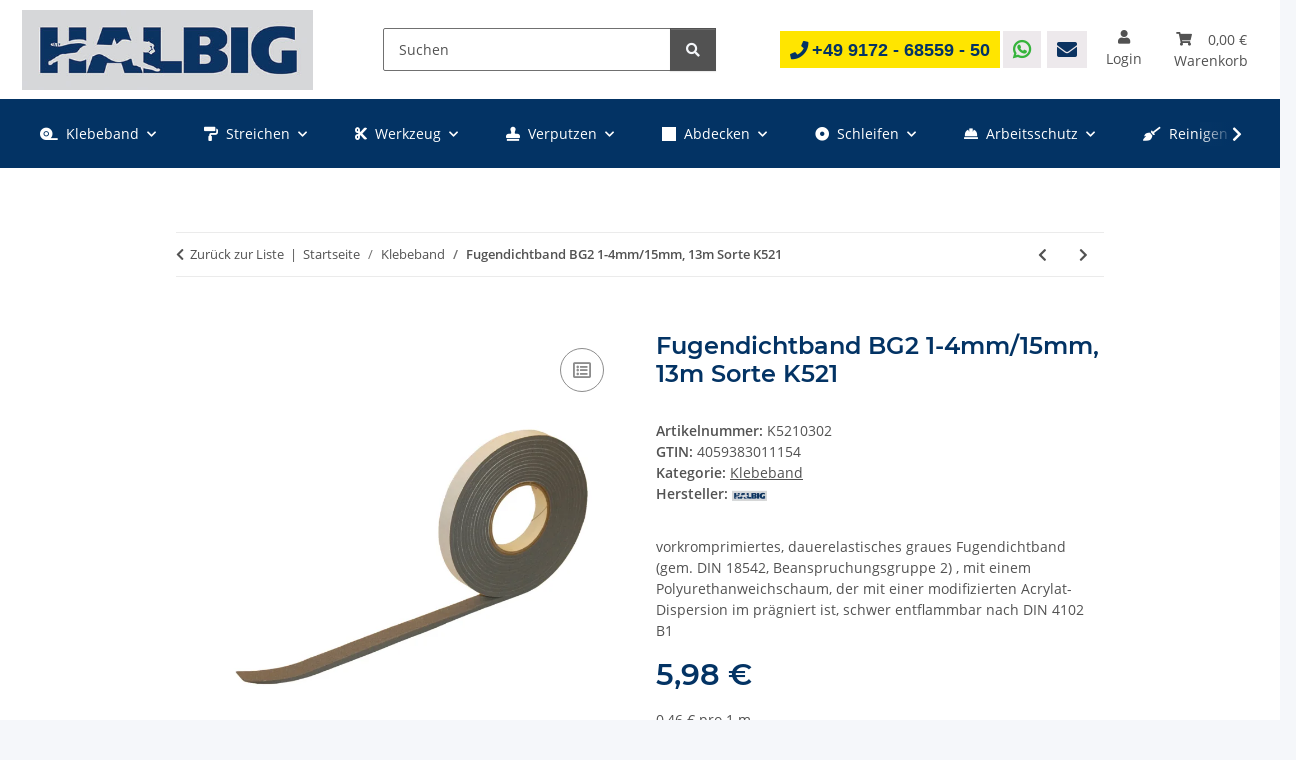

--- FILE ---
content_type: text/html; charset=utf-8
request_url: https://hal-big.de/Fugendichtband-BG2-1-4mm-15mm-13m-Sorte-K521
body_size: 49693
content:
<!DOCTYPE html>
<html lang="de" itemscope itemtype="https://schema.org/ItemPage">
    
    <head>
<!-- NETZdinge.de Plugin Google Codes v5.8.1:  Google Tag Manager - Allgemein - boc -->
<script data-cmp-vendor="s905" type="text/plain" class="cmplazyload">(function(w,d,s,l,i){w[l]=w[l]||[];w[l].push({'gtm.start':
new Date().getTime(),event:'gtm.js'});var f=d.getElementsByTagName(s)[0],
j=d.createElement(s),dl=l!='dataLayer'?'&l='+l:'';j.async=true;j.src=
'//www.googletagmanager.com/gtm.js?id='+i+dl;f.parentNode.insertBefore(j,f);
})(window,document,'script','dataLayer','GTM-TDF2PJM');</script>

        
            <meta http-equiv="content-type" content="text/html; charset=utf-8">
            <meta name="description" itemprop="description" content="Fugendichtband 1-4mm/15mm, 13m Sorte K521 online entdecken ✔ große Auswahl an Profi-Malerbedarf ✔ TOP Preise ✔ Schneller Versand ➤ jetzt bestellen!">
                            <meta name="keywords" itemprop="keywords" content="kompriband,kompri band">
                        <meta name="viewport" content="width=device-width, initial-scale=1.0">
            <meta http-equiv="X-UA-Compatible" content="IE=edge">
                        <meta name="robots" content="index, follow">

            <meta itemprop="url" content="https://hal-big.de/Fugendichtband-BG2-1-4mm-15mm-13m-Sorte-K521">
            <meta property="og:type" content="website">
            <meta property="og:site_name" content="Fugendichtband 1-4mm/15mm, 13m Sorte K521 | hal-big.de, 5,98 €">
            <meta property="og:title" content="Fugendichtband 1-4mm/15mm, 13m Sorte K521 | hal-big.de, 5,98 €">
            <meta property="og:description" content="Fugendichtband 1-4mm/15mm, 13m Sorte K521 online entdecken ✔ große Auswahl an Profi-Malerbedarf ✔ TOP Preise ✔ Schneller Versand ➤ jetzt bestellen!">
            <meta property="og:url" content="https://hal-big.de/Fugendichtband-BG2-1-4mm-15mm-13m-Sorte-K521">

                                    
                            <meta itemprop="image" content="https://hal-big.de/media/image/product/4803/lg/fugendichtband-bg2-1-4mm-15mm-13m-sorte-k521.jpg">
                <meta property="og:image" content="https://hal-big.de/media/image/product/4803/lg/fugendichtband-bg2-1-4mm-15mm-13m-sorte-k521.jpg">
                <meta property="og:image:width" content="800">
                <meta property="og:image:height" content="800">
                    

        <title itemprop="name">Fugendichtband 1-4mm/15mm, 13m Sorte K521 | hal-big.de, 5,98 €</title>

                    <link rel="canonical" href="https://hal-big.de/Fugendichtband-BG2-1-4mm-15mm-13m-Sorte-K521">
        
        

        
            <link rel="icon" href="https://hal-big.de/favicon.ico" sizes="48x48">
            <link rel="icon" href="https://hal-big.de/favicon.svg" sizes="any" type="image/svg+xml">
            <link rel="apple-touch-icon" href="https://hal-big.de/apple-touch-icon.png">
            <link rel="manifest" href="https://hal-big.de/site.webmanifest">
            <meta name="msapplication-TileColor" content="#1C1D2C">
            <meta name="msapplication-TileImage" content="https://hal-big.de/mstile-144x144.png">
        
        
            <meta name="theme-color" content="#1C1D2C">
        

        
                                                    
                <style id="criticalCSS">
                    
                        :root{--blue: #007bff;--indigo: #6610f2;--purple: #6f42c1;--pink: #e83e8c;--red: #dc3545;--orange: #fd7e14;--yellow: #ffc107;--green: #28a745;--teal: #20c997;--cyan: #17a2b8;--white: #ffffff;--gray: #707070;--gray-dark: #343a40;--primary: #033364;--secondary: #525252;--success: #1C871E;--info: #525252;--warning: #a56823;--danger: #b90000;--light: #f5f7fa;--dark: #525252;--gray: #707070;--gray-light: #f5f7fa;--gray-medium: #ebebeb;--gray-dark: #9b9b9b;--gray-darker: #525252;--breakpoint-xs: 0;--breakpoint-sm: 576px;--breakpoint-md: 768px;--breakpoint-lg: 992px;--breakpoint-xl: 1300px;--font-family-sans-serif: "Open Sans", sans-serif;--font-family-monospace: SFMono-Regular, Menlo, Monaco, Consolas, "Liberation Mono", "Courier New", monospace}*,*::before,*::after{box-sizing:border-box}html{font-family:sans-serif;line-height:1.15;-webkit-text-size-adjust:100%;-webkit-tap-highlight-color:rgba(0, 0, 0, 0)}article,aside,figcaption,figure,footer,header,hgroup,main,nav,section{display:block}body{margin:0;font-family:"Open Sans", sans-serif;font-size:0.875rem;font-weight:400;line-height:1.5;color:#525252;text-align:left;background-color:#f5f7fa}[tabindex="-1"]:focus:not(:focus-visible){outline:0 !important}hr{box-sizing:content-box;height:0;overflow:visible}h1,h2,h3,h4,h5,h6{margin-top:0;margin-bottom:1rem}p{margin-top:0;margin-bottom:1rem}abbr[title],abbr[data-original-title]{text-decoration:underline;text-decoration:underline dotted;cursor:help;border-bottom:0;text-decoration-skip-ink:none}address{margin-bottom:1rem;font-style:normal;line-height:inherit}ol,ul,dl{margin-top:0;margin-bottom:1rem}ol ol,ul ul,ol ul,ul ol{margin-bottom:0}dt{font-weight:700}dd{margin-bottom:0.5rem;margin-left:0}blockquote{margin:0 0 1rem}b,strong{font-weight:bolder}small{font-size:80%}sub,sup{position:relative;font-size:75%;line-height:0;vertical-align:baseline}sub{bottom:-0.25em}sup{top:-0.5em}a{color:#525252;text-decoration:underline;background-color:transparent}a:hover{color:#033364;text-decoration:none}a:not([href]):not([class]){color:inherit;text-decoration:none}a:not([href]):not([class]):hover{color:inherit;text-decoration:none}pre,code,kbd,samp{font-family:SFMono-Regular, Menlo, Monaco, Consolas, "Liberation Mono", "Courier New", monospace;font-size:1em}pre{margin-top:0;margin-bottom:1rem;overflow:auto;-ms-overflow-style:scrollbar}figure{margin:0 0 1rem}img{vertical-align:middle;border-style:none}svg{overflow:hidden;vertical-align:middle}table{border-collapse:collapse}caption{padding-top:0.75rem;padding-bottom:0.75rem;color:#707070;text-align:left;caption-side:bottom}th{text-align:inherit;text-align:-webkit-match-parent}label{display:inline-block;margin-bottom:0.5rem}button{border-radius:0}button:focus:not(:focus-visible){outline:0}input,button,select,optgroup,textarea{margin:0;font-family:inherit;font-size:inherit;line-height:inherit}button,input{overflow:visible}button,select{text-transform:none}[role="button"]{cursor:pointer}select{word-wrap:normal}button,[type="button"],[type="reset"],[type="submit"]{-webkit-appearance:button}button:not(:disabled),[type="button"]:not(:disabled),[type="reset"]:not(:disabled),[type="submit"]:not(:disabled){cursor:pointer}button::-moz-focus-inner,[type="button"]::-moz-focus-inner,[type="reset"]::-moz-focus-inner,[type="submit"]::-moz-focus-inner{padding:0;border-style:none}input[type="radio"],input[type="checkbox"]{box-sizing:border-box;padding:0}textarea{overflow:auto;resize:vertical}fieldset{min-width:0;padding:0;margin:0;border:0}legend{display:block;width:100%;max-width:100%;padding:0;margin-bottom:0.5rem;font-size:1.5rem;line-height:inherit;color:inherit;white-space:normal}progress{vertical-align:baseline}[type="number"]::-webkit-inner-spin-button,[type="number"]::-webkit-outer-spin-button{height:auto}[type="search"]{outline-offset:-2px;-webkit-appearance:none}[type="search"]::-webkit-search-decoration{-webkit-appearance:none}::-webkit-file-upload-button{font:inherit;-webkit-appearance:button}output{display:inline-block}summary{display:list-item;cursor:pointer}template{display:none}[hidden]{display:none !important}.img-fluid{max-width:100%;height:auto}.img-thumbnail{padding:0.25rem;background-color:#f5f7fa;border:1px solid #dee2e6;border-radius:0.125rem;box-shadow:0 1px 2px rgba(0, 0, 0, 0.075);max-width:100%;height:auto}.figure{display:inline-block}.figure-img{margin-bottom:0.5rem;line-height:1}.figure-caption{font-size:90%;color:#707070}code{font-size:87.5%;color:#e83e8c;word-wrap:break-word}a>code{color:inherit}kbd{padding:0.2rem 0.4rem;font-size:87.5%;color:#ffffff;background-color:#212529;border-radius:0.125rem;box-shadow:inset 0 -0.1rem 0 rgba(0, 0, 0, 0.25)}kbd kbd{padding:0;font-size:100%;font-weight:700;box-shadow:none}pre{display:block;font-size:87.5%;color:#212529}pre code{font-size:inherit;color:inherit;word-break:normal}.pre-scrollable{max-height:340px;overflow-y:scroll}.container,.container-fluid,.container-sm,.container-md,.container-lg,.container-xl{width:100%;padding-right:1rem;padding-left:1rem;margin-right:auto;margin-left:auto}@media (min-width:576px){.container,.container-sm{max-width:97vw}}@media (min-width:768px){.container,.container-sm,.container-md{max-width:720px}}@media (min-width:992px){.container,.container-sm,.container-md,.container-lg{max-width:960px}}@media (min-width:1300px){.container,.container-sm,.container-md,.container-lg,.container-xl{max-width:1250px}}.row{display:flex;flex-wrap:wrap;margin-right:-1rem;margin-left:-1rem}.no-gutters{margin-right:0;margin-left:0}.no-gutters>.col,.no-gutters>[class*="col-"]{padding-right:0;padding-left:0}.col-1,.col-2,.col-3,.col-4,.col-5,.col-6,.col-7,.col-8,.col-9,.col-10,.col-11,.col-12,.col,.col-auto,.col-sm-1,.col-sm-2,.col-sm-3,.col-sm-4,.col-sm-5,.col-sm-6,.col-sm-7,.col-sm-8,.col-sm-9,.col-sm-10,.col-sm-11,.col-sm-12,.col-sm,.col-sm-auto,.col-md-1,.col-md-2,.col-md-3,.col-md-4,.col-md-5,.col-md-6,.col-md-7,.col-md-8,.col-md-9,.col-md-10,.col-md-11,.col-md-12,.col-md,.col-md-auto,.col-lg-1,.col-lg-2,.col-lg-3,.col-lg-4,.col-lg-5,.col-lg-6,.col-lg-7,.col-lg-8,.col-lg-9,.col-lg-10,.col-lg-11,.col-lg-12,.col-lg,.col-lg-auto,.col-xl-1,.col-xl-2,.col-xl-3,.col-xl-4,.col-xl-5,.col-xl-6,.col-xl-7,.col-xl-8,.col-xl-9,.col-xl-10,.col-xl-11,.col-xl-12,.col-xl,.col-xl-auto{position:relative;width:100%;padding-right:1rem;padding-left:1rem}.col{flex-basis:0;flex-grow:1;max-width:100%}.row-cols-1>*{flex:0 0 100%;max-width:100%}.row-cols-2>*{flex:0 0 50%;max-width:50%}.row-cols-3>*{flex:0 0 33.3333333333%;max-width:33.3333333333%}.row-cols-4>*{flex:0 0 25%;max-width:25%}.row-cols-5>*{flex:0 0 20%;max-width:20%}.row-cols-6>*{flex:0 0 16.6666666667%;max-width:16.6666666667%}.col-auto{flex:0 0 auto;width:auto;max-width:100%}.col-1{flex:0 0 8.33333333%;max-width:8.33333333%}.col-2{flex:0 0 16.66666667%;max-width:16.66666667%}.col-3{flex:0 0 25%;max-width:25%}.col-4{flex:0 0 33.33333333%;max-width:33.33333333%}.col-5{flex:0 0 41.66666667%;max-width:41.66666667%}.col-6{flex:0 0 50%;max-width:50%}.col-7{flex:0 0 58.33333333%;max-width:58.33333333%}.col-8{flex:0 0 66.66666667%;max-width:66.66666667%}.col-9{flex:0 0 75%;max-width:75%}.col-10{flex:0 0 83.33333333%;max-width:83.33333333%}.col-11{flex:0 0 91.66666667%;max-width:91.66666667%}.col-12{flex:0 0 100%;max-width:100%}.order-first{order:-1}.order-last{order:13}.order-0{order:0}.order-1{order:1}.order-2{order:2}.order-3{order:3}.order-4{order:4}.order-5{order:5}.order-6{order:6}.order-7{order:7}.order-8{order:8}.order-9{order:9}.order-10{order:10}.order-11{order:11}.order-12{order:12}.offset-1{margin-left:8.33333333%}.offset-2{margin-left:16.66666667%}.offset-3{margin-left:25%}.offset-4{margin-left:33.33333333%}.offset-5{margin-left:41.66666667%}.offset-6{margin-left:50%}.offset-7{margin-left:58.33333333%}.offset-8{margin-left:66.66666667%}.offset-9{margin-left:75%}.offset-10{margin-left:83.33333333%}.offset-11{margin-left:91.66666667%}@media (min-width:576px){.col-sm{flex-basis:0;flex-grow:1;max-width:100%}.row-cols-sm-1>*{flex:0 0 100%;max-width:100%}.row-cols-sm-2>*{flex:0 0 50%;max-width:50%}.row-cols-sm-3>*{flex:0 0 33.3333333333%;max-width:33.3333333333%}.row-cols-sm-4>*{flex:0 0 25%;max-width:25%}.row-cols-sm-5>*{flex:0 0 20%;max-width:20%}.row-cols-sm-6>*{flex:0 0 16.6666666667%;max-width:16.6666666667%}.col-sm-auto{flex:0 0 auto;width:auto;max-width:100%}.col-sm-1{flex:0 0 8.33333333%;max-width:8.33333333%}.col-sm-2{flex:0 0 16.66666667%;max-width:16.66666667%}.col-sm-3{flex:0 0 25%;max-width:25%}.col-sm-4{flex:0 0 33.33333333%;max-width:33.33333333%}.col-sm-5{flex:0 0 41.66666667%;max-width:41.66666667%}.col-sm-6{flex:0 0 50%;max-width:50%}.col-sm-7{flex:0 0 58.33333333%;max-width:58.33333333%}.col-sm-8{flex:0 0 66.66666667%;max-width:66.66666667%}.col-sm-9{flex:0 0 75%;max-width:75%}.col-sm-10{flex:0 0 83.33333333%;max-width:83.33333333%}.col-sm-11{flex:0 0 91.66666667%;max-width:91.66666667%}.col-sm-12{flex:0 0 100%;max-width:100%}.order-sm-first{order:-1}.order-sm-last{order:13}.order-sm-0{order:0}.order-sm-1{order:1}.order-sm-2{order:2}.order-sm-3{order:3}.order-sm-4{order:4}.order-sm-5{order:5}.order-sm-6{order:6}.order-sm-7{order:7}.order-sm-8{order:8}.order-sm-9{order:9}.order-sm-10{order:10}.order-sm-11{order:11}.order-sm-12{order:12}.offset-sm-0{margin-left:0}.offset-sm-1{margin-left:8.33333333%}.offset-sm-2{margin-left:16.66666667%}.offset-sm-3{margin-left:25%}.offset-sm-4{margin-left:33.33333333%}.offset-sm-5{margin-left:41.66666667%}.offset-sm-6{margin-left:50%}.offset-sm-7{margin-left:58.33333333%}.offset-sm-8{margin-left:66.66666667%}.offset-sm-9{margin-left:75%}.offset-sm-10{margin-left:83.33333333%}.offset-sm-11{margin-left:91.66666667%}}@media (min-width:768px){.col-md{flex-basis:0;flex-grow:1;max-width:100%}.row-cols-md-1>*{flex:0 0 100%;max-width:100%}.row-cols-md-2>*{flex:0 0 50%;max-width:50%}.row-cols-md-3>*{flex:0 0 33.3333333333%;max-width:33.3333333333%}.row-cols-md-4>*{flex:0 0 25%;max-width:25%}.row-cols-md-5>*{flex:0 0 20%;max-width:20%}.row-cols-md-6>*{flex:0 0 16.6666666667%;max-width:16.6666666667%}.col-md-auto{flex:0 0 auto;width:auto;max-width:100%}.col-md-1{flex:0 0 8.33333333%;max-width:8.33333333%}.col-md-2{flex:0 0 16.66666667%;max-width:16.66666667%}.col-md-3{flex:0 0 25%;max-width:25%}.col-md-4{flex:0 0 33.33333333%;max-width:33.33333333%}.col-md-5{flex:0 0 41.66666667%;max-width:41.66666667%}.col-md-6{flex:0 0 50%;max-width:50%}.col-md-7{flex:0 0 58.33333333%;max-width:58.33333333%}.col-md-8{flex:0 0 66.66666667%;max-width:66.66666667%}.col-md-9{flex:0 0 75%;max-width:75%}.col-md-10{flex:0 0 83.33333333%;max-width:83.33333333%}.col-md-11{flex:0 0 91.66666667%;max-width:91.66666667%}.col-md-12{flex:0 0 100%;max-width:100%}.order-md-first{order:-1}.order-md-last{order:13}.order-md-0{order:0}.order-md-1{order:1}.order-md-2{order:2}.order-md-3{order:3}.order-md-4{order:4}.order-md-5{order:5}.order-md-6{order:6}.order-md-7{order:7}.order-md-8{order:8}.order-md-9{order:9}.order-md-10{order:10}.order-md-11{order:11}.order-md-12{order:12}.offset-md-0{margin-left:0}.offset-md-1{margin-left:8.33333333%}.offset-md-2{margin-left:16.66666667%}.offset-md-3{margin-left:25%}.offset-md-4{margin-left:33.33333333%}.offset-md-5{margin-left:41.66666667%}.offset-md-6{margin-left:50%}.offset-md-7{margin-left:58.33333333%}.offset-md-8{margin-left:66.66666667%}.offset-md-9{margin-left:75%}.offset-md-10{margin-left:83.33333333%}.offset-md-11{margin-left:91.66666667%}}@media (min-width:992px){.col-lg{flex-basis:0;flex-grow:1;max-width:100%}.row-cols-lg-1>*{flex:0 0 100%;max-width:100%}.row-cols-lg-2>*{flex:0 0 50%;max-width:50%}.row-cols-lg-3>*{flex:0 0 33.3333333333%;max-width:33.3333333333%}.row-cols-lg-4>*{flex:0 0 25%;max-width:25%}.row-cols-lg-5>*{flex:0 0 20%;max-width:20%}.row-cols-lg-6>*{flex:0 0 16.6666666667%;max-width:16.6666666667%}.col-lg-auto{flex:0 0 auto;width:auto;max-width:100%}.col-lg-1{flex:0 0 8.33333333%;max-width:8.33333333%}.col-lg-2{flex:0 0 16.66666667%;max-width:16.66666667%}.col-lg-3{flex:0 0 25%;max-width:25%}.col-lg-4{flex:0 0 33.33333333%;max-width:33.33333333%}.col-lg-5{flex:0 0 41.66666667%;max-width:41.66666667%}.col-lg-6{flex:0 0 50%;max-width:50%}.col-lg-7{flex:0 0 58.33333333%;max-width:58.33333333%}.col-lg-8{flex:0 0 66.66666667%;max-width:66.66666667%}.col-lg-9{flex:0 0 75%;max-width:75%}.col-lg-10{flex:0 0 83.33333333%;max-width:83.33333333%}.col-lg-11{flex:0 0 91.66666667%;max-width:91.66666667%}.col-lg-12{flex:0 0 100%;max-width:100%}.order-lg-first{order:-1}.order-lg-last{order:13}.order-lg-0{order:0}.order-lg-1{order:1}.order-lg-2{order:2}.order-lg-3{order:3}.order-lg-4{order:4}.order-lg-5{order:5}.order-lg-6{order:6}.order-lg-7{order:7}.order-lg-8{order:8}.order-lg-9{order:9}.order-lg-10{order:10}.order-lg-11{order:11}.order-lg-12{order:12}.offset-lg-0{margin-left:0}.offset-lg-1{margin-left:8.33333333%}.offset-lg-2{margin-left:16.66666667%}.offset-lg-3{margin-left:25%}.offset-lg-4{margin-left:33.33333333%}.offset-lg-5{margin-left:41.66666667%}.offset-lg-6{margin-left:50%}.offset-lg-7{margin-left:58.33333333%}.offset-lg-8{margin-left:66.66666667%}.offset-lg-9{margin-left:75%}.offset-lg-10{margin-left:83.33333333%}.offset-lg-11{margin-left:91.66666667%}}@media (min-width:1300px){.col-xl{flex-basis:0;flex-grow:1;max-width:100%}.row-cols-xl-1>*{flex:0 0 100%;max-width:100%}.row-cols-xl-2>*{flex:0 0 50%;max-width:50%}.row-cols-xl-3>*{flex:0 0 33.3333333333%;max-width:33.3333333333%}.row-cols-xl-4>*{flex:0 0 25%;max-width:25%}.row-cols-xl-5>*{flex:0 0 20%;max-width:20%}.row-cols-xl-6>*{flex:0 0 16.6666666667%;max-width:16.6666666667%}.col-xl-auto{flex:0 0 auto;width:auto;max-width:100%}.col-xl-1{flex:0 0 8.33333333%;max-width:8.33333333%}.col-xl-2{flex:0 0 16.66666667%;max-width:16.66666667%}.col-xl-3{flex:0 0 25%;max-width:25%}.col-xl-4{flex:0 0 33.33333333%;max-width:33.33333333%}.col-xl-5{flex:0 0 41.66666667%;max-width:41.66666667%}.col-xl-6{flex:0 0 50%;max-width:50%}.col-xl-7{flex:0 0 58.33333333%;max-width:58.33333333%}.col-xl-8{flex:0 0 66.66666667%;max-width:66.66666667%}.col-xl-9{flex:0 0 75%;max-width:75%}.col-xl-10{flex:0 0 83.33333333%;max-width:83.33333333%}.col-xl-11{flex:0 0 91.66666667%;max-width:91.66666667%}.col-xl-12{flex:0 0 100%;max-width:100%}.order-xl-first{order:-1}.order-xl-last{order:13}.order-xl-0{order:0}.order-xl-1{order:1}.order-xl-2{order:2}.order-xl-3{order:3}.order-xl-4{order:4}.order-xl-5{order:5}.order-xl-6{order:6}.order-xl-7{order:7}.order-xl-8{order:8}.order-xl-9{order:9}.order-xl-10{order:10}.order-xl-11{order:11}.order-xl-12{order:12}.offset-xl-0{margin-left:0}.offset-xl-1{margin-left:8.33333333%}.offset-xl-2{margin-left:16.66666667%}.offset-xl-3{margin-left:25%}.offset-xl-4{margin-left:33.33333333%}.offset-xl-5{margin-left:41.66666667%}.offset-xl-6{margin-left:50%}.offset-xl-7{margin-left:58.33333333%}.offset-xl-8{margin-left:66.66666667%}.offset-xl-9{margin-left:75%}.offset-xl-10{margin-left:83.33333333%}.offset-xl-11{margin-left:91.66666667%}}.nav{display:flex;flex-wrap:wrap;padding-left:0;margin-bottom:0;list-style:none}.nav-link{display:block;padding:0.5rem 1rem;text-decoration:none}.nav-link:hover,.nav-link:focus{text-decoration:none}.nav-link.disabled{color:#707070;pointer-events:none;cursor:default}.nav-tabs{border-bottom:1px solid #dee2e6}.nav-tabs .nav-link{margin-bottom:-1px;background-color:transparent;border:1px solid transparent;border-top-left-radius:0;border-top-right-radius:0}.nav-tabs .nav-link:hover,.nav-tabs .nav-link:focus{isolation:isolate;border-color:transparent}.nav-tabs .nav-link.disabled{color:#707070;background-color:transparent;border-color:transparent}.nav-tabs .nav-link.active,.nav-tabs .nav-item.show .nav-link{color:#525252;background-color:transparent;border-color:#033364}.nav-tabs .dropdown-menu{margin-top:-1px;border-top-left-radius:0;border-top-right-radius:0}.nav-pills .nav-link{background:none;border:0;border-radius:0.125rem}.nav-pills .nav-link.active,.nav-pills .show>.nav-link{color:#ffffff;background-color:#033364}.nav-fill>.nav-link,.nav-fill .nav-item{flex:1 1 auto;text-align:center}.nav-justified>.nav-link,.nav-justified .nav-item{flex-basis:0;flex-grow:1;text-align:center}.tab-content>.tab-pane{display:none}.tab-content>.active{display:block}.navbar{position:relative;display:flex;flex-wrap:wrap;align-items:center;justify-content:space-between;padding:0.4rem 1rem}.navbar .container,.navbar .container-fluid,.navbar .container-sm,.navbar .container-md,.navbar .container-lg,.navbar .container-xl,.navbar>.container-sm,.navbar>.container-md,.navbar>.container-lg,.navbar>.container-xl{display:flex;flex-wrap:wrap;align-items:center;justify-content:space-between}.navbar-brand{display:inline-block;padding-top:0.40625rem;padding-bottom:0.40625rem;margin-right:1rem;font-size:1rem;line-height:inherit;white-space:nowrap}.navbar-brand:hover,.navbar-brand:focus{text-decoration:none}.navbar-nav{display:flex;flex-direction:column;padding-left:0;margin-bottom:0;list-style:none}.navbar-nav .nav-link{padding-right:0;padding-left:0}.navbar-nav .dropdown-menu{position:static;float:none}.navbar-text{display:inline-block;padding-top:0.5rem;padding-bottom:0.5rem}.navbar-collapse{flex-basis:100%;flex-grow:1;align-items:center}.navbar-toggler{padding:0.25rem 0.75rem;font-size:1rem;line-height:1;background-color:transparent;border:1px solid transparent;border-radius:0.125rem}.navbar-toggler:hover,.navbar-toggler:focus{text-decoration:none}.navbar-toggler-icon{display:inline-block;width:1.5em;height:1.5em;vertical-align:middle;content:"";background:50% / 100% 100% no-repeat}.navbar-nav-scroll{max-height:75vh;overflow-y:auto}@media (max-width:575.98px){.navbar-expand-sm>.container,.navbar-expand-sm>.container-fluid,.navbar-expand-sm>.container-sm,.navbar-expand-sm>.container-md,.navbar-expand-sm>.container-lg,.navbar-expand-sm>.container-xl{padding-right:0;padding-left:0}}@media (min-width:576px){.navbar-expand-sm{flex-flow:row nowrap;justify-content:flex-start}.navbar-expand-sm .navbar-nav{flex-direction:row}.navbar-expand-sm .navbar-nav .dropdown-menu{position:absolute}.navbar-expand-sm .navbar-nav .nav-link{padding-right:1.5rem;padding-left:1.5rem}.navbar-expand-sm>.container,.navbar-expand-sm>.container-fluid,.navbar-expand-sm>.container-sm,.navbar-expand-sm>.container-md,.navbar-expand-sm>.container-lg,.navbar-expand-sm>.container-xl{flex-wrap:nowrap}.navbar-expand-sm .navbar-nav-scroll{overflow:visible}.navbar-expand-sm .navbar-collapse{display:flex !important;flex-basis:auto}.navbar-expand-sm .navbar-toggler{display:none}}@media (max-width:767.98px){.navbar-expand-md>.container,.navbar-expand-md>.container-fluid,.navbar-expand-md>.container-sm,.navbar-expand-md>.container-md,.navbar-expand-md>.container-lg,.navbar-expand-md>.container-xl{padding-right:0;padding-left:0}}@media (min-width:768px){.navbar-expand-md{flex-flow:row nowrap;justify-content:flex-start}.navbar-expand-md .navbar-nav{flex-direction:row}.navbar-expand-md .navbar-nav .dropdown-menu{position:absolute}.navbar-expand-md .navbar-nav .nav-link{padding-right:1.5rem;padding-left:1.5rem}.navbar-expand-md>.container,.navbar-expand-md>.container-fluid,.navbar-expand-md>.container-sm,.navbar-expand-md>.container-md,.navbar-expand-md>.container-lg,.navbar-expand-md>.container-xl{flex-wrap:nowrap}.navbar-expand-md .navbar-nav-scroll{overflow:visible}.navbar-expand-md .navbar-collapse{display:flex !important;flex-basis:auto}.navbar-expand-md .navbar-toggler{display:none}}@media (max-width:991.98px){.navbar-expand-lg>.container,.navbar-expand-lg>.container-fluid,.navbar-expand-lg>.container-sm,.navbar-expand-lg>.container-md,.navbar-expand-lg>.container-lg,.navbar-expand-lg>.container-xl{padding-right:0;padding-left:0}}@media (min-width:992px){.navbar-expand-lg{flex-flow:row nowrap;justify-content:flex-start}.navbar-expand-lg .navbar-nav{flex-direction:row}.navbar-expand-lg .navbar-nav .dropdown-menu{position:absolute}.navbar-expand-lg .navbar-nav .nav-link{padding-right:1.5rem;padding-left:1.5rem}.navbar-expand-lg>.container,.navbar-expand-lg>.container-fluid,.navbar-expand-lg>.container-sm,.navbar-expand-lg>.container-md,.navbar-expand-lg>.container-lg,.navbar-expand-lg>.container-xl{flex-wrap:nowrap}.navbar-expand-lg .navbar-nav-scroll{overflow:visible}.navbar-expand-lg .navbar-collapse{display:flex !important;flex-basis:auto}.navbar-expand-lg .navbar-toggler{display:none}}@media (max-width:1299.98px){.navbar-expand-xl>.container,.navbar-expand-xl>.container-fluid,.navbar-expand-xl>.container-sm,.navbar-expand-xl>.container-md,.navbar-expand-xl>.container-lg,.navbar-expand-xl>.container-xl{padding-right:0;padding-left:0}}@media (min-width:1300px){.navbar-expand-xl{flex-flow:row nowrap;justify-content:flex-start}.navbar-expand-xl .navbar-nav{flex-direction:row}.navbar-expand-xl .navbar-nav .dropdown-menu{position:absolute}.navbar-expand-xl .navbar-nav .nav-link{padding-right:1.5rem;padding-left:1.5rem}.navbar-expand-xl>.container,.navbar-expand-xl>.container-fluid,.navbar-expand-xl>.container-sm,.navbar-expand-xl>.container-md,.navbar-expand-xl>.container-lg,.navbar-expand-xl>.container-xl{flex-wrap:nowrap}.navbar-expand-xl .navbar-nav-scroll{overflow:visible}.navbar-expand-xl .navbar-collapse{display:flex !important;flex-basis:auto}.navbar-expand-xl .navbar-toggler{display:none}}.navbar-expand{flex-flow:row nowrap;justify-content:flex-start}.navbar-expand>.container,.navbar-expand>.container-fluid,.navbar-expand>.container-sm,.navbar-expand>.container-md,.navbar-expand>.container-lg,.navbar-expand>.container-xl{padding-right:0;padding-left:0}.navbar-expand .navbar-nav{flex-direction:row}.navbar-expand .navbar-nav .dropdown-menu{position:absolute}.navbar-expand .navbar-nav .nav-link{padding-right:1.5rem;padding-left:1.5rem}.navbar-expand>.container,.navbar-expand>.container-fluid,.navbar-expand>.container-sm,.navbar-expand>.container-md,.navbar-expand>.container-lg,.navbar-expand>.container-xl{flex-wrap:nowrap}.navbar-expand .navbar-nav-scroll{overflow:visible}.navbar-expand .navbar-collapse{display:flex !important;flex-basis:auto}.navbar-expand .navbar-toggler{display:none}.navbar-light .navbar-brand{color:rgba(0, 0, 0, 0.9)}.navbar-light .navbar-brand:hover,.navbar-light .navbar-brand:focus{color:rgba(0, 0, 0, 0.9)}.navbar-light .navbar-nav .nav-link{color:#525252}.navbar-light .navbar-nav .nav-link:hover,.navbar-light .navbar-nav .nav-link:focus{color:#033364}.navbar-light .navbar-nav .nav-link.disabled{color:rgba(0, 0, 0, 0.3)}.navbar-light .navbar-nav .show>.nav-link,.navbar-light .navbar-nav .active>.nav-link,.navbar-light .navbar-nav .nav-link.show,.navbar-light .navbar-nav .nav-link.active{color:rgba(0, 0, 0, 0.9)}.navbar-light .navbar-toggler{color:#525252;border-color:rgba(0, 0, 0, 0.1)}.navbar-light .navbar-toggler-icon{background-image:url("data:image/svg+xml,%3csvg xmlns='http://www.w3.org/2000/svg' width='30' height='30' viewBox='0 0 30 30'%3e%3cpath stroke='%23525252' stroke-linecap='round' stroke-miterlimit='10' stroke-width='2' d='M4 7h22M4 15h22M4 23h22'/%3e%3c/svg%3e")}.navbar-light .navbar-text{color:#525252}.navbar-light .navbar-text a{color:rgba(0, 0, 0, 0.9)}.navbar-light .navbar-text a:hover,.navbar-light .navbar-text a:focus{color:rgba(0, 0, 0, 0.9)}.navbar-dark .navbar-brand{color:#ffffff}.navbar-dark .navbar-brand:hover,.navbar-dark .navbar-brand:focus{color:#ffffff}.navbar-dark .navbar-nav .nav-link{color:rgba(255, 255, 255, 0.5)}.navbar-dark .navbar-nav .nav-link:hover,.navbar-dark .navbar-nav .nav-link:focus{color:rgba(255, 255, 255, 0.75)}.navbar-dark .navbar-nav .nav-link.disabled{color:rgba(255, 255, 255, 0.25)}.navbar-dark .navbar-nav .show>.nav-link,.navbar-dark .navbar-nav .active>.nav-link,.navbar-dark .navbar-nav .nav-link.show,.navbar-dark .navbar-nav .nav-link.active{color:#ffffff}.navbar-dark .navbar-toggler{color:rgba(255, 255, 255, 0.5);border-color:rgba(255, 255, 255, 0.1)}.navbar-dark .navbar-toggler-icon{background-image:url("data:image/svg+xml,%3csvg xmlns='http://www.w3.org/2000/svg' width='30' height='30' viewBox='0 0 30 30'%3e%3cpath stroke='rgba%28255, 255, 255, 0.5%29' stroke-linecap='round' stroke-miterlimit='10' stroke-width='2' d='M4 7h22M4 15h22M4 23h22'/%3e%3c/svg%3e")}.navbar-dark .navbar-text{color:rgba(255, 255, 255, 0.5)}.navbar-dark .navbar-text a{color:#ffffff}.navbar-dark .navbar-text a:hover,.navbar-dark .navbar-text a:focus{color:#ffffff}.pagination-sm .page-item.active .page-link::after,.pagination-sm .page-item.active .page-text::after{left:0.375rem;right:0.375rem}.pagination-lg .page-item.active .page-link::after,.pagination-lg .page-item.active .page-text::after{left:1.125rem;right:1.125rem}.page-item{position:relative}.page-item.active{font-weight:700}.page-item.active .page-link::after,.page-item.active .page-text::after{content:"";position:absolute;left:0.5625rem;bottom:0;right:0.5625rem;border-bottom:4px solid #033364}@media (min-width:768px){.dropdown-item.page-item{background-color:transparent}}.page-link,.page-text{text-decoration:none}.pagination{margin-bottom:0;justify-content:space-between;align-items:center}@media (min-width:768px){.pagination{justify-content:normal}.pagination .dropdown>.btn{display:none}.pagination .dropdown-menu{position:static !important;transform:none !important;display:flex;margin:0;padding:0;border:0;min-width:auto}.pagination .dropdown-item{width:auto;display:inline-block;padding:0}.pagination .dropdown-item.active{background-color:transparent;color:#525252}.pagination .dropdown-item:hover{background-color:transparent}.pagination .pagination-site{display:none}}@media (max-width:767.98px){.pagination .dropdown-item{padding:0}.pagination .dropdown-item.active .page-link,.pagination .dropdown-item.active .page-text,.pagination .dropdown-item:active .page-link,.pagination .dropdown-item:active .page-text{color:#525252}}.productlist-page-nav{align-items:center}.productlist-page-nav .pagination{margin:0}.productlist-page-nav .displayoptions{margin-bottom:1rem}@media (min-width:768px){.productlist-page-nav .displayoptions{margin-bottom:0}}.productlist-page-nav .displayoptions .btn-group+.btn-group+.btn-group{margin-left:0.5rem}.productlist-page-nav .result-option-wrapper{margin-right:0.5rem}.productlist-page-nav .productlist-item-info{margin-bottom:0.5rem;margin-left:auto;margin-right:auto;display:flex}@media (min-width:768px){.productlist-page-nav .productlist-item-info{margin-right:0;margin-bottom:0}.productlist-page-nav .productlist-item-info.productlist-item-border{border-right:1px solid #ebebeb;padding-right:1rem}}.productlist-page-nav.productlist-page-nav-header-m{margin-top:3rem}@media (min-width:768px){.productlist-page-nav.productlist-page-nav-header-m{margin-top:2rem}.productlist-page-nav.productlist-page-nav-header-m>.col{margin-top:1rem}}.productlist-page-nav-bottom{margin-bottom:2rem}.pagination-wrapper{margin-bottom:1rem;align-items:center;border-top:1px solid #f5f7fa;border-bottom:1px solid #f5f7fa;padding-top:0.5rem;padding-bottom:0.5rem}.pagination-wrapper .pagination-entries{font-weight:700;margin-bottom:1rem}@media (min-width:768px){.pagination-wrapper .pagination-entries{margin-bottom:0}}.pagination-wrapper .pagination-selects{margin-left:auto;margin-top:1rem}@media (min-width:768px){.pagination-wrapper .pagination-selects{margin-left:0;margin-top:0}}.pagination-wrapper .pagination-selects .pagination-selects-entries{margin-bottom:1rem}@media (min-width:768px){.pagination-wrapper .pagination-selects .pagination-selects-entries{margin-right:1rem;margin-bottom:0}}.pagination-no-wrapper{border:0;padding-top:0;padding-bottom:0}.topbar-wrapper{position:relative;z-index:1021;flex-direction:row-reverse}.sticky-header header{position:sticky;top:0}#jtl-nav-wrapper .form-control::placeholder,#jtl-nav-wrapper .form-control:focus::placeholder{color:#525252}#jtl-nav-wrapper .label-slide .form-group:not(.exclude-from-label-slide):not(.checkbox) label{background:#ffffff;color:#525252}header{box-shadow:0 1rem 0.5625rem -0.75rem rgba(0, 0, 0, 0.06);position:relative;z-index:1020}header .dropdown-menu{background-color:#ffffff;color:#525252}header .navbar-toggler{color:#525252}header .navbar-brand img{max-width:50vw;object-fit:contain}header .nav-right .dropdown-menu{margin-top:-0.03125rem;box-shadow:inset 0 1rem 0.5625rem -0.75rem rgba(0, 0, 0, 0.06)}@media (min-width:992px){header #mainNavigation{margin-right:1rem}}@media (max-width:991.98px){header .navbar-brand img{max-width:30vw}header .dropup,header .dropright,header .dropdown,header .dropleft,header .col,header [class*="col-"]{position:static}header .navbar-collapse{position:fixed;top:0;left:0;display:block;height:100vh !important;-webkit-overflow-scrolling:touch;max-width:16.875rem;transition:all 0.2s ease-in-out;z-index:1050;width:100%;background:#ffffff}header .navbar-collapse:not(.show){transform:translateX(-100%)}header .navbar-nav{transition:all 0.2s ease-in-out}header .navbar-nav .nav-item,header .navbar-nav .nav-link{margin-left:0;margin-right:0;padding-left:1rem;padding-right:1rem;padding-top:1rem;padding-bottom:1rem}header .navbar-nav .nav-link{margin-top:-1rem;margin-bottom:-1rem;margin-left:-1rem;margin-right:-1rem;display:flex;align-items:center;justify-content:space-between}header .navbar-nav .nav-link::after{content:'\f054' !important;font-family:"Font Awesome 5 Free" !important;font-weight:900;margin-left:0.5rem;margin-top:0;font-size:0.75em}header .navbar-nav .nav-item.dropdown>.nav-link>.product-count{display:none}header .navbar-nav .nav-item:not(.dropdown) .nav-link::after{display:none}header .navbar-nav .dropdown-menu{position:absolute;left:100%;top:0;box-shadow:none;width:100%;padding:0;margin:0}header .navbar-nav .dropdown-menu:not(.show){display:none}header .navbar-nav .dropdown-body{margin:0}header .navbar-nav .nav{flex-direction:column}header .nav-mobile-header{padding-left:1rem;padding-right:1rem}header .nav-mobile-header>.row{height:3.125rem}header .nav-mobile-header .nav-mobile-header-hr{margin-top:0;margin-bottom:0}header .nav-mobile-body{height:calc(100vh - 3.125rem);height:calc(var(--vh, 1vh) * 100 - 3.125rem);overflow-y:auto;position:relative}header .nav-scrollbar-inner{overflow:visible}header .nav-right{font-size:1rem}header .nav-right .dropdown-menu{width:100%}}@media (min-width:992px){header .navbar-collapse{height:4.3125rem}header .navbar-nav>.nav-item>.nav-link{position:relative;padding:1.5rem}header .navbar-nav>.nav-item>.nav-link::before{content:"";position:absolute;bottom:0;left:50%;transform:translateX(-50%);border-width:0 0 6px;border-color:#033364;border-style:solid;transition:width 0.4s;width:0}header .navbar-nav>.nav-item.active>.nav-link::before,header .navbar-nav>.nav-item:hover>.nav-link::before,header .navbar-nav>.nav-item.hover>.nav-link::before{width:100%}header .navbar-nav>.nav-item>.dropdown-menu{max-height:calc(100vh - 12.5rem);overflow:auto;margin-top:-0.03125rem;box-shadow:inset 0 1rem 0.5625rem -0.75rem rgba(0, 0, 0, 0.06)}header .navbar-nav>.nav-item.dropdown-full{position:static}header .navbar-nav>.nav-item.dropdown-full .dropdown-menu{width:100%}header .navbar-nav>.nav-item .product-count{display:none}header .navbar-nav>.nav-item .nav{flex-wrap:wrap}header .navbar-nav .nav .nav-link{padding:0}header .navbar-nav .nav .nav-link::after{display:none}header .navbar-nav .dropdown .nav-item{width:100%}header .nav-mobile-body{align-self:flex-start;width:100%}header .nav-scrollbar-inner{width:100%}header .nav-right .nav-link{padding-top:1.5rem;padding-bottom:1.5rem}header .submenu-headline::after{display:none}header .submenu-headline-toplevel{font-family:Montserrat, sans-serif;font-size:1rem;border-bottom:1px solid #ebebeb;margin-bottom:1rem}header .subcategory-wrapper .categories-recursive-dropdown{display:block;position:static !important;box-shadow:none}header .subcategory-wrapper .categories-recursive-dropdown>.nav{flex-direction:column}header .subcategory-wrapper .categories-recursive-dropdown .categories-recursive-dropdown{margin-left:0.25rem}}header .submenu-headline-image{margin-bottom:1rem;display:none}@media (min-width:992px){header .submenu-headline-image{display:block}}header #burger-menu{margin-right:1rem}header .table,header .dropdown-item,header .btn-outline-primary{color:#525252}header .dropdown-item{background-color:transparent}header .dropdown-item:hover{background-color:#f5f7fa}header .btn-outline-primary:hover{color:#f5f7fa}@media (min-width:992px){.nav-item-lg-m{margin-top:1.5rem;margin-bottom:1.5rem}}.fixed-search{background-color:#ffffff;box-shadow:0 0.25rem 0.5rem rgba(0, 0, 0, 0.2);padding-top:0.5rem;padding-bottom:0.5rem}.fixed-search .form-control{background-color:#ffffff;color:#525252}.fixed-search .form-control::placeholder{color:#525252}.main-search .twitter-typeahead{display:flex;flex-grow:1}.form-clear{align-items:center;bottom:8px;color:#525252;cursor:pointer;display:flex;height:24px;justify-content:center;position:absolute;right:52px;width:24px;z-index:10}.account-icon-dropdown .account-icon-dropdown-pass{margin-bottom:2rem}.account-icon-dropdown .dropdown-footer{background-color:#f5f7fa}.account-icon-dropdown .dropdown-footer a{text-decoration:underline}.account-icon-dropdown .account-icon-dropdown-logout{padding-bottom:0.5rem}.cart-dropdown-shipping-notice{color:#707070}.is-checkout header,.is-checkout .navbar{height:2.8rem}@media (min-width:992px){.is-checkout header,.is-checkout .navbar{height:4.2625rem}}.is-checkout .search-form-wrapper-fixed,.is-checkout .fixed-search{display:none}@media (max-width:991.98px){.nav-icons{height:2.8rem}}.search-form-wrapper-fixed{padding-top:0.5rem;padding-bottom:0.5rem}.full-width-mega .main-search-wrapper .twitter-typeahead{flex:1}@media (min-width:992px){.full-width-mega .main-search-wrapper{display:block}}@media (max-width:991.98px){.full-width-mega.sticky-top .main-search-wrapper{padding-right:0;padding-left:0;flex:0 0 auto;width:auto;max-width:100%}.full-width-mega.sticky-top .main-search-wrapper+.col,.full-width-mega.sticky-top .main-search-wrapper a{padding-left:0}.full-width-mega.sticky-top .main-search-wrapper .nav-link{padding-right:0.7rem}.full-width-mega .secure-checkout-icon{flex:0 0 auto;width:auto;max-width:100%;margin-left:auto}.full-width-mega .toggler-logo-wrapper{position:initial;width:max-content}}.full-width-mega .nav-icons-wrapper{padding-left:0}.full-width-mega .nav-logo-wrapper{padding-right:0;margin-right:auto}@media (min-width:992px){.full-width-mega .navbar-expand-lg .nav-multiple-row .navbar-nav{flex-wrap:wrap}.full-width-mega #mainNavigation.nav-multiple-row{height:auto;margin-right:0}.full-width-mega .nav-multiple-row .nav-scrollbar-inner{padding-bottom:0}.full-width-mega .nav-multiple-row .nav-scrollbar-arrow{display:none}.full-width-mega .menu-search-position-center .main-search-wrapper{margin-right:auto}.full-width-mega .menu-search-position-left .main-search-wrapper{margin-right:auto}.full-width-mega .menu-search-position-left .nav-logo-wrapper{margin-right:initial}.full-width-mega .menu-center-center.menu-multiple-rows-multiple .nav-scrollbar-inner{justify-content:center}.full-width-mega .menu-center-space-between.menu-multiple-rows-multiple .nav-scrollbar-inner{justify-content:space-between}}@media (min-width:992px){header.full-width-mega .nav-right .dropdown-menu{box-shadow:0 0 7px #000000}header .nav-multiple-row .navbar-nav>.nav-item>.nav-link{padding:1rem 1.5rem}}.slick-slider{position:relative;display:block;box-sizing:border-box;-webkit-touch-callout:none;-webkit-user-select:none;-khtml-user-select:none;-moz-user-select:none;-ms-user-select:none;user-select:none;-ms-touch-action:pan-y;touch-action:pan-y;-webkit-tap-highlight-color:transparent}.slick-list{position:relative;overflow:hidden;display:block;margin:0;padding:0}.slick-list:focus{outline:none}.slick-list.dragging{cursor:pointer;cursor:hand}.slick-slider .slick-track,.slick-slider .slick-list{-webkit-transform:translate3d(0, 0, 0);-moz-transform:translate3d(0, 0, 0);-ms-transform:translate3d(0, 0, 0);-o-transform:translate3d(0, 0, 0);transform:translate3d(0, 0, 0)}.slick-track{position:relative;left:0;top:0;display:block;margin-left:auto;margin-right:auto;margin-bottom:2px}.slick-track:before,.slick-track:after{content:"";display:table}.slick-track:after{clear:both}.slick-loading .slick-track{visibility:hidden}.slick-slide{float:left;height:100%;min-height:1px;display:none}[dir="rtl"] .slick-slide{float:right}.slick-slide img{display:block}.slick-slide.slick-loading img{display:none}.slick-slide.dragging img{pointer-events:none}.slick-initialized .slick-slide{display:block}.slick-loading .slick-slide{visibility:hidden}.slick-vertical .slick-slide{display:block;height:auto;border:1px solid transparent}.slick-arrow.slick-hidden{display:none}:root{--vh: 1vh}.fa,.fas,.far,.fal{display:inline-block}h1,h2,h3,h4,h5,h6,.h1,.h2,.h3,.productlist-filter-headline,.sidepanel-left .box-normal .box-normal-link,.h4,.h5,.h6{margin-bottom:1rem;font-family:Montserrat, sans-serif;font-weight:400;line-height:1.2;color:#525252}h1,.h1{font-size:1.875rem}h2,.h2{font-size:1.5rem}h3,.h3,.productlist-filter-headline,.sidepanel-left .box-normal .box-normal-link{font-size:1rem}h4,.h4{font-size:0.875rem}h5,.h5{font-size:0.875rem}h6,.h6{font-size:0.875rem}.btn-skip-to{position:absolute;top:0;transition:transform 200ms;transform:scale(0);margin:1%;z-index:1070;background:#ffffff;border:3px solid #033364;font-weight:400;color:#525252;text-align:center;vertical-align:middle;padding:0.625rem 0.9375rem;border-radius:0.125rem;font-weight:bolder;text-decoration:none}.btn-skip-to:focus{transform:scale(1)}.slick-slide a:hover,.slick-slide a:focus{color:#033364;text-decoration:none}.slick-slide a:not([href]):not([class]):hover,.slick-slide a:not([href]):not([class]):focus{color:inherit;text-decoration:none}.banner .img-fluid{width:100%}.label-slide .form-group:not(.exclude-from-label-slide):not(.checkbox) label{display:none}.modal{display:none}.carousel-thumbnails .slick-arrow{opacity:0}.slick-dots{flex:0 0 100%;display:flex;justify-content:center;align-items:center;font-size:0;line-height:0;padding:0;height:1rem;width:100%;margin:2rem 0 0}.slick-dots li{margin:0 0.25rem;list-style-type:none}.slick-dots li button{width:0.75rem;height:0.75rem;padding:0;border-radius:50%;border:0.125rem solid #ebebeb;background-color:#ebebeb;transition:all 0.2s ease-in-out}.slick-dots li.slick-active button{background-color:#525252;border-color:#525252}.consent-modal:not(.active){display:none}.consent-banner-icon{width:1em;height:1em}.mini>#consent-banner{display:none}html{overflow-y:scroll}.dropdown-menu{display:none}.dropdown-toggle::after{content:"";margin-left:0.5rem;display:inline-block}.list-unstyled,.list-icons{padding-left:0;list-style:none}.input-group{position:relative;display:flex;flex-wrap:wrap;align-items:stretch;width:100%}.input-group>.form-control{flex:1 1 auto;width:1%}#main-wrapper{background:#ffffff}.container-fluid-xl{max-width:103.125rem}.nav-dividers .nav-item{position:relative}.nav-dividers .nav-item:not(:last-child)::after{content:"";position:absolute;right:0;top:0.5rem;height:calc(100% - 1rem);border-right:0.0625rem solid currentColor}.nav-link{text-decoration:none}.nav-scrollbar{overflow:hidden;display:flex;align-items:center}.nav-scrollbar .nav,.nav-scrollbar .navbar-nav{flex-wrap:nowrap}.nav-scrollbar .nav-item{white-space:nowrap}.nav-scrollbar-inner{overflow-x:auto;padding-bottom:1.5rem;align-self:flex-start}#shop-nav{align-items:center;flex-shrink:0;margin-left:auto}@media (max-width:767.98px){#shop-nav .nav-link{padding-left:0.7rem;padding-right:0.7rem}}.has-left-sidebar .breadcrumb-container{padding-left:0;padding-right:0}.breadcrumb{display:flex;flex-wrap:wrap;padding:0.5rem 0;margin-bottom:0;list-style:none;background-color:transparent;border-radius:0}.breadcrumb-item{display:none}@media (min-width:768px){.breadcrumb-item{display:flex}}.breadcrumb-item.active{font-weight:700}.breadcrumb-item.first{padding-left:0}.breadcrumb-item.first::before{display:none}.breadcrumb-item+.breadcrumb-item{padding-left:0.5rem}.breadcrumb-item+.breadcrumb-item::before{display:inline-block;padding-right:0.5rem;color:#707070;content:"/"}.breadcrumb-item.active{color:#525252;font-weight:700}.breadcrumb-item.first::before{display:none}.breadcrumb-arrow{display:flex}@media (min-width:768px){.breadcrumb-arrow{display:none}}.breadcrumb-arrow:first-child::before{content:'\f053' !important;font-family:"Font Awesome 5 Free" !important;font-weight:900;margin-right:6px}.breadcrumb-arrow:not(:first-child){padding-left:0}.breadcrumb-arrow:not(:first-child)::before{content:none}.breadcrumb-wrapper{margin-bottom:2rem}@media (min-width:992px){.breadcrumb-wrapper{border-style:solid;border-color:#ebebeb;border-width:1px 0}}.breadcrumb{font-size:0.8125rem}.breadcrumb a{text-decoration:none}.breadcrumb-back{padding-right:1rem;margin-right:1rem;border-right:1px solid #ebebeb}.hr-sect{display:flex;justify-content:center;flex-basis:100%;align-items:center;color:#525252;margin:8px 0;font-size:1.5rem;font-family:Montserrat, sans-serif}.hr-sect::before{margin:0 30px 0 0}.hr-sect::after{margin:0 0 0 30px}.hr-sect::before,.hr-sect::after{content:"";flex-grow:1;background:rgba(0, 0, 0, 0.1);height:1px;font-size:0;line-height:0}.hr-sect a{text-decoration:none;border-bottom:0.375rem solid transparent;font-weight:700}@media (max-width:991.98px){.hr-sect{text-align:center;border-top:1px solid rgba(0, 0, 0, 0.1);border-bottom:1px solid rgba(0, 0, 0, 0.1);padding:15px 0;margin:15px 0}.hr-sect::before,.hr-sect::after{margin:0;flex-grow:unset}.hr-sect a{border-bottom:none;margin:auto}}.slick-slider-other.is-not-opc{margin-bottom:2rem}.slick-slider-other.is-not-opc .carousel{margin-bottom:1.5rem}.slick-slider-other .slick-slider-other-container{padding-left:0;padding-right:0}@media (min-width:768px){.slick-slider-other .slick-slider-other-container{padding-left:1rem;padding-right:1rem}}.slick-slider-other .hr-sect{margin-bottom:2rem}#header-top-bar{position:relative;z-index:1021;flex-direction:row-reverse}#header-top-bar,header{background-color:#ffffff;color:#525252}.img-aspect-ratio{width:100%;height:auto}header{box-shadow:0 1rem 0.5625rem -0.75rem rgba(0, 0, 0, 0.06);position:relative;z-index:1020}header .navbar{padding:0;position:static}@media (min-width:992px){header{padding-bottom:0}header .navbar-brand{margin-right:3rem}}header .navbar-brand{padding:0.4rem;outline-offset:-3px}header .navbar-brand img{height:2rem;width:auto}header .nav-right .dropdown-menu{margin-top:-0.03125rem;box-shadow:inset 0 1rem 0.5625rem -0.75rem rgba(0, 0, 0, 0.06)}@media (min-width:992px){header .navbar-brand{padding-top:0.6rem;padding-bottom:0.6rem}header .navbar-brand img{height:3.0625rem}header .navbar-collapse{height:4.3125rem}header .navbar-nav>.nav-item>.nav-link{position:relative;padding:1.5rem}header .navbar-nav>.nav-item>.nav-link::before{content:"";position:absolute;bottom:0;left:50%;transform:translateX(-50%);border-width:0 0 6px;border-color:#033364;border-style:solid;transition:width 0.4s;width:0}header .navbar-nav>.nav-item>.nav-link:focus{outline-offset:-2px}header .navbar-nav>.nav-item.active>.nav-link::before,header .navbar-nav>.nav-item:hover>.nav-link::before,header .navbar-nav>.nav-item.hover>.nav-link::before{width:100%}header .navbar-nav>.nav-item .nav{flex-wrap:wrap}header .navbar-nav .nav .nav-link{padding:0}header .navbar-nav .nav .nav-link::after{display:none}header .navbar-nav .dropdown .nav-item{width:100%}header .nav-mobile-body{align-self:flex-start;width:100%}header .nav-scrollbar-inner{width:100%}header .nav-right .nav-link{padding-top:1.5rem;padding-bottom:1.5rem}}.btn{display:inline-block;font-weight:600;color:#525252;text-align:center;vertical-align:middle;user-select:none;background-color:transparent;border:1px solid transparent;padding:0.625rem 0.9375rem;font-size:0.875rem;line-height:1.5;border-radius:0.125rem}.btn.disabled,.btn:disabled{opacity:0.65;box-shadow:none}.btn:not(:disabled):not(.disabled):active,.btn:not(:disabled):not(.disabled).active{box-shadow:inset 0 3px 5px rgba(0, 0, 0, 0.125)}.btn:not(:disabled):not(.disabled):active:focus,.btn:not(:disabled):not(.disabled).active:focus{box-shadow:0 0 0 0.2rem rgba(3, 51, 100, 0.25), inset 0 3px 5px rgba(0, 0, 0, 0.125)}.form-control{display:block;width:100%;height:calc(1.5em + 1.25rem + 2px);padding:0.625rem 0.9375rem;font-size:0.875rem;font-weight:400;line-height:1.5;color:#525252;background-color:#ffffff;background-clip:padding-box;border:1px solid #707070;border-radius:0.125rem;box-shadow:inset 0 1px 1px rgba(0, 0, 0, 0.075);transition:border-color 0.15s ease-in-out, box-shadow 0.15s ease-in-out}@media (prefers-reduced-motion:reduce){.form-control{transition:none}}.square{display:flex;position:relative}.square::before{content:"";display:inline-block;padding-bottom:100%}#product-offer .product-info ul.info-essential{margin:2rem 0;padding-left:0;list-style:none}.price_wrapper{margin-bottom:1.5rem}.price_wrapper .price{display:inline-block}.price_wrapper .bulk-prices{margin-top:1rem}.price_wrapper .bulk-prices .bulk-price{margin-right:0.25rem}#product-offer .product-info{border:0}#product-offer .product-info .bordered-top-bottom{padding:1rem;border-top:1px solid #f5f7fa;border-bottom:1px solid #f5f7fa}#product-offer .product-info ul.info-essential{margin:2rem 0}#product-offer .product-info .shortdesc{margin-bottom:1rem}#product-offer .product-info .product-offer{margin-bottom:2rem}#product-offer .product-info .product-offer>.row{margin-bottom:1.5rem}#product-offer .product-info .stock-information{border-top:1px solid #ebebeb;border-bottom:1px solid #ebebeb;align-items:flex-end}#product-offer .product-info .stock-information.stock-information-p{padding-top:1rem;padding-bottom:1rem}@media (max-width:767.98px){#product-offer .product-info .stock-information{margin-top:1rem}}#product-offer .product-info .question-on-item{margin-left:auto}#product-offer .product-info .question-on-item .question{padding:0}.product-detail .product-actions{position:absolute;z-index:1;right:2rem;top:1rem;display:flex;justify-content:center;align-items:center}.product-detail .product-actions .btn{margin:0 0.25rem}#image_wrapper{margin-bottom:3rem}#image_wrapper #gallery{margin-bottom:2rem}#image_wrapper .product-detail-image-topbar{display:none}.product-detail .product-thumbnails-wrapper .product-thumbnails{display:none}.flex-row-reverse{flex-direction:row-reverse !important}.flex-column{flex-direction:column !important}.justify-content-start{justify-content:flex-start !important}.collapse:not(.show){display:none}.d-none{display:none !important}.d-block{display:block !important}.d-flex{display:flex !important}.d-inline-block{display:inline-block !important}@media (min-width:992px){.d-lg-none{display:none !important}.d-lg-block{display:block !important}.d-lg-flex{display:flex !important}}@media (min-width:768px){.d-md-none{display:none !important}.d-md-block{display:block !important}.d-md-flex{display:flex !important}.d-md-inline-block{display:inline-block !important}}@media (min-width:992px){.justify-content-lg-end{justify-content:flex-end !important}}.list-gallery{display:flex;flex-direction:column}.list-gallery .second-wrapper{position:absolute;top:0;left:0;width:100%;height:100%}.list-gallery img.second{opacity:0}.form-group{margin-bottom:1rem}.btn-outline-secondary{color:#525252;border-color:#525252}.btn-group{display:inline-flex}.productlist-filter-headline{padding-bottom:0.5rem;margin-bottom:1rem}hr{margin-top:1rem;margin-bottom:1rem;border:0;border-top:1px solid rgba(0, 0, 0, 0.1)}.badge-circle-1{background-color:#ffffff}#content{padding-bottom:3rem}#content-wrapper{margin-top:0}#content-wrapper.has-fluid{padding-top:1rem}#content-wrapper:not(.has-fluid){padding-top:2rem}@media (min-width:992px){#content-wrapper:not(.has-fluid){padding-top:4rem}}.account-data-item h2{margin-bottom:0}aside h4{margin-bottom:1rem}aside .card{border:none;box-shadow:none;background-color:transparent}aside .card .card-title{margin-bottom:0.5rem;font-size:1.5rem;font-weight:600}aside .card.card-default .card-heading{border-bottom:none;padding-left:0;padding-right:0}aside .card.card-default>.card-heading>.card-title{color:#525252;font-weight:600;border-bottom:1px solid #ebebeb;padding:10px 0}aside .card>.card-body{padding:0}aside .card>.card-body .card-title{font-weight:600}aside .nav-panel .nav{flex-wrap:initial}aside .nav-panel>.nav>.active>.nav-link{border-bottom:0.375rem solid #033364;cursor:pointer}aside .nav-panel .active>.nav-link{font-weight:700}aside .nav-panel .nav-link[aria-expanded=true] i.fa-chevron-down{transform:rotate(180deg)}aside .nav-panel .nav-link,aside .nav-panel .nav-item{clear:left}aside .box .nav-link,aside .box .nav a,aside .box .dropdown-menu .dropdown-item{text-decoration:none;white-space:normal}aside .box .nav-link{padding-left:0;padding-right:0}aside .box .snippets-categories-nav-link-child{padding-left:0.5rem;padding-right:0.5rem}aside .box-monthlynews a .value{text-decoration:underline}aside .box-monthlynews a .value:hover{text-decoration:none}.box-categories .dropdown .collapse,.box-linkgroup .dropdown .collapse{background:#f5f7fa}.box-categories .nav-link{cursor:pointer}.box_login .register{text-decoration:underline}.box_login .register:hover{text-decoration:none}.box_login .register .fa{color:#033364}.box_login .resetpw{text-decoration:underline}.box_login .resetpw:hover{text-decoration:none}.jqcloud-word.w0{color:#6885a2;font-size:70%}.jqcloud-word.w1{color:#547496;font-size:100%}.jqcloud-word.w2{color:#3f6489;font-size:130%}.jqcloud-word.w3{color:#2b547d;font-size:160%}.jqcloud-word.w4{color:#174370;font-size:190%}.jqcloud-word.w5{color:#033364;font-size:220%}.jqcloud-word.w6{color:#032f5c;font-size:250%}.jqcloud-word.w7{color:#032b54;font-size:280%}.jqcloud{line-height:normal;overflow:hidden;position:relative}.jqcloud-word a{color:inherit !important;font-size:inherit !important;text-decoration:none !important}.jqcloud-word a:hover{color:#033364 !important}.searchcloud{width:100%;height:200px}#footer-boxes .card{background:transparent;border:0}#footer-boxes .card a{text-decoration:none}@media (min-width:768px){.box-normal{margin-bottom:1.5rem}}.box-normal .box-normal-link{text-decoration:none;font-weight:700;margin-bottom:0.5rem}@media (min-width:768px){.box-normal .box-normal-link{display:none}}.box-filter-hr{margin-top:0.5rem;margin-bottom:0.5rem}.box-normal-hr{margin-top:1rem;margin-bottom:1rem;display:flex}@media (min-width:768px){.box-normal-hr{display:none}}.box-last-seen .box-last-seen-item{margin-bottom:1rem}.box-nav-item{margin-top:0.5rem}@media (min-width:768px){.box-nav-item{margin-top:0}}.box-login .box-login-resetpw{margin-bottom:0.5rem;padding-left:0;padding-right:0;display:block}.box-slider{margin-bottom:1.5rem}.box-link-wrapper{align-items:center;display:flex}.box-link-wrapper i.snippets-filter-item-icon-right{color:#707070}.box-link-wrapper .badge{margin-left:auto}.box-delete-button{text-align:right;white-space:nowrap}.box-delete-button .remove{float:right}.box-filter-price .box-filter-price-collapse{padding-bottom:1.5rem}.hr-no-top{margin-top:0;margin-bottom:1rem}.characteristic-collapse-btn-inner img{margin-right:0.25rem}#search{margin-right:1rem;display:none}@media (min-width:992px){#search{display:block}}.link-content{margin-bottom:1rem}#footer{margin-top:auto;padding:4rem 0 0;background-color:#f5f7fa;color:#525252}#copyright{background-color:#525252;color:#f5f7fa;margin-top:1rem}#copyright>div{padding-top:1rem;padding-bottom:1rem;font-size:0.75rem;text-align:center}.toggler-logo-wrapper{float:left}@media (max-width:991.98px){.toggler-logo-wrapper{position:absolute}.toggler-logo-wrapper .logo-wrapper{float:left}.toggler-logo-wrapper .burger-menu-wrapper{float:left;padding-top:1rem}}.navbar .container{display:block}.lazyload{opacity:0 !important}.btn-pause:focus,.btn-pause:focus-within{outline:2px solid #0666c7 !important}.stepper a:focus{text-decoration:underline}.search-wrapper{width:100%}#header-top-bar a:not(.dropdown-item):not(.btn),header a:not(.dropdown-item):not(.btn){text-decoration:none;color:#525252}#header-top-bar a:not(.dropdown-item):not(.btn):hover,header a:not(.dropdown-item):not(.btn):hover{color:#033364}header .form-control,header .form-control:focus{background-color:#ffffff;color:#525252}.btn-secondary{background-color:#525252;color:#f5f7fa}.productlist-filter-headline{border-bottom:1px solid #ebebeb}.content-cats-small{margin-bottom:3rem}@media (min-width:768px){.content-cats-small>div{margin-bottom:1rem}}.content-cats-small .sub-categories{display:flex;flex-direction:column;flex-grow:1;flex-basis:auto;align-items:stretch;justify-content:flex-start;height:100%}.content-cats-small .sub-categories .subcategories-image{justify-content:center;align-items:flex-start;margin-bottom:1rem}.content-cats-small::after{display:block;clear:both;content:""}.content-cats-small .outer{margin-bottom:0.5rem}.content-cats-small .caption{margin-bottom:0.5rem}@media (min-width:768px){.content-cats-small .caption{text-align:center}}.content-cats-small hr{margin-top:1rem;margin-bottom:1rem;padding-left:0;list-style:none}.lazyloading{color:transparent;width:auto;height:auto;max-width:40px;max-height:40px}#footer a:not(.btn),#footer .productlist-filter-headline{color:white !important}@media (min-width:1400px){.row.content-cats-small>.col{flex:0 0 14.2857% !important;max-width:14.2857% !important}}@media (min-width:992px) and (max-width:1399px){.row.content-cats-small>.col{flex:0 0 16.6667% !important;max-width:16.6667% !important}}.row.content-cats-small{--cat-gap: 12px;margin-left:calc(var(--cat-gap) * -1);margin-right:calc(var(--cat-gap) * -1)}.row.content-cats-small>.col{padding-left:var(--cat-gap);padding-right:var(--cat-gap)}.row.content-cats-small .sub-categories{box-sizing:border-box;background:#fff;border:1px solid #e6e6e6;border-radius:12px;padding:12px;height:100%;transition:border-color 0.25s ease, box-shadow 0.25s ease, transform 0.25s ease;display:grid;grid-template-rows:auto 1fr;grid-template-areas:"caption" "img";row-gap:8px;align-items:start;justify-items:center}.row.content-cats-small .sub-categories:hover{border-color:#ffe500;box-shadow:0 4px 12px rgba(0, 0, 0, 0.08);transform:translateY(-3px)}.row.content-cats-small .sub-categories>a{grid-area:img;width:100%}.row.content-cats-small .sub-categories>div{grid-area:caption;width:100%}.row.content-cats-small .sub-categories .caption{text-align:center}.row.content-cats-small .sub-categories .caption a{display:inline-block;font-family:"Bruna", "Helvetica Neue", Arial, sans-serif;font-weight:700;font-size:15px;color:#0b3361;text-decoration:none;text-transform:uppercase;letter-spacing:0.5px;line-height:1.2}.row.content-cats-small .subcategories-image{height:100%;display:flex !important;align-items:center;justify-content:center}.row.content-cats-small .subcategories-image img{width:100%;height:auto;max-height:115px;object-fit:contain;transition:transform 0.25s ease}.row.content-cats-small .sub-categories:hover .subcategories-image img{transform:scale(1.05)}@media (max-width:991px){.row.content-cats-small>.col{flex:0 0 50% !important;max-width:50% !important}.row.content-cats-small .subcategories-image img{max-height:150px}.row.content-cats-small .sub-categories .caption a{font-size:16px}.align-items-center-util{align-items:end}}
                    
                    
                                                                            @media (min-width: 992px) {
                                header .navbar-brand img {
                                    height: 80px;
                                }
                                                            }
                                            
                </style>
            
                                                            <link rel="preload" href="https://hal-big.de/templates/HalbigNOVA/themes/halbig/halbig.css?v=1.2" as="style" onload="this.onload=null;this.rel='stylesheet'">
                                    <link rel="preload" href="https://hal-big.de/templates/HalbigNOVA/themes/halbig/custom.css?v=1.2" as="style" onload="this.onload=null;this.rel='stylesheet'">
                                                                            <link rel="preload" href="https://hal-big.de/plugins/jtl_search/frontend/css/suggest.css?v=1.2" as="style" onload="this.onload=null;this.rel='stylesheet'">
                                            <link rel="preload" href="https://hal-big.de/plugins/jtl_search/frontend/css/priceslider.css?v=1.2" as="style" onload="this.onload=null;this.rel='stylesheet'">
                                            <link rel="preload" href="https://hal-big.de/plugins/jtl_paypal_commerce/frontend/css/style.css?v=1.2" as="style" onload="this.onload=null;this.rel='stylesheet'">
                                    
                <noscript>
                                            <link rel="stylesheet" href="https://hal-big.de/templates/HalbigNOVA/themes/halbig/halbig.css?v=1.2">
                                            <link rel="stylesheet" href="https://hal-big.de/templates/HalbigNOVA/themes/halbig/custom.css?v=1.2">
                                                                                            <link href="https://hal-big.de/plugins/jtl_search/frontend/css/suggest.css?v=1.2" rel="stylesheet">
                                                    <link href="https://hal-big.de/plugins/jtl_search/frontend/css/priceslider.css?v=1.2" rel="stylesheet">
                                                    <link href="https://hal-big.de/plugins/jtl_paypal_commerce/frontend/css/style.css?v=1.2" rel="stylesheet">
                                                            </noscript>
            
                                    <script>
                /*! loadCSS rel=preload polyfill. [c]2017 Filament Group, Inc. MIT License */
                (function (w) {
                    "use strict";
                    if (!w.loadCSS) {
                        w.loadCSS = function (){};
                    }
                    var rp = loadCSS.relpreload = {};
                    rp.support                  = (function () {
                        var ret;
                        try {
                            ret = w.document.createElement("link").relList.supports("preload");
                        } catch (e) {
                            ret = false;
                        }
                        return function () {
                            return ret;
                        };
                    })();
                    rp.bindMediaToggle          = function (link) {
                        var finalMedia = link.media || "all";

                        function enableStylesheet() {
                            if (link.addEventListener) {
                                link.removeEventListener("load", enableStylesheet);
                            } else if (link.attachEvent) {
                                link.detachEvent("onload", enableStylesheet);
                            }
                            link.setAttribute("onload", null);
                            link.media = finalMedia;
                        }

                        if (link.addEventListener) {
                            link.addEventListener("load", enableStylesheet);
                        } else if (link.attachEvent) {
                            link.attachEvent("onload", enableStylesheet);
                        }
                        setTimeout(function () {
                            link.rel   = "stylesheet";
                            link.media = "only x";
                        });
                        setTimeout(enableStylesheet, 3000);
                    };

                    rp.poly = function () {
                        if (rp.support()) {
                            return;
                        }
                        var links = w.document.getElementsByTagName("link");
                        for (var i = 0; i < links.length; i++) {
                            var link = links[i];
                            if (link.rel === "preload" && link.getAttribute("as") === "style" && !link.getAttribute("data-loadcss")) {
                                link.setAttribute("data-loadcss", true);
                                rp.bindMediaToggle(link);
                            }
                        }
                    };

                    if (!rp.support()) {
                        rp.poly();

                        var run = w.setInterval(rp.poly, 500);
                        if (w.addEventListener) {
                            w.addEventListener("load", function () {
                                rp.poly();
                                w.clearInterval(run);
                            });
                        } else if (w.attachEvent) {
                            w.attachEvent("onload", function () {
                                rp.poly();
                                w.clearInterval(run);
                            });
                        }
                    }

                    if (typeof exports !== "undefined") {
                        exports.loadCSS = loadCSS;
                    }
                    else {
                        w.loadCSS = loadCSS;
                    }
                }(typeof global !== "undefined" ? global : this));
            </script>
                                        <link rel="alternate" type="application/rss+xml" title="Newsfeed HALBIG" href="https://hal-big.de/rss.xml">
                                                        
    <!-- Begin eTrusted bootstrap tag -->
    <script async="true" data-cmp-vendor="s1432" type="text/plain" data-cmp-src="https://integrations.etrusted.com/applications/widget.js/v2" class="cmplazyload"></script>
		<!-- End eTrusted bootstrap tag -->
<script type="text/plain" class="cmplazyload" data-cmp-src="https://cdn.brevo.com/js/sdk-loader.js" data-cmp-vendor="c79512" async></script>

<script type="text/plain" class="cmplazyload" data-cmp-vendor="c79512">
  // Version: 2.0
  window.Brevo = window.Brevo || [];
  Brevo.push([
    "init",
    {
      client_key: "k8belgwix3okdcitq1p0hcl1"
    }
  ]);
</script>
<!-- Google tag (gtag.js) -->
<script async src="https://www.googletagmanager.com/gtag/js?id=AW-809536209"></script>

<script>
  window.dataLayer = window.dataLayer || [];
  function gtag(){dataLayer.push(arguments);}

  gtag('js', new Date());
  gtag('config', 'AW-809536209');
</script>



                

        <script src="https://hal-big.de/templates/NOVA/js/jquery-3.7.1.min.js"></script>

                                                        <script defer src="https://hal-big.de/plugins/netzdingeDE_google_codes/frontend/js/listener.googlecodes.js?v=1.2"></script>
                                                        <script defer src="https://hal-big.de/templates/NOVA/js/bootstrap-toolkit.js?v=1.2"></script>
                            <script defer src="https://hal-big.de/templates/NOVA/js/bootstrap.bundle.min.js?v=1.2"></script>
                            <script defer src="https://hal-big.de/templates/NOVA/js/slick.min.js?v=1.2"></script>
                            <script defer src="https://hal-big.de/templates/NOVA/js/eModal.min.js?v=1.2"></script>
                            <script defer src="https://hal-big.de/templates/NOVA/js/jquery.nivo.slider.pack.js?v=1.2"></script>
                            <script defer src="https://hal-big.de/templates/NOVA/js/bootstrap-select.min.js?v=1.2"></script>
                            <script defer src="https://hal-big.de/templates/HalbigNOVA/js/jtl.evo.js?v=1.2"></script>
                            <script defer src="https://hal-big.de/templates/NOVA/js/typeahead.bundle.min.js?v=1.2"></script>
                            <script defer src="https://hal-big.de/templates/NOVA/js/wow.min.js?v=1.2"></script>
                            <script defer src="https://hal-big.de/templates/NOVA/js/colcade.js?v=1.2"></script>
                            <script defer src="https://hal-big.de/templates/NOVA/js/global.js?v=1.2"></script>
                            <script defer src="https://hal-big.de/templates/NOVA/js/slick-lightbox.min.js?v=1.2"></script>
                            <script defer src="https://hal-big.de/templates/NOVA/js/jquery.serialize-object.min.js?v=1.2"></script>
                            <script defer src="https://hal-big.de/templates/NOVA/js/jtl.io.js?v=1.2"></script>
                            <script defer src="https://hal-big.de/templates/NOVA/js/jtl.article.js?v=1.2"></script>
                            <script defer src="https://hal-big.de/templates/NOVA/js/jtl.basket.js?v=1.2"></script>
                            <script defer src="https://hal-big.de/templates/NOVA/js/parallax.min.js?v=1.2"></script>
                            <script defer src="https://hal-big.de/templates/NOVA/js/jqcloud.js?v=1.2"></script>
                            <script defer src="https://hal-big.de/templates/NOVA/js/nouislider.min.js?v=1.2"></script>
                            <script defer src="https://hal-big.de/templates/NOVA/js/consent.js?v=1.2"></script>
                            <script defer src="https://hal-big.de/templates/NOVA/js/consent.youtube.js?v=1.2"></script>
                                        <script defer src="https://hal-big.de/plugins/jtl_search/frontend/js/jquery.dependClass.js?v=1.2"></script>
                            <script defer src="https://hal-big.de/plugins/jtl_search/frontend/js/jquery.slider.js?v=1.2"></script>
                            <script defer src="https://hal-big.de/plugins/jtl_search/frontend/js/suggest.js?v=1.2"></script>
                            <script defer src="https://hal-big.de/plugins/netzdingeDE_google_codes/frontend/js/consent.googlecodes.js?v=1.2"></script>
                            <script defer src="https://hal-big.de/plugins/netzdingeDE_consentmananger/frontend/js/js.js?v=1.2"></script>
                    
        
                    <script defer src="https://hal-big.de/templates/HalbigNOVA/js/custom.js?v=1.2"></script>
        
        

        
                            <link rel="preload" href="https://hal-big.de/templates/NOVA/themes/base/fonts/opensans/open-sans-600.woff2" as="font" crossorigin>
                <link rel="preload" href="https://hal-big.de/templates/NOVA/themes/base/fonts/opensans/open-sans-regular.woff2" as="font" crossorigin>
                <link rel="preload" href="https://hal-big.de/templates/NOVA/themes/base/fonts/montserrat/Montserrat-SemiBold.woff2" as="font" crossorigin>
                        <link rel="preload" href="https://hal-big.de/templates/NOVA/themes/base/fontawesome/webfonts/fa-solid-900.woff2" as="font" crossorigin>
            <link rel="preload" href="https://hal-big.de/templates/NOVA/themes/base/fontawesome/webfonts/fa-regular-400.woff2" as="font" crossorigin>
        
	<!-- Begin Import Bruna Font Adobe -->
	<link rel="stylesheet" href="" class="cmplazyload" data-cmp-href="https://use.typekit.net/jtj6kzt.css" data-cmp-vendor="s3089">
	<!-- End Import Bruna Font Adobe -->

        
            <link rel="modulepreload" href="https://hal-big.de/templates/NOVA/js/app/globals.js" as="script" crossorigin>
            <link rel="modulepreload" href="https://hal-big.de/templates/NOVA/js/app/snippets/form-counter.js" as="script" crossorigin>
            <link rel="modulepreload" href="https://hal-big.de/templates/NOVA/js/app/plugins/navscrollbar.js" as="script" crossorigin>
            <link rel="modulepreload" href="https://hal-big.de/templates/NOVA/js/app/plugins/tabdrop.js" as="script" crossorigin>
            <link rel="modulepreload" href="https://hal-big.de/templates/NOVA/js/app/views/header.js" as="script" crossorigin>
            <link rel="modulepreload" href="https://hal-big.de/templates/NOVA/js/app/views/productdetails.js" as="script" crossorigin>
        
                        
                    
        <script type="module" src="https://hal-big.de/templates/NOVA/js/app/app.js"></script>
        <script>(function(){
            // back-to-list-link mechanics

                            let has_starting_point = window.sessionStorage.getItem('has_starting_point') === 'true';
                let product_id         = Number(window.sessionStorage.getItem('cur_product_id'));
                let page_visits        = Number(window.sessionStorage.getItem('product_page_visits'));
                let no_reload          = performance.getEntriesByType('navigation')[0].type !== 'reload';

                let browseNext         =                         4804;

                let browsePrev         =                         4802;

                let should_render_link = true;

                if (has_starting_point === false) {
                    should_render_link = false;
                } else if (product_id === 0) {
                    product_id  = 4803;
                    page_visits = 1;
                } else if (product_id === 4803) {
                    if (no_reload) {
                        page_visits ++;
                    }
                } else if (product_id === browseNext || product_id === browsePrev) {
                    product_id = 4803;
                    page_visits ++;
                } else {
                    has_starting_point = false;
                    should_render_link = false;
                }

                window.sessionStorage.setItem('has_starting_point', has_starting_point);
                window.sessionStorage.setItem('cur_product_id', product_id);
                window.sessionStorage.setItem('product_page_visits', page_visits);
                window.should_render_backtolist_link = should_render_link;
                    })()</script>
    </head>
    

    
    
        <body class="                     wish-compare-animation-mobile                                                                is-nova" data-page="1">
<style type="text/css">*.cmpboxinner {padding-top:10px;}*.cmpboxdetails {float:none;width:100%;}*.cmpboxbtnno, A.cmpboxbtnno, A.cmpboxbtnno:link, *.cmpboxbtncustom, A.cmpboxbtncustom, A.cmpboxbtncustom:link {background-color: #aaa!important;}</style>
<script id="ndConsentManager" data-cmp-deny-text="Einstellungen">if(!("gdprAppliesGlobally" in window)){window.gdprAppliesGlobally=true}if(!("cmp_id" in window)||window.cmp_id<1){window.cmp_id=0}if(!("cmp_cdid" in window)){window.cmp_cdid="a96601e46421"}if(!("cmp_params" in window)){window.cmp_params=""}if(!("cmp_host" in window)){window.cmp_host="c.delivery.consentmanager.net"}if(!("cmp_cdn" in window)){window.cmp_cdn="cdn.consentmanager.net"}if(!("cmp_proto" in window)){window.cmp_proto="https:"}if(!("cmp_codesrc" in window)){window.cmp_codesrc="1"}window.cmp_getsupportedLangs=function(){var b=["DE","EN","FR","IT","NO","DA","FI","ES","PT","RO","BG","ET","EL","GA","HR","LV","LT","MT","NL","PL","SV","SK","SL","CS","HU","RU","SR","ZH","TR","UK","AR","BS"];if("cmp_customlanguages" in window){for(var a=0;a<window.cmp_customlanguages.length;a++){b.push(window.cmp_customlanguages[a].l.toUpperCase())}}return b};window.cmp_getRTLLangs=function(){var a=["AR"];if("cmp_customlanguages" in window){for(var b=0;b<window.cmp_customlanguages.length;b++){if("r" in window.cmp_customlanguages[b]&&window.cmp_customlanguages[b].r){a.push(window.cmp_customlanguages[b].l)}}}return a};window.cmp_getlang=function(a){if(typeof(a)!="boolean"){a=true}if(a&&typeof(cmp_getlang.usedlang)=="string"&&cmp_getlang.usedlang!==""){return cmp_getlang.usedlang}return window.cmp_getlangs()[0]};window.cmp_extractlang=function(a){if(a.indexOf("cmplang=")!=-1){a=a.substr(a.indexOf("cmplang=")+8,2).toUpperCase();if(a.indexOf("&")!=-1){a=a.substr(0,a.indexOf("&"))}}else{a=""}return a};window.cmp_getlangs=function(){var g=window.cmp_getsupportedLangs();var c=[];var f=location.hash;var e=location.search;var j="cmp_params" in window?window.cmp_params:"";var a="languages" in navigator?navigator.languages:[];if(cmp_extractlang(f)!=""){c.push(cmp_extractlang(f))}else{if(cmp_extractlang(e)!=""){c.push(cmp_extractlang(e))}else{if(cmp_extractlang(j)!=""){c.push(cmp_extractlang(j))}else{if("cmp_setlang" in window&&window.cmp_setlang!=""){c.push(window.cmp_setlang.toUpperCase())}else{if("cmp_langdetect" in window&&window.cmp_langdetect==1){c.push(window.cmp_getPageLang())}else{if(a.length>0){for(var d=0;d<a.length;d++){c.push(a[d])}}if("language" in navigator){c.push(navigator.language)}if("userLanguage" in navigator){c.push(navigator.userLanguage)}}}}}}var h=[];for(var d=0;d<c.length;d++){var b=c[d].toUpperCase();if(b.length<2){continue}if(g.indexOf(b)!=-1){h.push(b)}else{if(b.indexOf("-")!=-1){b=b.substr(0,2)}if(g.indexOf(b)!=-1){h.push(b)}}}if(h.length==0&&typeof(cmp_getlang.defaultlang)=="string"&&cmp_getlang.defaultlang!==""){return[cmp_getlang.defaultlang.toUpperCase()]}else{return h.length>0?h:["EN"]}};window.cmp_getPageLangs=function(){var a=window.cmp_getXMLLang();if(a!=""){a=[a.toUpperCase()]}else{a=[]}a=a.concat(window.cmp_getLangsFromURL());return a.length>0?a:["EN"]};window.cmp_getPageLang=function(){var a=window.cmp_getPageLangs();return a.length>0?a[0]:""};window.cmp_getLangsFromURL=function(){var c=window.cmp_getsupportedLangs();var b=location;var m="toUpperCase";var g=b.hostname[m]()+".";var a=b.pathname[m]()+"/";var f=[];for(var e=0;e<c.length;e++){var j=a.substring(0,c[e].length+1);if(g.substring(0,c[e].length+1)==c[e]+"."){f.push(c[e][m]())}else{if(c[e].length==5){var k=c[e].substring(3,5)+"-"+c[e].substring(0,2);if(g.substring(0,k.length+1)==k+"."){f.push(c[e][m]())}}else{if(j==c[e]+"/"||j=="/"+c[e]){f.push(c[e][m]())}else{if(j==c[e].replace("-","/")+"/"||j=="/"+c[e].replace("-","/")){f.push(c[e][m]())}else{if(c[e].length==5){var k=c[e].substring(3,5)+"-"+c[e].substring(0,2);var h=a.substring(0,k.length+1);if(h==k+"/"||h==k.replace("-","/")+"/"){f.push(c[e][m]())}}}}}}}return f};window.cmp_getXMLLang=function(){var c=document.getElementsByTagName("html");if(c.length>0){var c=c[0]}else{c=document.documentElement}if(c&&c.getAttribute){var a=c.getAttribute("xml:lang");if(typeof(a)!="string"||a==""){a=c.getAttribute("lang")}if(typeof(a)=="string"&&a!=""){var b=window.cmp_getsupportedLangs();return b.indexOf(a.toUpperCase())!=-1||b.indexOf(a.substr(0,2).toUpperCase())!=-1?a:""}else{return""}}};(function(){var B=document;var C=B.getElementsByTagName;var o=window;var t="";var h="";var k="";var D=function(e){var i="cmp_"+e;e="cmp"+e+"=";var d="";var l=e.length;var G=location;var H=G.hash;var w=G.search;var u=H.indexOf(e);var F=w.indexOf(e);if(u!=-1){d=H.substring(u+l,9999)}else{if(F!=-1){d=w.substring(F+l,9999)}else{return i in o&&typeof(o[i])!=="function"?o[i]:""}}var E=d.indexOf("&");if(E!=-1){d=d.substring(0,E)}return d};var j=D("lang");if(j!=""){t=j;k=t}else{if("cmp_getlang" in o){t=o.cmp_getlang().toLowerCase();h=o.cmp_getlangs().slice(0,3).join("_");k=o.cmp_getPageLangs().slice(0,3).join("_");if("cmp_customlanguages" in o){var m=o.cmp_customlanguages;for(var x=0;x<m.length;x++){var a=m[x].l.toLowerCase();if(a==t){t="en"}}}}}var q=("cmp_proto" in o)?o.cmp_proto:"https:";if(q!="http:"&&q!="https:"){q="https:"}var n=("cmp_ref" in o)?o.cmp_ref:location.href;if(n.length>300){n=n.substring(0,300)}var z=function(d){var I=B.createElement("script");I.setAttribute("data-cmp-ab","1");I.type="text/javascript";I.async=true;I.src=d;var H=["body","div","span","script","head"];var w="currentScript";var F="parentElement";var l="appendChild";var G="body";if(B[w]&&B[w][F]){B[w][F][l](I)}else{if(B[G]){B[G][l](I)}else{for(var u=0;u<H.length;u++){var E=C(H[u]);if(E.length>0){E[0][l](I);break}}}}};var b=D("design");var c=D("regulationkey");var y=D("gppkey");var s=D("att");var f=o.encodeURIComponent;var g=false;try{g=B.cookie.length>0}catch(A){g=false}var p=q+"//"+o.cmp_host+"/delivery/cmp.php?";p+=("cmp_id" in o&&o.cmp_id>0?"id="+o.cmp_id:"")+("cmp_cdid" in o?"&cdid="+o.cmp_cdid:"")+"&h="+f(n);p+=(b!=""?"&cmpdesign="+f(b):"")+(c!=""?"&cmpregulationkey="+f(c):"")+(y!=""?"&cmpgppkey="+f(y):"");p+=(s!=""?"&cmpatt="+f(s):"")+("cmp_params" in o?"&"+o.cmp_params:"")+(g?"&__cmpfcc=1":"");z(p+"&l="+f(t)+"&ls="+f(h)+"&lp="+f(k)+"&o="+(new Date()).getTime());var r="js";var v=D("debugunminimized")!=""?"":".min";if(D("debugcoverage")=="1"){r="instrumented";v=""}if(D("debugtest")=="1"){r="jstests";v=""}z(q+"//"+o.cmp_cdn+"/delivery/"+r+"/cmp_final"+v+".js")})();window.cmp_addFrame=function(b){if(!window.frames[b]){if(document.body){var a=document.createElement("iframe");a.style.cssText="display:none";if("cmp_cdn" in window&&"cmp_ultrablocking" in window&&window.cmp_ultrablocking>0){a.src="//"+window.cmp_cdn+"/delivery/empty.html"}a.name=b;a.setAttribute("title","Intentionally hidden, please ignore");a.setAttribute("role","none");a.setAttribute("tabindex","-1");document.body.appendChild(a)}else{window.setTimeout(window.cmp_addFrame,10,b)}}};window.cmp_rc=function(c,b){var l="";try{l=document.cookie}catch(h){l=""}var j="";var f=0;var g=false;while(l!=""&&f<100){f++;while(l.substr(0,1)==" "){l=l.substr(1,l.length)}var k=l.substring(0,l.indexOf("="));if(l.indexOf(";")!=-1){var m=l.substring(l.indexOf("=")+1,l.indexOf(";"))}else{var m=l.substr(l.indexOf("=")+1,l.length)}if(c==k){j=m;g=true}var d=l.indexOf(";")+1;if(d==0){d=l.length}l=l.substring(d,l.length)}if(!g&&typeof(b)=="string"){j=b}return(j)};window.cmp_stub=function(){var a=arguments;__cmp.a=__cmp.a||[];if(!a.length){return __cmp.a}else{if(a[0]==="ping"){if(a[1]===2){a[2]({gdprApplies:gdprAppliesGlobally,cmpLoaded:false,cmpStatus:"stub",displayStatus:"hidden",apiVersion:"2.2",cmpId:31},true)}else{a[2](false,true)}}else{if(a[0]==="getUSPData"){a[2]({version:1,uspString:window.cmp_rc("__cmpccpausps","1---")},true)}else{if(a[0]==="getTCData"){__cmp.a.push([].slice.apply(a))}else{if(a[0]==="addEventListener"||a[0]==="removeEventListener"){__cmp.a.push([].slice.apply(a))}else{if(a.length==4&&a[3]===false){a[2]({},false)}else{__cmp.a.push([].slice.apply(a))}}}}}}};window.cmp_gpp_ping=function(){return{gppVersion:"1.1",cmpStatus:"stub",cmpDisplayStatus:"hidden",signalStatus:"not ready",supportedAPIs:["2:tcfeuv2","5:tcfcav1","7:usnat","8:usca","9:usva","10:usco","11:usut","12:usct"],cmpId:31,sectionList:[],applicableSections:[0],gppString:"",parsedSections:{}}};window.cmp_dsastub=function(){var a=arguments;a[0]="dsa."+a[0];window.cmp_gppstub(a)};window.cmp_gppstub=function(){var c=arguments;__gpp.q=__gpp.q||[];if(!c.length){return __gpp.q}var h=c[0];var g=c.length>1?c[1]:null;var f=c.length>2?c[2]:null;var a=null;var j=false;if(h==="ping"){a=window.cmp_gpp_ping();j=true}else{if(h==="addEventListener"){__gpp.e=__gpp.e||[];if(!("lastId" in __gpp)){__gpp.lastId=0}__gpp.lastId++;var d=__gpp.lastId;__gpp.e.push({id:d,callback:g});a={eventName:"listenerRegistered",listenerId:d,data:true,pingData:window.cmp_gpp_ping()};j=true}else{if(h==="removeEventListener"){__gpp.e=__gpp.e||[];a=false;for(var e=0;e<__gpp.e.length;e++){if(__gpp.e[e].id==f){__gpp.e[e].splice(e,1);a=true;break}}j=true}else{__gpp.q.push([].slice.apply(c))}}}if(a!==null&&typeof(g)==="function"){g(a,j)}};window.cmp_msghandler=function(d){var a=typeof d.data==="string";try{var c=a?JSON.parse(d.data):d.data}catch(f){var c=null}if(typeof(c)==="object"&&c!==null&&"__cmpCall" in c){var b=c.__cmpCall;window.__cmp(b.command,b.parameter,function(h,g){var e={__cmpReturn:{returnValue:h,success:g,callId:b.callId}};d.source.postMessage(a?JSON.stringify(e):e,"*")})}if(typeof(c)==="object"&&c!==null&&"__uspapiCall" in c){var b=c.__uspapiCall;window.__uspapi(b.command,b.version,function(h,g){var e={__uspapiReturn:{returnValue:h,success:g,callId:b.callId}};d.source.postMessage(a?JSON.stringify(e):e,"*")})}if(typeof(c)==="object"&&c!==null&&"__tcfapiCall" in c){var b=c.__tcfapiCall;window.__tcfapi(b.command,b.version,function(h,g){var e={__tcfapiReturn:{returnValue:h,success:g,callId:b.callId}};d.source.postMessage(a?JSON.stringify(e):e,"*")},b.parameter)}if(typeof(c)==="object"&&c!==null&&"__gppCall" in c){var b=c.__gppCall;window.__gpp(b.command,function(h,g){var e={__gppReturn:{returnValue:h,success:g,callId:b.callId}};d.source.postMessage(a?JSON.stringify(e):e,"*")},"parameter" in b?b.parameter:null,"version" in b?b.version:1)}if(typeof(c)==="object"&&c!==null&&"__dsaCall" in c){var b=c.__dsaCall;window.__dsa(b.command,function(h,g){var e={__dsaReturn:{returnValue:h,success:g,callId:b.callId}};d.source.postMessage(a?JSON.stringify(e):e,"*")},"parameter" in b?b.parameter:null,"version" in b?b.version:1)}};window.cmp_setStub=function(a){if(!(a in window)||(typeof(window[a])!=="function"&&typeof(window[a])!=="object"&&(typeof(window[a])==="undefined"||window[a]!==null))){window[a]=window.cmp_stub;window[a].msgHandler=window.cmp_msghandler;window.addEventListener("message",window.cmp_msghandler,false)}};window.cmp_setGppStub=function(a){if(!(a in window)||(typeof(window[a])!=="function"&&typeof(window[a])!=="object"&&(typeof(window[a])==="undefined"||window[a]!==null))){window[a]=window.cmp_gppstub;window[a].msgHandler=window.cmp_msghandler;window.addEventListener("message",window.cmp_msghandler,false)}};if(!("cmp_noiframepixel" in window)){window.cmp_addFrame("__cmpLocator")}if((!("cmp_disableusp" in window)||!window.cmp_disableusp)&&!("cmp_noiframepixel" in window)){window.cmp_addFrame("__uspapiLocator")}if((!("cmp_disabletcf" in window)||!window.cmp_disabletcf)&&!("cmp_noiframepixel" in window)){window.cmp_addFrame("__tcfapiLocator")}if((!("cmp_disablegpp" in window)||!window.cmp_disablegpp)&&!("cmp_noiframepixel" in window)){window.cmp_addFrame("__gppLocator")}if((!("cmp_disabledsa" in window)||!window.cmp_disabledsa)&&!("cmp_noiframepixel" in window)){window.cmp_addFrame("__dsaLocator")}window.cmp_setStub("__cmp");if(!("cmp_disabletcf" in window)||!window.cmp_disabletcf){window.cmp_setStub("__tcfapi")}if(!("cmp_disableusp" in window)||!window.cmp_disableusp){window.cmp_setStub("__uspapi")}if(!("cmp_disablegpp" in window)||!window.cmp_disablegpp){window.cmp_setGppStub("__gpp")}if(!("cmp_disabledsa" in window)||!window.cmp_disabledsa){window.cmp_setGppStub("__dsa")};</script>
<!-- NETZdinge.de Plugin Google Codes v5.8.1:  Google Tag Manager - (noscript) - boc -->
<noscript><iframe src="//www.googletagmanager.com/ns.html?id=GTM-TDF2PJM" height="0" width="0" style="display:none;visibility:hidden"></iframe></noscript>
<script src="https://hal-big.de/plugins/jtl_paypal_commerce/frontend/template/ecs/jsTemplates/standaloneButtonTemplate.js?v=1.1.0"></script>
                 <script src="https://hal-big.de/plugins/jtl_paypal_commerce/frontend/template/ecs/jsTemplates/activeButtonLabelTemplate.js?v=1.1.0"></script>
                 <script src="https://hal-big.de/plugins/jtl_paypal_commerce/frontend/template/ecs/init.js?v=1.1.0"></script><script src="https://hal-big.de/plugins/jtl_paypal_commerce/frontend/template/instalmentBanner/jsTemplates/instalmentBannerPlaceholder.js?v=1.1.0"></script>
    
            
            <a href="#main-wrapper" class="btn-skip-to">
                    Zum Hauptinhalt springen
            
</a>                                                <a href="#search-header" class="btn-skip-to">
                            Zur Suche springen
                    
</a>                                                    <a href="#mainNavigation" class="btn-skip-to">
                            Zum Menü springen
                    
</a>                                    
        
                    
                            
                
        
                                    <header class="d-print-none full-width-mega                        sticky-top                        fixed-navbar theme-halbig" id="jtl-nav-wrapper" role="banner">
                                    
                        
    
                    
    
        
                            <div id="header-top-bar" class="d-none topbar-wrapper full-width-mega  d-lg-flex">
                    <div class="container-fluid container-fluid-xl d-lg-flex flex-row-reverse">
                        
                            
    

<div class="row w-100 py-2 d-flex justify-content-start font-weight-bold">
            <span class="text-primary pr-6"><i class="fa fa-check "></i> 20.000 zufriedene Kunden</span>
        <span class="text-primary pr-6"><i class="fa fa-check "></i> Profiqualität zum fairen Preis</span>
        <span class="text-primary pr-6"><i class="fa fa-check "></i> Persönlicher Ansprechpartner</span>
        <span class="text-primary pr-6"><i class="fa fa-check "></i> Schneller Versand</span>
    
</div>

                        
                    </div>
                </div>
                    
        
            
                <div class="hide-navbar container-fluid container-fluid-xl                            menu-search-position-right">
                    <nav class="navbar row justify-content-center align-items-center-util navbar-expand-lg navbar-expand-1" role="navigation" aria-label="#global.mainNavigation#">
                            
                            
<div class="col col-lg-auto nav-logo-wrapper order-lg-1">
                                
                                    
    <div class="toggler-logo-wrapper">
        
            <button id="burger-menu" class="burger-menu-wrapper navbar-toggler collapsed " type="button" data-toggle="collapse" data-target="#mainNavigation" aria-controls="mainNavigation" aria-expanded="false" aria-label="Menü ausklappbar">
                <span class="navbar-toggler-icon"></span>
            </button>
        

        
            <div id="logo" class="logo-wrapper" itemprop="publisher" itemscope itemtype="https://schema.org/Organization">
                <span itemprop="name" class="d-none"></span>
                <meta itemprop="url" content="https://hal-big.de/">
                <meta itemprop="logo" content="https://hal-big.de/bilder/intern/shoplogo/Hal_Logo_pos_RGB_klein_shop_2.jpg">
                <a href="https://hal-big.de/" class="navbar-brand">
                                        
            <img src="https://hal-big.de/bilder/intern/shoplogo/Hal_Logo_pos_RGB_klein_shop_2.jpg" class="" id="shop-logo" alt="HALBIG Startseite " width="180" height="50">
    
                                <!--    
<div
    class="col d-none d-lg-flex justify-content-around font-weight-bold col-12"
                                            >
                    <span class="text-primary">Malerbedarf</span>
                    <span class="text-primary">&</span>
                    <span class="text-primary">Klebebänder</span>
                
</div>
-->
                
</a>            </div>
        
    </div>

                                
                            
</div>
                        
                        
            
            
<div class="col main-search-wrapper nav-right order-lg-2">
                
    
        <div class="nav-item" id="search">
            <div class="search-wrapper">
                <form action="https://hal-big.de/search/" method="get" role="search">
                    <div class="form-icon">
                        <div class="input-group " role="group">
                                    <input type="text" class="form-control ac_input" placeholder="Suchen" id="search-header" name="qs" autocomplete="off" aria-label="Suchen">

                            <div class="input-group-append ">
                                                
    
<button type="submit" class="btn  btn-secondary" title="Suchen" aria-label="Suchen">
    <span class="fas fa-search" aria-hidden="true" role="img" aria-label="Suchen"></span>
</button>
                            
    </div>
                            <span class="form-clear d-none" aria-label="Suche löschen" title="Suche löschen"><i class="fas fa-times" aria-hidden="true" role="img" aria-label="Suche löschen"></i></span>
                        
    </div>
                    </div>
                </form>
            </div>
        </div>
    
    
            

            
</div>
        

        
            
<div class="col col-auto d-none d-lg-block order-lg-3">
                <div class="d-none d-lg-block">
                    <etrusted-widget data-etrusted-widget-id="wdg-5d78f314-9240-4dd8-893e-b07340819d14"></etrusted-widget>
                </div>
            
</div>

            
<div class="col col-auto d-flex flex-column align-items-center header-phone order-lg-3">
                
                <a href="tel:+4991726855950" class="font-weight-bolder text-primary d-flex align-items-center">
                    <i class="fa fa-phone mr-1"></i><span class="d-none d-lg-block">+49 9172 - 68559 - 50</span>
                </a>
            
</div>

            
<div class="col col-auto d-xl-flex flex-column align-items-center order-lg-3 wawk26">
                <a href="https://wa.me/4915153304404" class="d-flex align-items-center flex-column" target="_blank">
                    <i class="fab fa-whatsapp font-weight-bolder mb-lg-1"></i>
                   <!-- <span class="d-none d-lg-block">WhatsApp</span> -->
                </a>
            
</div>

            
<div class="col col-auto d-none d-lg-block order-lg-3 ctcwk26">
                <a href="/Kontakt" class="d-flex align-items-center flex-column">
                    <i class="fa fa-envelope mb-1"></i>
                  <!--  <span>Kontakt</span>-->
                </a>
            
</div>
        

        
            
<div class="col col-auto nav-icons-wrapper order-lg-3">
                
    <ul id="shop-nav" class="nav nav-right order-lg-last nav-icons">
            
                    
        
                    
        
            
        
        
        
            

    
    <li class="nav-item dropdown account-icon-dropdown" aria-expanded="false">
    <a class="nav-link nav-link-custom" href="#" data-toggle="dropdown" aria-haspopup="true" aria-expanded="false" role="button" aria-label="Mein Konto">
                <span class="d-flex flex-column align-items-center">
            <i class="fas fa-user" title="Mein Konto"></i>
            <span class="d-none d-lg-block mt-1">
                Login            </span>
        </span>
    
    </a>
    <div class="dropdown-menu dropdown-menu-right">
                
                    
                <div class="dropdown-body lg-min-w-lg" id="account-dropdown-menu">
                    <form class="jtl-validate label-slide" target="_self" action="https://hal-big.de/Mein-Konto" method="post">
    <input type="hidden" class="jtl_token" name="jtl_token" value="0e2ab0b5bf58f2e2aeddcaf808c0e2b7062c48fd822cdd79c1f8bf19e1b6a083"><div class="hidden d-none">
	<div class="col  col-12">
		<div class="form-group " role="group">
			<div class="d-flex flex-column-reverse">
				<input type="text" class="form-control " placeholder="Separate Rechnungsmail *" name="hlbg_invoice_mail" autocomplete="off">
				<label class="col-form-label pt-0">
					Separate Rechnungsmail *
				</label>
			</div>
		</div>
	</div>
</div>
<div class="hidden d-none">
	<div class="col  col-12">
		<div class="form-group " role="group">
			<div class="d-flex flex-column-reverse">
				<input type="checkbox" name="hlbg_info_mail_consent" value="1" placeholder="Ja, bitte zusenden*" autocomplete="off">
				<label class="col-form-label pt-0">
					Ja, bitte zusenden*
				</label>
			</div>
		</div>
	</div>
</div>
                                
                            <fieldset id="quick-login">
                                <legend class="d-none">Anmelden für registrierte Kunden</legend>

                                
                                        <div id="696e284dbb251" aria-labelledby="form-group-label-696e284dbb251" class="form-group " role="group">
                    <div class="d-flex flex-column-reverse">
                                                                        <input type="email" class="form-control  form-control-sm" placeholder=" " id="email_quick" required name="email" autocomplete="email">

                                    
                <label id="form-group-label-696e284dbb251" for="email_quick" class="col-form-label pt-0">
                    E-Mail-Adresse
                </label>
            </div>
            </div>
                                

                                
                                        <div id="696e284dbb2dd" aria-labelledby="form-group-label-696e284dbb2dd" class="form-group account-icon-dropdown-pass" role="group">
                    <div class="d-flex flex-column-reverse">
                                                                        <input type="password" class="form-control  form-control-sm" placeholder=" " id="password_quick" required name="passwort" autocomplete="current-password">

                                    
                <label id="form-group-label-696e284dbb2dd" for="password_quick" class="col-form-label pt-0">
                    Passwort
                </label>
            </div>
            </div>
                                

                                
                                                                    

                                
                                        <fieldset class="form-group " id="696e284dbb366">
                                <div>
                                                        <input type="hidden" class="form-control " value="1" name="login">

                                                                                    
    
<button type="submit" class="btn  btn-primary btn-sm btn-block" id="submit-btn">
                                                Anmelden
                                        
</button>
                                    
                            </div>
            </fieldset>
                                
                            </fieldset>
                        
                    
</form>

                    
                        <a href="https://hal-big.de/Passwort-vergessen" title="Passwort vergessen" rel="nofollow">
                                Passwort vergessen
                        
</a>                    
                </div>

                
                    <div class="dropdown-footer">
                        Neu hier?
                        <a href="https://hal-big.de/Registrieren" title="Jetzt registrieren!" rel="nofollow">
                                Jetzt registrieren!
                        
</a>                    </div>
                
            
            
    </div>
</li>

        
                                    
                    
        <li id="shop-nav-compare" title="Vergleichsliste" class="nav-item dropdown d-none">
        
            <a href="#" class="nav-link" role="button" aria-haspopup="true" aria-expanded="false" aria-label="Vergleichsliste" aria-controls="comparelist-dropdown-container" data-toggle="dropdown">
                    <i class="fas fa-list" title="Vergleichsliste">
                    <span id="comparelist-badge" class="fa-sup" title="0">
                        0
                    </span>
                </i>
            
</a>        
        
            <div id="comparelist-dropdown-container" class="dropdown-menu dropdown-menu-right lg-min-w-lg">
                <div id="comparelist-dropdown-content">
                    
                        
    
        <div class="comparelist-dropdown-table table-responsive max-h-sm lg-max-h">
                    </div>
    
    
        <div class="comparelist-dropdown-table-body dropdown-body">
                            
                    Bitte fügen Sie mindestens zwei Artikel zur Vergleichsliste hinzu.
                
                    </div>
    

                    
                </div>
            </div>
        
    </li>

                
                        
                
    
            
                
            
    <li class="cart-icon-dropdown nav-item dropdown ">
        
            <a href="#" class="nav-link d-flex flex-column align-items-center" aria-expanded="false" aria-label="Warenkorb" aria-controls="cart-dropdown-container" data-toggle="dropdown">
                    <div class="d-flex align-items-center gap-1">
                    
                        <i class="fas fa-shopping-cart cart-icon-dropdown-icon">
                                                    </i>
                    
                    
                        <span class="cart-icon-dropdown-price">0,00 €</span>
                    
                </div>
                <span class="d-none d-lg-block">Warenkorb</span>
            
</a>        
        
            
    <div id="cart-dropdown-container" class="cart-dropdown dropdown-menu dropdown-menu-right lg-min-w-lg" role="button">
                
                    
                    
                <a target="_self" href="https://hal-big.de/Warenkorb" class="dropdown-item cart-dropdown-empty" rel="nofollow" title="Es befinden sich keine Artikel im Warenkorb.">
                    Es befinden sich keine Artikel im Warenkorb.
                
</a>
            
            </div>

        
    </li>

        
    
</ul>

            
</div>
        
    
                    
</nav>
                </div>
            
            
                                    <div class="container-fluid container-fluid-xl                        menu-center-center
                        menu-multiple-rows-scroll">
                        <nav class="navbar justify-content-start align-items-lg-end navbar-expand-lg navbar-expand-1" role="navigation" aria-label="#global.categoryNavigation#">
                                
                                
    <div id="mainNavigation" class="collapse navbar-collapse nav-scrollbar" tabindex="-1">
        
            <div class="nav-mobile-header d-lg-none">
                

<div class="row align-items-center-util">
                    
<div class="col nav-mobile-header-toggler">
                
                    <button class="navbar-toggler collapsed" type="button" data-toggle="collapse" data-target="#mainNavigation" aria-controls="mainNavigation" aria-expanded="false" aria-label="Menü ausklappbar">
                        <span class="navbar-toggler-icon"></span>
                    </button>
                
                
</div>
                
<div class="col col-auto nav-mobile-header-name ml-auto-util">
                    <span class="nav-offcanvas-title">Menü</span>
                
                    <a href="#" class="nav-offcanvas-title d-none" data-menu-back="">
                            <span class="fas fa-chevron-left icon-mr-2"></span>
                        <span>Zurück</span>
                    
</a>                
                
</div>
                
</div>
                <hr class="nav-mobile-header-hr">
            </div>
        
        
            <div class="nav-mobile-body">
                <ul class="navbar-nav nav-scrollbar-inner mr-auto">
                                        
                        <li class="nav-home-button nav-item nav-scrollbar-item d-none">
                            <a href="https://hal-big.de" title="HALBIG" class="nav-link">
                                    <span class="fas fa-home"></span>
                            
</a>                        </li>
                    
                                
                    
    <li class="nav-item nav-scrollbar-item dropdown dropdown-full active">
<a href="https://hal-big.de/Klebeband" title="Klebeband" class="nav-link dropdown-toggle" target="_self" data-category-id="343">
    <span class="nav-mobile-heading"><span class="mr-2"><i class="fas fa-tape"></i></span>Klebeband</span>
</a><div class="dropdown-menu"><div class="dropdown-body">
<div class="container subcategory-wrapper">
    

<div class="row lg-row-lg nav">
            
<div class="col nav-item-lg-m nav-item dropdown d-lg-none col-lg-4 col-xl-3">
<a href="https://hal-big.de/Klebeband" rel="nofollow">
    <strong class="nav-mobile-heading">Klebeband anzeigen</strong>
</a>
</div>
        
<div class="col nav-item-lg-m nav-item  col-lg-4 col-xl-3">

    
            
    
        <a href="https://hal-big.de/Allzweckband" class="categories-recursive-link d-block submenu-headline submenu-headline-toplevel 1 " tabindex="0" aria-expanded="false" data-category-id="374">
                                                
        
                                                                        
                            
                                                        
                                                                                                                

    
                    
                                                                                        
        <picture>
                <source srcset="https://hal-big.de/media/image/category/374/xs/allzweckband.webp 120w,
                                https://hal-big.de/media/image/category/374/sm/allzweckband.webp 600w,
                                https://hal-big.de/media/image/category/374/md/allzweckband.webp 150w,
                                https://hal-big.de/media/image/category/374/lg/allzweckband.webp 1800w" sizes="100vw" width="1800" height="600" type="image/webp">
                    <img src="https://hal-big.de/media/image/category/374/sm/allzweckband.jpg" srcset="https://hal-big.de/media/image/category/374/xs/allzweckband.jpg 120w,
                                https://hal-big.de/media/image/category/374/sm/allzweckband.jpg 600w,
                                https://hal-big.de/media/image/category/374/md/allzweckband.jpg 150w,
                                https://hal-big.de/media/image/category/374/lg/allzweckband.jpg 1800w" sizes="100vw" class="submenu-headline-image img-fluid" loading="lazy" alt="Allzweckband" width="1800" height="600">
        </source></picture>
    
                            
            
    
                        <span class="text-truncate d-block">
                Allzweckband            </span>
        
</a>    
    

</div>
        
<div class="col nav-item-lg-m nav-item  col-lg-4 col-xl-3">

    
            
    
        <a href="https://hal-big.de/Goldband" class="categories-recursive-link d-block submenu-headline submenu-headline-toplevel 1 " tabindex="0" aria-expanded="false" data-category-id="442">
                                                
        
                                                                        
                            
                                                        
                                                                                                                

    
                    
                                                                                        
        <picture>
                <source srcset="https://hal-big.de/media/image/category/442/xs/goldband.webp 120w,
                                https://hal-big.de/media/image/category/442/sm/goldband.webp 600w,
                                https://hal-big.de/media/image/category/442/md/goldband.webp 150w,
                                https://hal-big.de/media/image/category/442/lg/goldband.webp 1800w" sizes="100vw" width="1800" height="600" type="image/webp">
                    <img src="https://hal-big.de/media/image/category/442/sm/goldband.jpg" srcset="https://hal-big.de/media/image/category/442/xs/goldband.jpg 120w,
                                https://hal-big.de/media/image/category/442/sm/goldband.jpg 600w,
                                https://hal-big.de/media/image/category/442/md/goldband.jpg 150w,
                                https://hal-big.de/media/image/category/442/lg/goldband.jpg 1800w" sizes="100vw" class="submenu-headline-image img-fluid" loading="lazy" alt="Goldband" width="1800" height="600">
        </source></picture>
    
                            
            
    
                        <span class="text-truncate d-block">
                Goldband            </span>
        
</a>    
    

</div>
        
<div class="col nav-item-lg-m nav-item  col-lg-4 col-xl-3">

    
            
    
        <a href="https://hal-big.de/Masker-Tape" class="categories-recursive-link d-block submenu-headline submenu-headline-toplevel 1 " tabindex="0" aria-expanded="false" data-category-id="372">
                                                
        
                                                                        
                            
                                                        
                                                                                                                

    
                    
                                                                                        
        <picture>
                <source srcset="https://hal-big.de/media/image/category/372/xs/masker-tape.webp 120w,
                                https://hal-big.de/media/image/category/372/sm/masker-tape.webp 600w,
                                https://hal-big.de/media/image/category/372/md/masker-tape.webp 150w,
                                https://hal-big.de/media/image/category/372/lg/masker-tape.webp 1800w" sizes="100vw" width="1800" height="600" type="image/webp">
                    <img src="https://hal-big.de/media/image/category/372/sm/masker-tape.jpg" srcset="https://hal-big.de/media/image/category/372/xs/masker-tape.jpg 120w,
                                https://hal-big.de/media/image/category/372/sm/masker-tape.jpg 600w,
                                https://hal-big.de/media/image/category/372/md/masker-tape.jpg 150w,
                                https://hal-big.de/media/image/category/372/lg/masker-tape.jpg 1800w" sizes="100vw" class="submenu-headline-image img-fluid" loading="lazy" alt="Masker-Tape" width="1800" height="600">
        </source></picture>
    
                            
            
    
                        <span class="text-truncate d-block">
                Masker-Tape            </span>
        
</a>    
    

</div>
        
<div class="col nav-item-lg-m nav-item  col-lg-4 col-xl-3">

    
            
    
        <a href="https://hal-big.de/Alu-Klebeband" class="categories-recursive-link d-block submenu-headline submenu-headline-toplevel 1 " tabindex="0" aria-expanded="false" data-category-id="379">
                                                
        
                                                                        
                            
                                                        
                                                                                                                

    
                    
                                                                                        
        <picture>
                <source srcset="https://hal-big.de/media/image/category/379/xs/alu-klebeband.webp 120w,
                                https://hal-big.de/media/image/category/379/sm/alu-klebeband.webp 600w,
                                https://hal-big.de/media/image/category/379/md/alu-klebeband.webp 150w,
                                https://hal-big.de/media/image/category/379/lg/alu-klebeband.webp 1800w" sizes="100vw" width="1800" height="600" type="image/webp">
                    <img src="https://hal-big.de/media/image/category/379/sm/alu-klebeband.jpg" srcset="https://hal-big.de/media/image/category/379/xs/alu-klebeband.jpg 120w,
                                https://hal-big.de/media/image/category/379/sm/alu-klebeband.jpg 600w,
                                https://hal-big.de/media/image/category/379/md/alu-klebeband.jpg 150w,
                                https://hal-big.de/media/image/category/379/lg/alu-klebeband.jpg 1800w" sizes="100vw" class="submenu-headline-image img-fluid" loading="lazy" alt="Alu Klebeband" width="1800" height="600">
        </source></picture>
    
                            
            
    
                        <span class="text-truncate d-block">
                Alu Klebeband            </span>
        
</a>    
    

</div>
        
<div class="col nav-item-lg-m nav-item  col-lg-4 col-xl-3">

    
            
    
        <a href="https://hal-big.de/Doppelseitiges-Klebeband" class="categories-recursive-link d-block submenu-headline submenu-headline-toplevel 1 " tabindex="0" aria-expanded="false" data-category-id="373">
                                                
        
                                                                        
                            
                                                        
                                                                                                                

    
                    
                                                                                        
        <picture>
                <source srcset="https://hal-big.de/media/image/category/373/xs/doppelseitiges-klebeband.webp 120w,
                                https://hal-big.de/media/image/category/373/sm/doppelseitiges-klebeband.webp 600w,
                                https://hal-big.de/media/image/category/373/md/doppelseitiges-klebeband.webp 150w,
                                https://hal-big.de/media/image/category/373/lg/doppelseitiges-klebeband.webp 1800w" sizes="100vw" width="1800" height="600" type="image/webp">
                    <img src="https://hal-big.de/media/image/category/373/sm/doppelseitiges-klebeband.jpg" srcset="https://hal-big.de/media/image/category/373/xs/doppelseitiges-klebeband.jpg 120w,
                                https://hal-big.de/media/image/category/373/sm/doppelseitiges-klebeband.jpg 600w,
                                https://hal-big.de/media/image/category/373/md/doppelseitiges-klebeband.jpg 150w,
                                https://hal-big.de/media/image/category/373/lg/doppelseitiges-klebeband.jpg 1800w" sizes="100vw" class="submenu-headline-image img-fluid" loading="lazy" alt="Doppelseitiges Klebeband" width="1800" height="600">
        </source></picture>
    
                            
            
    
                        <span class="text-truncate d-block">
                Doppelseitiges Klebeband            </span>
        
</a>    
    

</div>
        
<div class="col nav-item-lg-m nav-item  col-lg-4 col-xl-3">

    
            
    
        <a href="https://hal-big.de/Kreppband" class="categories-recursive-link d-block submenu-headline submenu-headline-toplevel 1 " tabindex="0" aria-expanded="false" data-category-id="375">
                                                
        
                                                                        
                            
                                                        
                                                                                                                

    
                    
                                                                                        
        <picture>
                <source srcset="https://hal-big.de/media/image/category/375/xs/kreppband.webp 120w,
                                https://hal-big.de/media/image/category/375/sm/kreppband.webp 600w,
                                https://hal-big.de/media/image/category/375/md/kreppband.webp 150w,
                                https://hal-big.de/media/image/category/375/lg/kreppband.webp 1800w" sizes="100vw" width="1800" height="600" type="image/webp">
                    <img src="https://hal-big.de/media/image/category/375/sm/kreppband.jpg" srcset="https://hal-big.de/media/image/category/375/xs/kreppband.jpg 120w,
                                https://hal-big.de/media/image/category/375/sm/kreppband.jpg 600w,
                                https://hal-big.de/media/image/category/375/md/kreppband.jpg 150w,
                                https://hal-big.de/media/image/category/375/lg/kreppband.jpg 1800w" sizes="100vw" class="submenu-headline-image img-fluid" loading="lazy" alt="Kreppband" width="1800" height="600">
        </source></picture>
    
                            
            
    
                        <span class="text-truncate d-block">
                Kreppband            </span>
        
</a>    
    

</div>
        
<div class="col nav-item-lg-m nav-item  col-lg-4 col-xl-3">

    
            
    
        <a href="https://hal-big.de/Nahtklebeband" class="categories-recursive-link d-block submenu-headline submenu-headline-toplevel 1 " tabindex="0" aria-expanded="false" data-category-id="378">
                                                
        
                                                                        
                            
                                                        
                                                                                                                

    
                    
                                                                                        
        <picture>
                <source srcset="https://hal-big.de/media/image/category/378/xs/nahtklebeband.webp 120w,
                                https://hal-big.de/media/image/category/378/sm/nahtklebeband.webp 600w,
                                https://hal-big.de/media/image/category/378/md/nahtklebeband.webp 150w,
                                https://hal-big.de/media/image/category/378/lg/nahtklebeband.webp 1800w" sizes="100vw" width="1800" height="600" type="image/webp">
                    <img src="https://hal-big.de/media/image/category/378/sm/nahtklebeband.jpg" srcset="https://hal-big.de/media/image/category/378/xs/nahtklebeband.jpg 120w,
                                https://hal-big.de/media/image/category/378/sm/nahtklebeband.jpg 600w,
                                https://hal-big.de/media/image/category/378/md/nahtklebeband.jpg 150w,
                                https://hal-big.de/media/image/category/378/lg/nahtklebeband.jpg 1800w" sizes="100vw" class="submenu-headline-image img-fluid" loading="lazy" alt="Nahtklebeband" width="1800" height="600">
        </source></picture>
    
                            
            
    
                        <span class="text-truncate d-block">
                Nahtklebeband            </span>
        
</a>    
    

</div>
        
<div class="col nav-item-lg-m nav-item  col-lg-4 col-xl-3">

    
            
    
        <a href="https://hal-big.de/Packband" class="categories-recursive-link d-block submenu-headline submenu-headline-toplevel 1 " tabindex="0" aria-expanded="false" data-category-id="381">
                                                
        
                                                                        
                            
                                                        
                                                                                                                

    
                    
                                                                                        
        <picture>
                <source srcset="https://hal-big.de/media/image/category/381/xs/packband.webp 120w,
                                https://hal-big.de/media/image/category/381/sm/packband.webp 600w,
                                https://hal-big.de/media/image/category/381/md/packband.webp 150w,
                                https://hal-big.de/media/image/category/381/lg/packband.webp 1800w" sizes="100vw" width="1800" height="600" type="image/webp">
                    <img src="https://hal-big.de/media/image/category/381/sm/packband.jpg" srcset="https://hal-big.de/media/image/category/381/xs/packband.jpg 120w,
                                https://hal-big.de/media/image/category/381/sm/packband.jpg 600w,
                                https://hal-big.de/media/image/category/381/md/packband.jpg 150w,
                                https://hal-big.de/media/image/category/381/lg/packband.jpg 1800w" sizes="100vw" class="submenu-headline-image img-fluid" loading="lazy" alt="Packband" width="1800" height="600">
        </source></picture>
    
                            
            
    
                        <span class="text-truncate d-block">
                Packband            </span>
        
</a>    
    

</div>
        
<div class="col nav-item-lg-m nav-item  col-lg-4 col-xl-3">

    
            
    
        <a href="https://hal-big.de/Putzerband" class="categories-recursive-link d-block submenu-headline submenu-headline-toplevel 1 " tabindex="0" aria-expanded="false" data-category-id="428">
                                                
        
                                                                        
                            
                                                        
                                                                                                                

    
                    
                                                                                        
        <picture>
                <source srcset="https://hal-big.de/media/image/category/428/xs/putzerband.webp 120w,
                                https://hal-big.de/media/image/category/428/sm/putzerband.webp 600w,
                                https://hal-big.de/media/image/category/428/md/putzerband.webp 150w,
                                https://hal-big.de/media/image/category/428/lg/putzerband.webp 1800w" sizes="100vw" width="1800" height="600" type="image/webp">
                    <img src="https://hal-big.de/media/image/category/428/sm/putzerband.jpg" srcset="https://hal-big.de/media/image/category/428/xs/putzerband.jpg 120w,
                                https://hal-big.de/media/image/category/428/sm/putzerband.jpg 600w,
                                https://hal-big.de/media/image/category/428/md/putzerband.jpg 150w,
                                https://hal-big.de/media/image/category/428/lg/putzerband.jpg 1800w" sizes="100vw" class="submenu-headline-image img-fluid" loading="lazy" alt="Putzerband" width="1800" height="600">
        </source></picture>
    
                            
            
    
                        <span class="text-truncate d-block">
                Putzerband            </span>
        
</a>    
    

</div>
        
<div class="col nav-item-lg-m nav-item  col-lg-4 col-xl-3">

    
            
    
        <a href="https://hal-big.de/Schaumstoff-Klebeband" class="categories-recursive-link d-block submenu-headline submenu-headline-toplevel 1 " tabindex="0" aria-expanded="false" data-category-id="377">
                                                
        
                                                                        
                            
                                                        
                                                                                                                

    
                    
                                                                                        
        <picture>
                <source srcset="https://hal-big.de/media/image/category/377/xs/schaumstoff-klebeband.webp 120w,
                                https://hal-big.de/media/image/category/377/sm/schaumstoff-klebeband.webp 600w,
                                https://hal-big.de/media/image/category/377/md/schaumstoff-klebeband.webp 150w,
                                https://hal-big.de/media/image/category/377/lg/schaumstoff-klebeband.webp 1800w" sizes="100vw" width="1800" height="600" type="image/webp">
                    <img src="https://hal-big.de/media/image/category/377/sm/schaumstoff-klebeband.jpg" srcset="https://hal-big.de/media/image/category/377/xs/schaumstoff-klebeband.jpg 120w,
                                https://hal-big.de/media/image/category/377/sm/schaumstoff-klebeband.jpg 600w,
                                https://hal-big.de/media/image/category/377/md/schaumstoff-klebeband.jpg 150w,
                                https://hal-big.de/media/image/category/377/lg/schaumstoff-klebeband.jpg 1800w" sizes="100vw" class="submenu-headline-image img-fluid" loading="lazy" alt="Schaumstoff-Klebeband" width="1800" height="600">
        </source></picture>
    
                            
            
    
                        <span class="text-truncate d-block">
                Schaumstoff-Klebeband            </span>
        
</a>    
    

</div>
        
<div class="col nav-item-lg-m nav-item  col-lg-4 col-xl-3">

    
            
    
        <a href="https://hal-big.de/Schutzfolie" class="categories-recursive-link d-block submenu-headline submenu-headline-toplevel 1 " tabindex="0" aria-expanded="false" data-category-id="382">
                                                
        
                                                                        
                            
                                                        
                                                                                                                

    
                    
                                                                                        
        <picture>
                <source srcset="https://hal-big.de/media/image/category/382/xs/schutzfolie.webp 120w,
                                https://hal-big.de/media/image/category/382/sm/schutzfolie.webp 600w,
                                https://hal-big.de/media/image/category/382/md/schutzfolie.webp 150w,
                                https://hal-big.de/media/image/category/382/lg/schutzfolie.webp 1800w" sizes="100vw" width="1800" height="600" type="image/webp">
                    <img src="https://hal-big.de/media/image/category/382/sm/schutzfolie.jpg" srcset="https://hal-big.de/media/image/category/382/xs/schutzfolie.jpg 120w,
                                https://hal-big.de/media/image/category/382/sm/schutzfolie.jpg 600w,
                                https://hal-big.de/media/image/category/382/md/schutzfolie.jpg 150w,
                                https://hal-big.de/media/image/category/382/lg/schutzfolie.jpg 1800w" sizes="100vw" class="submenu-headline-image img-fluid" loading="lazy" alt="Schutzfolie" width="1800" height="600">
        </source></picture>
    
                            
            
    
                        <span class="text-truncate d-block">
                Schutzfolie            </span>
        
</a>    
    

</div>
        
<div class="col nav-item-lg-m nav-item dropdown col-lg-4 col-xl-3">

    
            
    
        <a href="https://hal-big.de/Spezial-Klebeband-Event" class="categories-recursive-link d-block submenu-headline submenu-headline-toplevel 1 " tabindex="0" aria-expanded="false" data-category-id="412">
                                                
        
                                                                        
                            
                                                        
                                                                                                                

    
                    
                                                                                        
        <picture>
                <source srcset="https://hal-big.de/media/image/category/412/xs/spezial-klebeband-event.webp 120w,
                                https://hal-big.de/media/image/category/412/sm/spezial-klebeband-event.webp 600w,
                                https://hal-big.de/media/image/category/412/md/spezial-klebeband-event.webp 150w,
                                https://hal-big.de/media/image/category/412/lg/spezial-klebeband-event.webp 1800w" sizes="100vw" width="1800" height="600" type="image/webp">
                    <img src="https://hal-big.de/media/image/category/412/sm/spezial-klebeband-event.jpg" srcset="https://hal-big.de/media/image/category/412/xs/spezial-klebeband-event.jpg 120w,
                                https://hal-big.de/media/image/category/412/sm/spezial-klebeband-event.jpg 600w,
                                https://hal-big.de/media/image/category/412/md/spezial-klebeband-event.jpg 150w,
                                https://hal-big.de/media/image/category/412/lg/spezial-klebeband-event.jpg 1800w" sizes="100vw" class="submenu-headline-image img-fluid" loading="lazy" alt="Klebeband Event" width="1800" height="600">
        </source></picture>
    
                            
            
    
                        <span class="text-truncate d-block">
                Klebeband Event            </span>
        
</a>    
    

</div>

</div>

</div>
</div></div>
</li>
<li class="nav-item nav-scrollbar-item dropdown dropdown-full">
<a href="https://hal-big.de/Streichen" title="Streichen" class="nav-link dropdown-toggle" target="_self" data-category-id="338">
    <span class="nav-mobile-heading"><span class="mr-2"><i class="fas fa-paint-roller"></i></span>Streichen</span>
</a><div class="dropdown-menu"><div class="dropdown-body">
<div class="container subcategory-wrapper">
    

<div class="row lg-row-lg nav">
            
<div class="col nav-item-lg-m nav-item dropdown d-lg-none col-lg-4 col-xl-3">
<a href="https://hal-big.de/Streichen" rel="nofollow">
    <strong class="nav-mobile-heading">Streichen anzeigen</strong>
</a>
</div>
        
<div class="col nav-item-lg-m nav-item dropdown col-lg-4 col-xl-3">

    
            
    
        <a href="https://hal-big.de/Pinsel" class="categories-recursive-link d-block submenu-headline submenu-headline-toplevel 1 " tabindex="0" aria-expanded="false" data-category-id="414">
                                                
        
                                                                        
                            
                                                        
                                                                                                                

    
                    
                                                                                        
        <picture>
                <source srcset="https://hal-big.de/media/image/category/414/xs/pinsel.webp 120w,
                                https://hal-big.de/media/image/category/414/sm/pinsel.webp 600w,
                                https://hal-big.de/media/image/category/414/md/pinsel.webp 150w,
                                https://hal-big.de/media/image/category/414/lg/pinsel.webp 1800w" sizes="100vw" width="1800" height="600" type="image/webp">
                    <img src="https://hal-big.de/media/image/category/414/sm/pinsel.jpg" srcset="https://hal-big.de/media/image/category/414/xs/pinsel.jpg 120w,
                                https://hal-big.de/media/image/category/414/sm/pinsel.jpg 600w,
                                https://hal-big.de/media/image/category/414/md/pinsel.jpg 150w,
                                https://hal-big.de/media/image/category/414/lg/pinsel.jpg 1800w" sizes="100vw" class="submenu-headline-image img-fluid" loading="lazy" alt="Pinsel" width="1800" height="600">
        </source></picture>
    
                            
            
    
                        <span class="text-truncate d-block">
                Pinsel            </span>
        
</a>    
    

</div>
        
<div class="col nav-item-lg-m nav-item  col-lg-4 col-xl-3">

    
            
    
        <a href="https://hal-big.de/Walzen" class="categories-recursive-link d-block submenu-headline submenu-headline-toplevel 1 " tabindex="0" aria-expanded="false" data-category-id="350">
                                                
        
                                                                        
                            
                                                        
                                                                                                                

    
                    
                                                                                        
        <picture>
                <source srcset="https://hal-big.de/media/image/category/350/xs/walzen.webp 120w,
                                https://hal-big.de/media/image/category/350/sm/walzen.webp 600w,
                                https://hal-big.de/media/image/category/350/md/walzen.webp 150w,
                                https://hal-big.de/media/image/category/350/lg/walzen.webp 1800w" sizes="100vw" width="1800" height="600" type="image/webp">
                    <img src="https://hal-big.de/media/image/category/350/sm/walzen.jpg" srcset="https://hal-big.de/media/image/category/350/xs/walzen.jpg 120w,
                                https://hal-big.de/media/image/category/350/sm/walzen.jpg 600w,
                                https://hal-big.de/media/image/category/350/md/walzen.jpg 150w,
                                https://hal-big.de/media/image/category/350/lg/walzen.jpg 1800w" sizes="100vw" class="submenu-headline-image img-fluid" loading="lazy" alt="Walzen" width="1800" height="600">
        </source></picture>
    
                            
            
    
                        <span class="text-truncate d-block">
                Walzen            </span>
        
</a>    
    

</div>
        
<div class="col nav-item-lg-m nav-item  col-lg-4 col-xl-3">

    
            
    
        <a href="https://hal-big.de/Abstreifgitter" class="categories-recursive-link d-block submenu-headline submenu-headline-toplevel 1 " tabindex="0" aria-expanded="false" data-category-id="434">
                                                
        
                                                                        
                            
                                                        
                                                                                                                

    
                    
                                                                                        
        <picture>
                <source srcset="https://hal-big.de/media/image/category/434/xs/abstreifgitter.webp 120w,
                                https://hal-big.de/media/image/category/434/sm/abstreifgitter.webp 600w,
                                https://hal-big.de/media/image/category/434/md/abstreifgitter.webp 150w,
                                https://hal-big.de/media/image/category/434/lg/abstreifgitter.webp 1800w" sizes="100vw" width="1800" height="600" type="image/webp">
                    <img src="https://hal-big.de/media/image/category/434/sm/abstreifgitter.png" srcset="https://hal-big.de/media/image/category/434/xs/abstreifgitter.png 120w,
                                https://hal-big.de/media/image/category/434/sm/abstreifgitter.png 600w,
                                https://hal-big.de/media/image/category/434/md/abstreifgitter.png 150w,
                                https://hal-big.de/media/image/category/434/lg/abstreifgitter.png 1800w" sizes="100vw" class="submenu-headline-image img-fluid" loading="lazy" alt="Abstreifgitter" width="1800" height="600">
        </source></picture>
    
                            
            
    
                        <span class="text-truncate d-block">
                Abstreifgitter            </span>
        
</a>    
    

</div>
        
<div class="col nav-item-lg-m nav-item  col-lg-4 col-xl-3">

    
            
    
        <a href="https://hal-big.de/Steckbuegel-und-Verlaengerungsstangen" class="categories-recursive-link d-block submenu-headline submenu-headline-toplevel 1 " tabindex="0" aria-expanded="false" data-category-id="353">
                                                
        
                                                                        
                            
                                                        
                                                                                                                

    
                    
                                                                                        
        <picture>
                <source srcset="https://hal-big.de/media/image/category/353/xs/steckbuegel-und-verlaengerungsstangen.webp 120w,
                                https://hal-big.de/media/image/category/353/sm/steckbuegel-und-verlaengerungsstangen.webp 600w,
                                https://hal-big.de/media/image/category/353/md/steckbuegel-und-verlaengerungsstangen.webp 150w,
                                https://hal-big.de/media/image/category/353/lg/steckbuegel-und-verlaengerungsstangen.webp 1800w" sizes="100vw" width="1800" height="600" type="image/webp">
                    <img src="https://hal-big.de/media/image/category/353/sm/steckbuegel-und-verlaengerungsstangen.jpg" srcset="https://hal-big.de/media/image/category/353/xs/steckbuegel-und-verlaengerungsstangen.jpg 120w,
                                https://hal-big.de/media/image/category/353/sm/steckbuegel-und-verlaengerungsstangen.jpg 600w,
                                https://hal-big.de/media/image/category/353/md/steckbuegel-und-verlaengerungsstangen.jpg 150w,
                                https://hal-big.de/media/image/category/353/lg/steckbuegel-und-verlaengerungsstangen.jpg 1800w" sizes="100vw" class="submenu-headline-image img-fluid" loading="lazy" alt="Steckbügel &amp;amp; Verlängerungsstangen" width="1800" height="600">
        </source></picture>
    
                            
            
    
                        <span class="text-truncate d-block">
                Steckbügel &amp; Verlängerungsstangen            </span>
        
</a>    
    

</div>
        
<div class="col nav-item-lg-m nav-item  col-lg-4 col-xl-3">

    
            
    
        <a href="https://hal-big.de/Farbwannen-Eimer-Signierschablonen" class="categories-recursive-link d-block submenu-headline submenu-headline-toplevel 1 " tabindex="0" aria-expanded="false" data-category-id="351">
                                                
        
                                                                        
                            
                                                        
                                                                                                                

    
                    
                                                                                        
        <picture>
                <source srcset="https://hal-big.de/media/image/category/351/xs/farbwannen-eimer-signierschablonen.webp 120w,
                                https://hal-big.de/media/image/category/351/sm/farbwannen-eimer-signierschablonen.webp 600w,
                                https://hal-big.de/media/image/category/351/md/farbwannen-eimer-signierschablonen.webp 150w,
                                https://hal-big.de/media/image/category/351/lg/farbwannen-eimer-signierschablonen.webp 1800w" sizes="100vw" width="1800" height="600" type="image/webp">
                    <img src="https://hal-big.de/media/image/category/351/sm/farbwannen-eimer-signierschablonen.jpg" srcset="https://hal-big.de/media/image/category/351/xs/farbwannen-eimer-signierschablonen.jpg 120w,
                                https://hal-big.de/media/image/category/351/sm/farbwannen-eimer-signierschablonen.jpg 600w,
                                https://hal-big.de/media/image/category/351/md/farbwannen-eimer-signierschablonen.jpg 150w,
                                https://hal-big.de/media/image/category/351/lg/farbwannen-eimer-signierschablonen.jpg 1800w" sizes="100vw" class="submenu-headline-image img-fluid" loading="lazy" alt="Farbwannen, Eimer, Signierschablonen" width="1800" height="600">
        </source></picture>
    
                            
            
    
                        <span class="text-truncate d-block">
                Farbwannen, Eimer, Signierschablonen            </span>
        
</a>    
    

</div>

</div>

</div>
</div></div>
</li>
<li class="nav-item nav-scrollbar-item dropdown dropdown-full">
<a href="https://hal-big.de/Werkzeug" title="Werkzeug" class="nav-link dropdown-toggle" target="_self" data-category-id="346">
    <span class="nav-mobile-heading"><span class="mr-2"><i class="fas fa-cut"></i></span>Werkzeug</span>
</a><div class="dropdown-menu"><div class="dropdown-body">
<div class="container subcategory-wrapper">
    

<div class="row lg-row-lg nav">
            
<div class="col nav-item-lg-m nav-item dropdown d-lg-none col-lg-4 col-xl-3">
<a href="https://hal-big.de/Werkzeug" rel="nofollow">
    <strong class="nav-mobile-heading">Werkzeug anzeigen</strong>
</a>
</div>
        
<div class="col nav-item-lg-m nav-item  col-lg-4 col-xl-3">

    
            
    
        <a href="https://hal-big.de/Cutter-Scheren" class="categories-recursive-link d-block submenu-headline submenu-headline-toplevel 1 " tabindex="0" aria-expanded="false" data-category-id="367">
                                                
        
                                                                        
                            
                                                        
                                                                                                                

    
                    
                                                                                        
        <picture>
                <source srcset="https://hal-big.de/media/image/category/367/xs/cutter-scheren.webp 120w,
                                https://hal-big.de/media/image/category/367/sm/cutter-scheren.webp 600w,
                                https://hal-big.de/media/image/category/367/md/cutter-scheren.webp 150w,
                                https://hal-big.de/media/image/category/367/lg/cutter-scheren.webp 1800w" sizes="100vw" width="1800" height="600" type="image/webp">
                    <img src="https://hal-big.de/media/image/category/367/sm/cutter-scheren.jpg" srcset="https://hal-big.de/media/image/category/367/xs/cutter-scheren.jpg 120w,
                                https://hal-big.de/media/image/category/367/sm/cutter-scheren.jpg 600w,
                                https://hal-big.de/media/image/category/367/md/cutter-scheren.jpg 150w,
                                https://hal-big.de/media/image/category/367/lg/cutter-scheren.jpg 1800w" sizes="100vw" class="submenu-headline-image img-fluid" loading="lazy" alt="Cutter &amp;amp; Scheren" width="1800" height="600">
        </source></picture>
    
                            
            
    
                        <span class="text-truncate d-block">
                Cutter &amp; Scheren            </span>
        
</a>    
    

</div>
        
<div class="col nav-item-lg-m nav-item  col-lg-4 col-xl-3">

    
            
    
        <a href="https://hal-big.de/Abdichten" class="categories-recursive-link d-block submenu-headline submenu-headline-toplevel 1 " tabindex="0" aria-expanded="false" data-category-id="376">
                                                
        
                                                                        
                            
                                                        
                                                                                                                

    
                    
                                                                                        
        <picture>
                <source srcset="https://hal-big.de/media/image/category/376/xs/abdichten.webp 120w,
                                https://hal-big.de/media/image/category/376/sm/abdichten.webp 600w,
                                https://hal-big.de/media/image/category/376/md/abdichten.webp 150w,
                                https://hal-big.de/media/image/category/376/lg/abdichten.webp 1800w" sizes="100vw" width="1800" height="600" type="image/webp">
                    <img src="https://hal-big.de/media/image/category/376/sm/abdichten.jpg" srcset="https://hal-big.de/media/image/category/376/xs/abdichten.jpg 120w,
                                https://hal-big.de/media/image/category/376/sm/abdichten.jpg 600w,
                                https://hal-big.de/media/image/category/376/md/abdichten.jpg 150w,
                                https://hal-big.de/media/image/category/376/lg/abdichten.jpg 1800w" sizes="100vw" class="submenu-headline-image img-fluid" loading="lazy" alt="Abdichten" width="1800" height="600">
        </source></picture>
    
                            
            
    
                        <span class="text-truncate d-block">
                Abdichten            </span>
        
</a>    
    

</div>
        
<div class="col nav-item-lg-m nav-item  col-lg-4 col-xl-3">

    
            
    
        <a href="https://hal-big.de/Spachteln" class="categories-recursive-link d-block submenu-headline submenu-headline-toplevel 1 " tabindex="0" aria-expanded="false" data-category-id="361">
                                                
        
                                                                        
                            
                                                        
                                                                                                                

    
                    
                                                                                        
        <picture>
                <source srcset="https://hal-big.de/media/image/category/361/xs/spachteln.webp 120w,
                                https://hal-big.de/media/image/category/361/sm/spachteln.webp 600w,
                                https://hal-big.de/media/image/category/361/md/spachteln.webp 150w,
                                https://hal-big.de/media/image/category/361/lg/spachteln.webp 1800w" sizes="100vw" width="1800" height="600" type="image/webp">
                    <img src="https://hal-big.de/media/image/category/361/sm/spachteln.jpg" srcset="https://hal-big.de/media/image/category/361/xs/spachteln.jpg 120w,
                                https://hal-big.de/media/image/category/361/sm/spachteln.jpg 600w,
                                https://hal-big.de/media/image/category/361/md/spachteln.jpg 150w,
                                https://hal-big.de/media/image/category/361/lg/spachteln.jpg 1800w" sizes="100vw" class="submenu-headline-image img-fluid" loading="lazy" alt="Spachteln" width="1800" height="600">
        </source></picture>
    
                            
            
    
                        <span class="text-truncate d-block">
                Spachteln            </span>
        
</a>    
    

</div>
        
<div class="col nav-item-lg-m nav-item  col-lg-4 col-xl-3">

    
            
    
        <a href="https://hal-big.de/sonstige-Werkzeuge" class="categories-recursive-link d-block submenu-headline submenu-headline-toplevel 1 " tabindex="0" aria-expanded="false" data-category-id="366">
                                                
        
                                                                        
                            
                                                        
                                                                                                                

    
                    
                                                                                        
        <picture>
                <source srcset="https://hal-big.de/media/image/category/366/xs/sonstige-werkzeuge.webp 120w,
                                https://hal-big.de/media/image/category/366/sm/sonstige-werkzeuge.webp 600w,
                                https://hal-big.de/media/image/category/366/md/sonstige-werkzeuge.webp 150w,
                                https://hal-big.de/media/image/category/366/lg/sonstige-werkzeuge.webp 1800w" sizes="100vw" width="1800" height="600" type="image/webp">
                    <img src="https://hal-big.de/media/image/category/366/sm/sonstige-werkzeuge.jpg" srcset="https://hal-big.de/media/image/category/366/xs/sonstige-werkzeuge.jpg 120w,
                                https://hal-big.de/media/image/category/366/sm/sonstige-werkzeuge.jpg 600w,
                                https://hal-big.de/media/image/category/366/md/sonstige-werkzeuge.jpg 150w,
                                https://hal-big.de/media/image/category/366/lg/sonstige-werkzeuge.jpg 1800w" sizes="100vw" class="submenu-headline-image img-fluid" loading="lazy" alt="Sonstige Werkzeuge" width="1800" height="600">
        </source></picture>
    
                            
            
    
                        <span class="text-truncate d-block">
                Sonstige Werkzeuge            </span>
        
</a>    
    

</div>
        
<div class="col nav-item-lg-m nav-item  col-lg-4 col-xl-3">

    
            
    
        <a href="https://hal-big.de/Werkzeugkaesten" class="categories-recursive-link d-block submenu-headline submenu-headline-toplevel 1 " tabindex="0" aria-expanded="false" data-category-id="359">
                                                
        
                                                                        
                            
                                                        
                                                                                                                

    
                    
                                                                                        
        <picture>
                <source srcset="https://hal-big.de/media/image/category/359/xs/werkzeugkaesten.webp 120w,
                                https://hal-big.de/media/image/category/359/sm/werkzeugkaesten.webp 600w,
                                https://hal-big.de/media/image/category/359/md/werkzeugkaesten.webp 150w,
                                https://hal-big.de/media/image/category/359/lg/werkzeugkaesten.webp 1800w" sizes="100vw" width="1800" height="600" type="image/webp">
                    <img src="https://hal-big.de/media/image/category/359/sm/werkzeugkaesten.jpg" srcset="https://hal-big.de/media/image/category/359/xs/werkzeugkaesten.jpg 120w,
                                https://hal-big.de/media/image/category/359/sm/werkzeugkaesten.jpg 600w,
                                https://hal-big.de/media/image/category/359/md/werkzeugkaesten.jpg 150w,
                                https://hal-big.de/media/image/category/359/lg/werkzeugkaesten.jpg 1800w" sizes="100vw" class="submenu-headline-image img-fluid" loading="lazy" alt="Werkzeugkästen" width="1800" height="600">
        </source></picture>
    
                            
            
    
                        <span class="text-truncate d-block">
                Werkzeugkästen            </span>
        
</a>    
    

</div>
        
<div class="col nav-item-lg-m nav-item  col-lg-4 col-xl-3">

    
            
    
        <a href="https://hal-big.de/Ruehrer" class="categories-recursive-link d-block submenu-headline submenu-headline-toplevel 1 " tabindex="0" aria-expanded="false" data-category-id="360">
                                                
        
                                                                        
                            
                                                        
                                                                                                                

    
                    
                                                                                        
        <picture>
                <source srcset="https://hal-big.de/media/image/category/360/xs/ruehrer.webp 120w,
                                https://hal-big.de/media/image/category/360/sm/ruehrer.webp 600w,
                                https://hal-big.de/media/image/category/360/md/ruehrer.webp 150w,
                                https://hal-big.de/media/image/category/360/lg/ruehrer.webp 1800w" sizes="100vw" width="1800" height="600" type="image/webp">
                    <img src="https://hal-big.de/media/image/category/360/sm/ruehrer.jpg" srcset="https://hal-big.de/media/image/category/360/xs/ruehrer.jpg 120w,
                                https://hal-big.de/media/image/category/360/sm/ruehrer.jpg 600w,
                                https://hal-big.de/media/image/category/360/md/ruehrer.jpg 150w,
                                https://hal-big.de/media/image/category/360/lg/ruehrer.jpg 1800w" sizes="100vw" class="submenu-headline-image img-fluid" loading="lazy" alt="Rührer" width="1800" height="600">
        </source></picture>
    
                            
            
    
                        <span class="text-truncate d-block">
                Rührer            </span>
        
</a>    
    

</div>
        
<div class="col nav-item-lg-m nav-item  col-lg-4 col-xl-3">

    
            
    
        <a href="https://hal-big.de/Tapezieren" class="categories-recursive-link d-block submenu-headline submenu-headline-toplevel 1 " tabindex="0" aria-expanded="false" data-category-id="339">
                                                
        
                                                                        
                            
                                                        
                                                                                                                

    
                    
                                                                                        
        <picture>
                <source srcset="https://hal-big.de/media/image/category/339/xs/tapezieren.webp 120w,
                                https://hal-big.de/media/image/category/339/sm/tapezieren.webp 600w,
                                https://hal-big.de/media/image/category/339/md/tapezieren.webp 150w,
                                https://hal-big.de/media/image/category/339/lg/tapezieren.webp 1800w" sizes="100vw" width="1800" height="600" type="image/webp">
                    <img src="https://hal-big.de/media/image/category/339/sm/tapezieren.jpg" srcset="https://hal-big.de/media/image/category/339/xs/tapezieren.jpg 120w,
                                https://hal-big.de/media/image/category/339/sm/tapezieren.jpg 600w,
                                https://hal-big.de/media/image/category/339/md/tapezieren.jpg 150w,
                                https://hal-big.de/media/image/category/339/lg/tapezieren.jpg 1800w" sizes="100vw" class="submenu-headline-image img-fluid" loading="lazy" alt="Tapezieren" width="1800" height="600">
        </source></picture>
    
                            
            
    
                        <span class="text-truncate d-block">
                Tapezieren            </span>
        
</a>    
    

</div>

</div>

</div>
</div></div>
</li>
<li class="nav-item nav-scrollbar-item dropdown dropdown-full">
<a href="https://hal-big.de/Verputzen" title="Verputzen" class="nav-link dropdown-toggle" target="_self" data-category-id="337">
    <span class="nav-mobile-heading"><span class="mr-2"><i class="fas fa-stamp"></i></span>Verputzen</span>
</a><div class="dropdown-menu"><div class="dropdown-body">
<div class="container subcategory-wrapper">
    

<div class="row lg-row-lg nav">
            
<div class="col nav-item-lg-m nav-item dropdown d-lg-none col-lg-4 col-xl-3">
<a href="https://hal-big.de/Verputzen" rel="nofollow">
    <strong class="nav-mobile-heading">Verputzen anzeigen</strong>
</a>
</div>
        
<div class="col nav-item-lg-m nav-item  col-lg-4 col-xl-3">

    
            
    
        <a href="https://hal-big.de/Kellen" class="categories-recursive-link d-block submenu-headline submenu-headline-toplevel 1 " tabindex="0" aria-expanded="false" data-category-id="365">
                                                
        
                                                                        
                            
                                                        
                                                                                                                

    
                    
                                                                                        
        <picture>
                <source srcset="https://hal-big.de/media/image/category/365/xs/kellen.webp 120w,
                                https://hal-big.de/media/image/category/365/sm/kellen.webp 600w,
                                https://hal-big.de/media/image/category/365/md/kellen.webp 150w,
                                https://hal-big.de/media/image/category/365/lg/kellen.webp 1800w" sizes="100vw" width="1800" height="600" type="image/webp">
                    <img src="https://hal-big.de/media/image/category/365/sm/kellen.jpg" srcset="https://hal-big.de/media/image/category/365/xs/kellen.jpg 120w,
                                https://hal-big.de/media/image/category/365/sm/kellen.jpg 600w,
                                https://hal-big.de/media/image/category/365/md/kellen.jpg 150w,
                                https://hal-big.de/media/image/category/365/lg/kellen.jpg 1800w" sizes="100vw" class="submenu-headline-image img-fluid" loading="lazy" alt="Kellen" width="1800" height="600">
        </source></picture>
    
                            
            
    
                        <span class="text-truncate d-block">
                Kellen            </span>
        
</a>    
    

</div>
        
<div class="col nav-item-lg-m nav-item  col-lg-4 col-xl-3">

    
            
    
        <a href="https://hal-big.de/Reibebretter" class="categories-recursive-link d-block submenu-headline submenu-headline-toplevel 1 " tabindex="0" aria-expanded="false" data-category-id="364">
                                                
        
                                                                        
                            
                                                        
                                                                                                                

    
                    
                                                                                        
        <picture>
                <source srcset="https://hal-big.de/media/image/category/364/xs/reibebretter.webp 120w,
                                https://hal-big.de/media/image/category/364/sm/reibebretter.webp 600w,
                                https://hal-big.de/media/image/category/364/md/reibebretter.webp 150w,
                                https://hal-big.de/media/image/category/364/lg/reibebretter.webp 1800w" sizes="100vw" width="1800" height="600" type="image/webp">
                    <img src="https://hal-big.de/media/image/category/364/sm/reibebretter.jpg" srcset="https://hal-big.de/media/image/category/364/xs/reibebretter.jpg 120w,
                                https://hal-big.de/media/image/category/364/sm/reibebretter.jpg 600w,
                                https://hal-big.de/media/image/category/364/md/reibebretter.jpg 150w,
                                https://hal-big.de/media/image/category/364/lg/reibebretter.jpg 1800w" sizes="100vw" class="submenu-headline-image img-fluid" loading="lazy" alt="Reibebretter" width="1800" height="600">
        </source></picture>
    
                            
            
    
                        <span class="text-truncate d-block">
                Reibebretter            </span>
        
</a>    
    

</div>
        
<div class="col nav-item-lg-m nav-item  col-lg-4 col-xl-3">

    
            
    
        <a href="https://hal-big.de/Glaetter-und-Gibsbecher" class="categories-recursive-link d-block submenu-headline submenu-headline-toplevel 1 " tabindex="0" aria-expanded="false" data-category-id="363">
                                                
        
                                                                        
                            
                                                        
                                                                                                                

    
                    
                                                                                        
        <picture>
                <source srcset="https://hal-big.de/media/image/category/363/xs/glaetter-und-gibsbecher.webp 120w,
                                https://hal-big.de/media/image/category/363/sm/glaetter-und-gibsbecher.webp 600w,
                                https://hal-big.de/media/image/category/363/md/glaetter-und-gibsbecher.webp 150w,
                                https://hal-big.de/media/image/category/363/lg/glaetter-und-gibsbecher.webp 1800w" sizes="100vw" width="1800" height="600" type="image/webp">
                    <img src="https://hal-big.de/media/image/category/363/sm/glaetter-und-gibsbecher.jpg" srcset="https://hal-big.de/media/image/category/363/xs/glaetter-und-gibsbecher.jpg 120w,
                                https://hal-big.de/media/image/category/363/sm/glaetter-und-gibsbecher.jpg 600w,
                                https://hal-big.de/media/image/category/363/md/glaetter-und-gibsbecher.jpg 150w,
                                https://hal-big.de/media/image/category/363/lg/glaetter-und-gibsbecher.jpg 1800w" sizes="100vw" class="submenu-headline-image img-fluid" loading="lazy" alt="Glätter &amp;amp; Gipsbecher" width="1800" height="600">
        </source></picture>
    
                            
            
    
                        <span class="text-truncate d-block">
                Glätter &amp; Gipsbecher            </span>
        
</a>    
    

</div>
        
<div class="col nav-item-lg-m nav-item  col-lg-4 col-xl-3">

    
            
    
        <a href="https://hal-big.de/Glasgittergewerbe" class="categories-recursive-link d-block submenu-headline submenu-headline-toplevel 1 " tabindex="0" aria-expanded="false" data-category-id="362">
                                                
        
                                                                        
                            
                                                        
                                                                                                                

    
                    
                                                                                        
        <picture>
                <source srcset="https://hal-big.de/media/image/category/362/xs/glasgittergewerbe.webp 120w,
                                https://hal-big.de/media/image/category/362/sm/glasgittergewerbe.webp 600w,
                                https://hal-big.de/media/image/category/362/md/glasgittergewerbe.webp 150w,
                                https://hal-big.de/media/image/category/362/lg/glasgittergewerbe.webp 1800w" sizes="100vw" width="1800" height="600" type="image/webp">
                    <img src="https://hal-big.de/media/image/category/362/sm/glasgittergewerbe.jpg" srcset="https://hal-big.de/media/image/category/362/xs/glasgittergewerbe.jpg 120w,
                                https://hal-big.de/media/image/category/362/sm/glasgittergewerbe.jpg 600w,
                                https://hal-big.de/media/image/category/362/md/glasgittergewerbe.jpg 150w,
                                https://hal-big.de/media/image/category/362/lg/glasgittergewerbe.jpg 1800w" sizes="100vw" class="submenu-headline-image img-fluid" loading="lazy" alt="Glasgittergewebe" width="1800" height="600">
        </source></picture>
    
                            
            
    
                        <span class="text-truncate d-block">
                Glasgittergewebe            </span>
        
</a>    
    

</div>
        
<div class="col nav-item-lg-m nav-item  col-lg-4 col-xl-3">

    
            
    
        <a href="https://hal-big.de/Schlagschnurgeraet-und-Markierungspulver" class="categories-recursive-link d-block submenu-headline submenu-headline-toplevel 1 " tabindex="0" aria-expanded="false" data-category-id="371">
                                                
        
                                                                        
                            
                                                        
                                                                                                                

    
                    
                                                                                        
        <picture>
                <source srcset="https://hal-big.de/media/image/category/371/xs/schlagschnurgeraet-und-markierungspulver.webp 120w,
                                https://hal-big.de/media/image/category/371/sm/schlagschnurgeraet-und-markierungspulver.webp 600w,
                                https://hal-big.de/media/image/category/371/md/schlagschnurgeraet-und-markierungspulver.webp 150w,
                                https://hal-big.de/media/image/category/371/lg/schlagschnurgeraet-und-markierungspulver.webp 1800w" sizes="100vw" width="1800" height="600" type="image/webp">
                    <img src="https://hal-big.de/media/image/category/371/sm/schlagschnurgeraet-und-markierungspulver.jpg" srcset="https://hal-big.de/media/image/category/371/xs/schlagschnurgeraet-und-markierungspulver.jpg 120w,
                                https://hal-big.de/media/image/category/371/sm/schlagschnurgeraet-und-markierungspulver.jpg 600w,
                                https://hal-big.de/media/image/category/371/md/schlagschnurgeraet-und-markierungspulver.jpg 150w,
                                https://hal-big.de/media/image/category/371/lg/schlagschnurgeraet-und-markierungspulver.jpg 1800w" sizes="100vw" class="submenu-headline-image img-fluid" loading="lazy" alt="Schlagschnurgerät &amp;amp; Markierungspulver" width="1800" height="600">
        </source></picture>
    
                            
            
    
                        <span class="text-truncate d-block">
                Schlagschnurgerät &amp; Markierungspulver            </span>
        
</a>    
    

</div>

</div>

</div>
</div></div>
</li>
<li class="nav-item nav-scrollbar-item dropdown dropdown-full">
<a href="https://hal-big.de/Abdecken" title="Abdecken" class="nav-link dropdown-toggle" target="_self" data-category-id="340">
    <span class="nav-mobile-heading"><span class="mr-2"><i class="fas fa-square-full"></i></span>Abdecken</span>
</a><div class="dropdown-menu"><div class="dropdown-body">
<div class="container subcategory-wrapper">
    

<div class="row lg-row-lg nav">
            
<div class="col nav-item-lg-m nav-item dropdown d-lg-none col-lg-4 col-xl-3">
<a href="https://hal-big.de/Abdecken" rel="nofollow">
    <strong class="nav-mobile-heading">Abdecken anzeigen</strong>
</a>
</div>
        
<div class="col nav-item-lg-m nav-item  col-lg-4 col-xl-3">

    
            
    
        <a href="https://hal-big.de/Abdeckpapier" class="categories-recursive-link d-block submenu-headline submenu-headline-toplevel 1 " tabindex="0" aria-expanded="false" data-category-id="370">
                                                
        
                                                                        
                            
                                                        
                                                                                                                

    
                    
                                                                                        
        <picture>
                <source srcset="https://hal-big.de/media/image/category/370/xs/abdeckpapier.webp 120w,
                                https://hal-big.de/media/image/category/370/sm/abdeckpapier.webp 600w,
                                https://hal-big.de/media/image/category/370/md/abdeckpapier.webp 150w,
                                https://hal-big.de/media/image/category/370/lg/abdeckpapier.webp 1800w" sizes="100vw" width="1800" height="600" type="image/webp">
                    <img src="https://hal-big.de/media/image/category/370/sm/abdeckpapier.jpg" srcset="https://hal-big.de/media/image/category/370/xs/abdeckpapier.jpg 120w,
                                https://hal-big.de/media/image/category/370/sm/abdeckpapier.jpg 600w,
                                https://hal-big.de/media/image/category/370/md/abdeckpapier.jpg 150w,
                                https://hal-big.de/media/image/category/370/lg/abdeckpapier.jpg 1800w" sizes="100vw" class="submenu-headline-image img-fluid" loading="lazy" alt="Abdeckpapier" width="1800" height="600">
        </source></picture>
    
                            
            
    
                        <span class="text-truncate d-block">
                Abdeckpapier            </span>
        
</a>    
    

</div>
        
<div class="col nav-item-lg-m nav-item  col-lg-4 col-xl-3">

    
            
    
        <a href="https://hal-big.de/Abdeckvlies" class="categories-recursive-link d-block submenu-headline submenu-headline-toplevel 1 " tabindex="0" aria-expanded="false" data-category-id="368">
                                                
        
                                                                        
                            
                                                        
                                                                                                                

    
                    
                                                                                        
        <picture>
                <source srcset="https://hal-big.de/media/image/category/368/xs/abdeckvlies.webp 120w,
                                https://hal-big.de/media/image/category/368/sm/abdeckvlies.webp 600w,
                                https://hal-big.de/media/image/category/368/md/abdeckvlies.webp 150w,
                                https://hal-big.de/media/image/category/368/lg/abdeckvlies.webp 1800w" sizes="100vw" width="1800" height="600" type="image/webp">
                    <img src="https://hal-big.de/media/image/category/368/sm/abdeckvlies.jpg" srcset="https://hal-big.de/media/image/category/368/xs/abdeckvlies.jpg 120w,
                                https://hal-big.de/media/image/category/368/sm/abdeckvlies.jpg 600w,
                                https://hal-big.de/media/image/category/368/md/abdeckvlies.jpg 150w,
                                https://hal-big.de/media/image/category/368/lg/abdeckvlies.jpg 1800w" sizes="100vw" class="submenu-headline-image img-fluid" loading="lazy" alt="Abdeckvlies" width="1800" height="600">
        </source></picture>
    
                            
            
    
                        <span class="text-truncate d-block">
                Abdeckvlies            </span>
        
</a>    
    

</div>
        
<div class="col nav-item-lg-m nav-item  col-lg-4 col-xl-3">

    
            
    
        <a href="https://hal-big.de/Abdeckfolien-Abdeckplanen" class="categories-recursive-link d-block submenu-headline submenu-headline-toplevel 1 " tabindex="0" aria-expanded="false" data-category-id="394">
                                                
        
                                                                        
                            
                                                        
                                                                                                                

    
                    
                                                                                        
        <picture>
                <source srcset="https://hal-big.de/media/image/category/394/xs/abdeckfolien-abdeckplanen.webp 120w,
                                https://hal-big.de/media/image/category/394/sm/abdeckfolien-abdeckplanen.webp 600w,
                                https://hal-big.de/media/image/category/394/md/abdeckfolien-abdeckplanen.webp 150w,
                                https://hal-big.de/media/image/category/394/lg/abdeckfolien-abdeckplanen.webp 1800w" sizes="100vw" width="1800" height="600" type="image/webp">
                    <img src="https://hal-big.de/media/image/category/394/sm/abdeckfolien-abdeckplanen.jpg" srcset="https://hal-big.de/media/image/category/394/xs/abdeckfolien-abdeckplanen.jpg 120w,
                                https://hal-big.de/media/image/category/394/sm/abdeckfolien-abdeckplanen.jpg 600w,
                                https://hal-big.de/media/image/category/394/md/abdeckfolien-abdeckplanen.jpg 150w,
                                https://hal-big.de/media/image/category/394/lg/abdeckfolien-abdeckplanen.jpg 1800w" sizes="100vw" class="submenu-headline-image img-fluid" loading="lazy" alt="Abdeckfolien &amp;amp; Abdeckplanen" width="1800" height="600">
        </source></picture>
    
                            
            
    
                        <span class="text-truncate d-block">
                Abdeckfolien &amp; Abdeckplanen            </span>
        
</a>    
    

</div>

</div>

</div>
</div></div>
</li>
<li class="nav-item nav-scrollbar-item dropdown dropdown-full">
<a href="https://hal-big.de/Schleifen" title="Schleifen" class="nav-link dropdown-toggle" target="_self" data-category-id="342">
    <span class="nav-mobile-heading"><span class="mr-2"><i class="fas fa-dot-circle"></i></span>Schleifen</span>
</a><div class="dropdown-menu"><div class="dropdown-body">
<div class="container subcategory-wrapper">
    

<div class="row lg-row-lg nav">
            
<div class="col nav-item-lg-m nav-item dropdown d-lg-none col-lg-4 col-xl-3">
<a href="https://hal-big.de/Schleifen" rel="nofollow">
    <strong class="nav-mobile-heading">Schleifen anzeigen</strong>
</a>
</div>
        
<div class="col nav-item-lg-m nav-item  col-lg-4 col-xl-3">

    
            
    
        <a href="https://hal-big.de/Schleifmittel" class="categories-recursive-link d-block submenu-headline submenu-headline-toplevel 1 " tabindex="0" aria-expanded="false" data-category-id="390">
                                                
        
                                                                        
                            
                                                        
                                                                                                                

    
                    
                                                                                        
        <picture>
                <source srcset="https://hal-big.de/media/image/category/390/xs/schleifmittel.webp 120w,
                                https://hal-big.de/media/image/category/390/sm/schleifmittel.webp 600w,
                                https://hal-big.de/media/image/category/390/md/schleifmittel.webp 150w,
                                https://hal-big.de/media/image/category/390/lg/schleifmittel.webp 1800w" sizes="100vw" width="1800" height="600" type="image/webp">
                    <img src="https://hal-big.de/media/image/category/390/sm/schleifmittel.jpg" srcset="https://hal-big.de/media/image/category/390/xs/schleifmittel.jpg 120w,
                                https://hal-big.de/media/image/category/390/sm/schleifmittel.jpg 600w,
                                https://hal-big.de/media/image/category/390/md/schleifmittel.jpg 150w,
                                https://hal-big.de/media/image/category/390/lg/schleifmittel.jpg 1800w" sizes="100vw" class="submenu-headline-image img-fluid" loading="lazy" alt="Schleifmittel" width="1800" height="600">
        </source></picture>
    
                            
            
    
                        <span class="text-truncate d-block">
                Schleifmittel            </span>
        
</a>    
    

</div>
        
<div class="col nav-item-lg-m nav-item  col-lg-4 col-xl-3">

    
            
    
        <a href="https://hal-big.de/Schleifgeraete-und-zubehoer" class="categories-recursive-link d-block submenu-headline submenu-headline-toplevel 1 " tabindex="0" aria-expanded="false" data-category-id="391">
                                                
        
                                                                        
                            
                                                        
                                                                                                                

    
                    
                                                                                        
        <picture>
                <source srcset="https://hal-big.de/media/image/category/391/xs/schleifgeraete-und-zubehoer.webp 120w,
                                https://hal-big.de/media/image/category/391/sm/schleifgeraete-und-zubehoer.webp 600w,
                                https://hal-big.de/media/image/category/391/md/schleifgeraete-und-zubehoer.webp 150w,
                                https://hal-big.de/media/image/category/391/lg/schleifgeraete-und-zubehoer.webp 1800w" sizes="100vw" width="1800" height="600" type="image/webp">
                    <img src="https://hal-big.de/media/image/category/391/sm/schleifgeraete-und-zubehoer.jpg" srcset="https://hal-big.de/media/image/category/391/xs/schleifgeraete-und-zubehoer.jpg 120w,
                                https://hal-big.de/media/image/category/391/sm/schleifgeraete-und-zubehoer.jpg 600w,
                                https://hal-big.de/media/image/category/391/md/schleifgeraete-und-zubehoer.jpg 150w,
                                https://hal-big.de/media/image/category/391/lg/schleifgeraete-und-zubehoer.jpg 1800w" sizes="100vw" class="submenu-headline-image img-fluid" loading="lazy" alt="Schleifgeräte &amp;amp; Zubehör" width="1800" height="600">
        </source></picture>
    
                            
            
    
                        <span class="text-truncate d-block">
                Schleifgeräte &amp; Zubehör            </span>
        
</a>    
    

</div>

</div>

</div>
</div></div>
</li>
<li class="nav-item nav-scrollbar-item dropdown dropdown-full">
<a href="https://hal-big.de/Arbeitsschutz" title="Arbeitsschutz" class="nav-link dropdown-toggle" target="_self" data-category-id="341">
    <span class="nav-mobile-heading"><span class="mr-2"><i class="fas fa-hard-hat"></i></span>Arbeitsschutz</span>
</a><div class="dropdown-menu"><div class="dropdown-body">
<div class="container subcategory-wrapper">
    

<div class="row lg-row-lg nav">
            
<div class="col nav-item-lg-m nav-item dropdown d-lg-none col-lg-4 col-xl-3">
<a href="https://hal-big.de/Arbeitsschutz" rel="nofollow">
    <strong class="nav-mobile-heading">Arbeitsschutz anzeigen</strong>
</a>
</div>
        
<div class="col nav-item-lg-m nav-item  col-lg-4 col-xl-3">

    
            
    
        <a href="https://hal-big.de/Koerperschutz" class="categories-recursive-link d-block submenu-headline submenu-headline-toplevel 1 " tabindex="0" aria-expanded="false" data-category-id="392">
                                                
        
                                                                        
                            
                                                        
                                                                                                                

    
                    
                                                                                        
        <picture>
                <source srcset="https://hal-big.de/media/image/category/392/xs/koerperschutz.webp 120w,
                                https://hal-big.de/media/image/category/392/sm/koerperschutz.webp 600w,
                                https://hal-big.de/media/image/category/392/md/koerperschutz.webp 150w,
                                https://hal-big.de/media/image/category/392/lg/koerperschutz.webp 1800w" sizes="100vw" width="1800" height="600" type="image/webp">
                    <img src="https://hal-big.de/media/image/category/392/sm/koerperschutz.jpg" srcset="https://hal-big.de/media/image/category/392/xs/koerperschutz.jpg 120w,
                                https://hal-big.de/media/image/category/392/sm/koerperschutz.jpg 600w,
                                https://hal-big.de/media/image/category/392/md/koerperschutz.jpg 150w,
                                https://hal-big.de/media/image/category/392/lg/koerperschutz.jpg 1800w" sizes="100vw" class="submenu-headline-image img-fluid" loading="lazy" alt="Körperschutz" width="1800" height="600">
        </source></picture>
    
                            
            
    
                        <span class="text-truncate d-block">
                Körperschutz            </span>
        
</a>    
    

</div>
        
<div class="col nav-item-lg-m nav-item  col-lg-4 col-xl-3">

    
            
    
        <a href="https://hal-big.de/Handschutz" class="categories-recursive-link d-block submenu-headline submenu-headline-toplevel 1 " tabindex="0" aria-expanded="false" data-category-id="395">
                                                
        
                                                                        
                            
                                                        
                                                                                                                

    
                    
                                                                                        
        <picture>
                <source srcset="https://hal-big.de/media/image/category/395/xs/handschutz.webp 120w,
                                https://hal-big.de/media/image/category/395/sm/handschutz.webp 600w,
                                https://hal-big.de/media/image/category/395/md/handschutz.webp 150w,
                                https://hal-big.de/media/image/category/395/lg/handschutz.webp 1800w" sizes="100vw" width="1800" height="600" type="image/webp">
                    <img src="https://hal-big.de/media/image/category/395/sm/handschutz.jpg" srcset="https://hal-big.de/media/image/category/395/xs/handschutz.jpg 120w,
                                https://hal-big.de/media/image/category/395/sm/handschutz.jpg 600w,
                                https://hal-big.de/media/image/category/395/md/handschutz.jpg 150w,
                                https://hal-big.de/media/image/category/395/lg/handschutz.jpg 1800w" sizes="100vw" class="submenu-headline-image img-fluid" loading="lazy" alt="Handschutz" width="1800" height="600">
        </source></picture>
    
                            
            
    
                        <span class="text-truncate d-block">
                Handschutz            </span>
        
</a>    
    

</div>
        
<div class="col nav-item-lg-m nav-item  col-lg-4 col-xl-3">

    
            
    
        <a href="https://hal-big.de/Atemschutz" class="categories-recursive-link d-block submenu-headline submenu-headline-toplevel 1 " tabindex="0" aria-expanded="false" data-category-id="389">
                                                
        
                                                                        
                            
                                                        
                                                                                                                

    
                    
                                                                                        
        <picture>
                <source srcset="https://hal-big.de/media/image/category/389/xs/atemschutz.webp 120w,
                                https://hal-big.de/media/image/category/389/sm/atemschutz.webp 600w,
                                https://hal-big.de/media/image/category/389/md/atemschutz.webp 150w,
                                https://hal-big.de/media/image/category/389/lg/atemschutz.webp 1800w" sizes="100vw" width="1800" height="600" type="image/webp">
                    <img src="https://hal-big.de/media/image/category/389/sm/atemschutz.jpg" srcset="https://hal-big.de/media/image/category/389/xs/atemschutz.jpg 120w,
                                https://hal-big.de/media/image/category/389/sm/atemschutz.jpg 600w,
                                https://hal-big.de/media/image/category/389/md/atemschutz.jpg 150w,
                                https://hal-big.de/media/image/category/389/lg/atemschutz.jpg 1800w" sizes="100vw" class="submenu-headline-image img-fluid" loading="lazy" alt="Atemschutz" width="1800" height="600">
        </source></picture>
    
                            
            
    
                        <span class="text-truncate d-block">
                Atemschutz            </span>
        
</a>    
    

</div>
        
<div class="col nav-item-lg-m nav-item  col-lg-4 col-xl-3">

    
            
    
        <a href="https://hal-big.de/Schutzbrillen" class="categories-recursive-link d-block submenu-headline submenu-headline-toplevel 1 " tabindex="0" aria-expanded="false" data-category-id="388">
                                                
        
                                                                        
                            
                                                        
                                                                                                                

    
                    
                                                                                        
        <picture>
                <source srcset="https://hal-big.de/media/image/category/388/xs/schutzbrillen.webp 120w,
                                https://hal-big.de/media/image/category/388/sm/schutzbrillen.webp 600w,
                                https://hal-big.de/media/image/category/388/md/schutzbrillen.webp 150w,
                                https://hal-big.de/media/image/category/388/lg/schutzbrillen.webp 1800w" sizes="100vw" width="1800" height="600" type="image/webp">
                    <img src="https://hal-big.de/media/image/category/388/sm/schutzbrillen.jpg" srcset="https://hal-big.de/media/image/category/388/xs/schutzbrillen.jpg 120w,
                                https://hal-big.de/media/image/category/388/sm/schutzbrillen.jpg 600w,
                                https://hal-big.de/media/image/category/388/md/schutzbrillen.jpg 150w,
                                https://hal-big.de/media/image/category/388/lg/schutzbrillen.jpg 1800w" sizes="100vw" class="submenu-headline-image img-fluid" loading="lazy" alt="Schutzbrillen" width="1800" height="600">
        </source></picture>
    
                            
            
    
                        <span class="text-truncate d-block">
                Schutzbrillen            </span>
        
</a>    
    

</div>
        
<div class="col nav-item-lg-m nav-item  col-lg-4 col-xl-3">

    
            
    
        <a href="https://hal-big.de/Gehoerschutz" class="categories-recursive-link d-block submenu-headline submenu-headline-toplevel 1 " tabindex="0" aria-expanded="false" data-category-id="384">
                                                
        
                                                                        
                            
                                                        
                                                                                                                

    
                    
                                                                                        
        <picture>
                <source srcset="https://hal-big.de/media/image/category/384/xs/gehoerschutz.webp 120w,
                                https://hal-big.de/media/image/category/384/sm/gehoerschutz.webp 600w,
                                https://hal-big.de/media/image/category/384/md/gehoerschutz.webp 150w,
                                https://hal-big.de/media/image/category/384/lg/gehoerschutz.webp 1800w" sizes="100vw" width="1800" height="600" type="image/webp">
                    <img src="https://hal-big.de/media/image/category/384/sm/gehoerschutz.jpg" srcset="https://hal-big.de/media/image/category/384/xs/gehoerschutz.jpg 120w,
                                https://hal-big.de/media/image/category/384/sm/gehoerschutz.jpg 600w,
                                https://hal-big.de/media/image/category/384/md/gehoerschutz.jpg 150w,
                                https://hal-big.de/media/image/category/384/lg/gehoerschutz.jpg 1800w" sizes="100vw" class="submenu-headline-image img-fluid" loading="lazy" alt="Gehörschutz" width="1800" height="600">
        </source></picture>
    
                            
            
    
                        <span class="text-truncate d-block">
                Gehörschutz            </span>
        
</a>    
    

</div>

</div>

</div>
</div></div>
</li>
<li class="nav-item nav-scrollbar-item dropdown dropdown-full">
<a href="https://hal-big.de/Reinigen" title="Reinigen" class="nav-link dropdown-toggle" target="_self" data-category-id="357">
    <span class="nav-mobile-heading"><span class="mr-2"><i class="fas fa-broom"></i></span>Reinigen</span>
</a><div class="dropdown-menu"><div class="dropdown-body">
<div class="container subcategory-wrapper">
    

<div class="row lg-row-lg nav">
            
<div class="col nav-item-lg-m nav-item dropdown d-lg-none col-lg-4 col-xl-3">
<a href="https://hal-big.de/Reinigen" rel="nofollow">
    <strong class="nav-mobile-heading">Reinigen anzeigen</strong>
</a>
</div>
        
<div class="col nav-item-lg-m nav-item  col-lg-4 col-xl-3">

    
            
    
        <a href="https://hal-big.de/Schwaemmer-und-Tuecher" class="categories-recursive-link d-block submenu-headline submenu-headline-toplevel 1 " tabindex="0" aria-expanded="false" data-category-id="385">
                                                
        
                                                                        
                            
                                                        
                                                                                                                

    
                    
                                                                                        
        <picture>
                <source srcset="https://hal-big.de/media/image/category/385/xs/schwaemmer-und-tuecher.webp 120w,
                                https://hal-big.de/media/image/category/385/sm/schwaemmer-und-tuecher.webp 600w,
                                https://hal-big.de/media/image/category/385/md/schwaemmer-und-tuecher.webp 150w,
                                https://hal-big.de/media/image/category/385/lg/schwaemmer-und-tuecher.webp 1800w" sizes="100vw" width="1800" height="600" type="image/webp">
                    <img src="https://hal-big.de/media/image/category/385/sm/schwaemmer-und-tuecher.jpg" srcset="https://hal-big.de/media/image/category/385/xs/schwaemmer-und-tuecher.jpg 120w,
                                https://hal-big.de/media/image/category/385/sm/schwaemmer-und-tuecher.jpg 600w,
                                https://hal-big.de/media/image/category/385/md/schwaemmer-und-tuecher.jpg 150w,
                                https://hal-big.de/media/image/category/385/lg/schwaemmer-und-tuecher.jpg 1800w" sizes="100vw" class="submenu-headline-image img-fluid" loading="lazy" alt="Schwämme &amp;amp; Tücher" width="1800" height="600">
        </source></picture>
    
                            
            
    
                        <span class="text-truncate d-block">
                Schwämme &amp; Tücher            </span>
        
</a>    
    

</div>
        
<div class="col nav-item-lg-m nav-item  col-lg-4 col-xl-3">

    
            
    
        <a href="https://hal-big.de/Besen-und-Buersten" class="categories-recursive-link d-block submenu-headline submenu-headline-toplevel 1 " tabindex="0" aria-expanded="false" data-category-id="386">
                                                
        
                                                                        
                            
                                                        
                                                                                                                

    
                    
                                                                                        
        <picture>
                <source srcset="https://hal-big.de/media/image/category/386/xs/besen-und-buersten.webp 120w,
                                https://hal-big.de/media/image/category/386/sm/besen-und-buersten.webp 600w,
                                https://hal-big.de/media/image/category/386/md/besen-und-buersten.webp 150w,
                                https://hal-big.de/media/image/category/386/lg/besen-und-buersten.webp 1800w" sizes="100vw" width="1800" height="600" type="image/webp">
                    <img src="https://hal-big.de/media/image/category/386/sm/besen-und-buersten.jpg" srcset="https://hal-big.de/media/image/category/386/xs/besen-und-buersten.jpg 120w,
                                https://hal-big.de/media/image/category/386/sm/besen-und-buersten.jpg 600w,
                                https://hal-big.de/media/image/category/386/md/besen-und-buersten.jpg 150w,
                                https://hal-big.de/media/image/category/386/lg/besen-und-buersten.jpg 1800w" sizes="100vw" class="submenu-headline-image img-fluid" loading="lazy" alt="Besen &amp;amp; Bürsten" width="1800" height="600">
        </source></picture>
    
                            
            
    
                        <span class="text-truncate d-block">
                Besen &amp; Bürsten            </span>
        
</a>    
    

</div>
        
<div class="col nav-item-lg-m nav-item  col-lg-4 col-xl-3">

    
            
    
        <a href="https://hal-big.de/Muellsaecke" class="categories-recursive-link d-block submenu-headline submenu-headline-toplevel 1 " tabindex="0" aria-expanded="false" data-category-id="387">
                                                
        
                                                                        
                            
                                                        
                                                                                                                

    
                    
                                                                                        
        <picture>
                <source srcset="https://hal-big.de/media/image/category/387/xs/muellsaecke.webp 120w,
                                https://hal-big.de/media/image/category/387/sm/muellsaecke.webp 600w,
                                https://hal-big.de/media/image/category/387/md/muellsaecke.webp 150w,
                                https://hal-big.de/media/image/category/387/lg/muellsaecke.webp 1800w" sizes="100vw" width="1800" height="600" type="image/webp">
                    <img src="https://hal-big.de/media/image/category/387/sm/muellsaecke.jpg" srcset="https://hal-big.de/media/image/category/387/xs/muellsaecke.jpg 120w,
                                https://hal-big.de/media/image/category/387/sm/muellsaecke.jpg 600w,
                                https://hal-big.de/media/image/category/387/md/muellsaecke.jpg 150w,
                                https://hal-big.de/media/image/category/387/lg/muellsaecke.jpg 1800w" sizes="100vw" class="submenu-headline-image img-fluid" loading="lazy" alt="Müllsäcke" width="1800" height="600">
        </source></picture>
    
                            
            
    
                        <span class="text-truncate d-block">
                Müllsäcke            </span>
        
</a>    
    

</div>
        
<div class="col nav-item-lg-m nav-item  col-lg-4 col-xl-3">

    
            
    
        <a href="https://hal-big.de/Reinigungsmittel" class="categories-recursive-link d-block submenu-headline submenu-headline-toplevel 1 " tabindex="0" aria-expanded="false" data-category-id="430">
                                                
        
                                                                        
                            
                                                        
                                                                                                                

    
                    
                                                                                        
        <picture>
                <source srcset="https://hal-big.de/media/image/category/430/xs/reinigungsmittel.webp 120w,
                                https://hal-big.de/media/image/category/430/sm/reinigungsmittel.webp 600w,
                                https://hal-big.de/media/image/category/430/md/reinigungsmittel.webp 150w,
                                https://hal-big.de/media/image/category/430/lg/reinigungsmittel.webp 1800w" sizes="100vw" width="1800" height="600" type="image/webp">
                    <img src="https://hal-big.de/media/image/category/430/sm/reinigungsmittel.jpg" srcset="https://hal-big.de/media/image/category/430/xs/reinigungsmittel.jpg 120w,
                                https://hal-big.de/media/image/category/430/sm/reinigungsmittel.jpg 600w,
                                https://hal-big.de/media/image/category/430/md/reinigungsmittel.jpg 150w,
                                https://hal-big.de/media/image/category/430/lg/reinigungsmittel.jpg 1800w" sizes="100vw" class="submenu-headline-image img-fluid" loading="lazy" alt="Reinigungsmittel" width="1800" height="600">
        </source></picture>
    
                            
            
    
                        <span class="text-truncate d-block">
                Reinigungsmittel            </span>
        
</a>    
    

</div>

</div>

</div>
</div></div>
</li>
<li class="nav-item nav-scrollbar-item 
                                " data-category-id="423">
    <a class="nav-link" title="Sale %" target="_self" href="https://hal-big.de/Sale_1">
    <span class="text-truncate d-block">Sale %</span>
    </a>
</li>
<li class="nav-item nav-scrollbar-item dropdown dropdown-full">
<a href="https://hal-big.de/Aktion" title="Aktion" class="nav-link dropdown-toggle" target="_self" data-category-id="427">
    <span class="nav-mobile-heading"><span class="mr-2"></span>Aktion</span>
</a><div class="dropdown-menu"><div class="dropdown-body">
<div class="container subcategory-wrapper">
    

<div class="row lg-row-lg nav">
            
<div class="col nav-item-lg-m nav-item dropdown d-lg-none col-lg-4 col-xl-3">
<a href="https://hal-big.de/Aktion" rel="nofollow">
    <strong class="nav-mobile-heading">Aktion anzeigen</strong>
</a>
</div>
        
<div class="col nav-item-lg-m nav-item  col-lg-4 col-xl-3">

    
            
    
        <a href="https://hal-big.de/Klebebaender" class="categories-recursive-link d-block submenu-headline submenu-headline-toplevel 1 " tabindex="0" aria-expanded="false" data-category-id="438">
                                                
        
                                                                        
                            
                                                        
                                                                                                                

    
                    
                                                                                        
        <picture>
                <source srcset="https://hal-big.de/media/image/category/438/xs/klebebaender.webp 120w,
                                https://hal-big.de/media/image/category/438/sm/klebebaender.webp 600w,
                                https://hal-big.de/media/image/category/438/md/klebebaender.webp 150w,
                                https://hal-big.de/media/image/category/438/lg/klebebaender.webp 1800w" sizes="100vw" width="1800" height="600" type="image/webp">
                    <img src="https://hal-big.de/media/image/category/438/sm/klebebaender.jpg" srcset="https://hal-big.de/media/image/category/438/xs/klebebaender.jpg 120w,
                                https://hal-big.de/media/image/category/438/sm/klebebaender.jpg 600w,
                                https://hal-big.de/media/image/category/438/md/klebebaender.jpg 150w,
                                https://hal-big.de/media/image/category/438/lg/klebebaender.jpg 1800w" sizes="100vw" class="submenu-headline-image img-fluid" loading="lazy" alt="Klebebänder" width="1800" height="600">
        </source></picture>
    
                            
            
    
                        <span class="text-truncate d-block">
                Klebebänder            </span>
        
</a>    
    

</div>
        
<div class="col nav-item-lg-m nav-item  col-lg-4 col-xl-3">

    
            
    
        <a href="https://hal-big.de/Abdecken-und-Schuetzen" class="categories-recursive-link d-block submenu-headline submenu-headline-toplevel 1 " tabindex="0" aria-expanded="false" data-category-id="439">
                                                
        
                                                                        
                            
                                                        
                                                                                                                

    
                    
                                                                                        
        <picture>
                <source srcset="https://hal-big.de/media/image/category/439/xs/abdecken-und-schuetzen.webp 120w,
                                https://hal-big.de/media/image/category/439/sm/abdecken-und-schuetzen.webp 600w,
                                https://hal-big.de/media/image/category/439/md/abdecken-und-schuetzen.webp 150w,
                                https://hal-big.de/media/image/category/439/lg/abdecken-und-schuetzen.webp 1800w" sizes="100vw" width="1800" height="600" type="image/webp">
                    <img src="https://hal-big.de/media/image/category/439/sm/abdecken-und-schuetzen.jpg" srcset="https://hal-big.de/media/image/category/439/xs/abdecken-und-schuetzen.jpg 120w,
                                https://hal-big.de/media/image/category/439/sm/abdecken-und-schuetzen.jpg 600w,
                                https://hal-big.de/media/image/category/439/md/abdecken-und-schuetzen.jpg 150w,
                                https://hal-big.de/media/image/category/439/lg/abdecken-und-schuetzen.jpg 1800w" sizes="100vw" class="submenu-headline-image img-fluid" loading="lazy" alt="Abdecken und Schützen" width="1800" height="600">
        </source></picture>
    
                            
            
    
                        <span class="text-truncate d-block">
                Abdecken und Schützen            </span>
        
</a>    
    

</div>
        
<div class="col nav-item-lg-m nav-item  col-lg-4 col-xl-3">

    
            
    
        <a href="https://hal-big.de/Pinsel-und-Walzen" class="categories-recursive-link d-block submenu-headline submenu-headline-toplevel 1 " tabindex="0" aria-expanded="false" data-category-id="440">
                                                
        
                                                                        
                            
                                                        
                                                                                                                

    
                    
                                                                                        
        <picture>
                <source srcset="https://hal-big.de/media/image/category/440/xs/pinsel-und-walzen.webp 120w,
                                https://hal-big.de/media/image/category/440/sm/pinsel-und-walzen.webp 600w,
                                https://hal-big.de/media/image/category/440/md/pinsel-und-walzen.webp 150w,
                                https://hal-big.de/media/image/category/440/lg/pinsel-und-walzen.webp 1800w" sizes="100vw" width="1800" height="600" type="image/webp">
                    <img src="https://hal-big.de/media/image/category/440/sm/pinsel-und-walzen.jpg" srcset="https://hal-big.de/media/image/category/440/xs/pinsel-und-walzen.jpg 120w,
                                https://hal-big.de/media/image/category/440/sm/pinsel-und-walzen.jpg 600w,
                                https://hal-big.de/media/image/category/440/md/pinsel-und-walzen.jpg 150w,
                                https://hal-big.de/media/image/category/440/lg/pinsel-und-walzen.jpg 1800w" sizes="100vw" class="submenu-headline-image img-fluid" loading="lazy" alt="Pinsel und Walzen" width="1800" height="600">
        </source></picture>
    
                            
            
    
                        <span class="text-truncate d-block">
                Pinsel und Walzen            </span>
        
</a>    
    

</div>
        
<div class="col nav-item-lg-m nav-item  col-lg-4 col-xl-3">

    
            
    
        <a href="https://hal-big.de/Zubehoer" class="categories-recursive-link d-block submenu-headline submenu-headline-toplevel 1 " tabindex="0" aria-expanded="false" data-category-id="441">
                                                
        
                                                                        
                            
                                                        
                                                                                                                

    
                    
                                                                                        
        <picture>
                <source srcset="https://hal-big.de/media/image/category/441/xs/zubehoer.webp 120w,
                                https://hal-big.de/media/image/category/441/sm/zubehoer.webp 600w,
                                https://hal-big.de/media/image/category/441/md/zubehoer.webp 150w,
                                https://hal-big.de/media/image/category/441/lg/zubehoer.webp 1800w" sizes="100vw" width="1800" height="600" type="image/webp">
                    <img src="https://hal-big.de/media/image/category/441/sm/zubehoer.jpg" srcset="https://hal-big.de/media/image/category/441/xs/zubehoer.jpg 120w,
                                https://hal-big.de/media/image/category/441/sm/zubehoer.jpg 600w,
                                https://hal-big.de/media/image/category/441/md/zubehoer.jpg 150w,
                                https://hal-big.de/media/image/category/441/lg/zubehoer.jpg 1800w" sizes="100vw" class="submenu-headline-image img-fluid" loading="lazy" alt="Zubehör" width="1800" height="600">
        </source></picture>
    
                            
            
    
                        <span class="text-truncate d-block">
                Zubehör            </span>
        
</a>    
    

</div>

</div>

</div>
</div></div>
</li>     
            

                
                
</ul>
            </div>
        
    </div>

                            
                        
</nav>
                    </div>
                            
        
    
    
                    <script defer src="[data-uri]"></script>            

                    
                                
                                            <div class="d-lg-none search-form-wrapper-fixed container-fluid container-fluid-xl order-1">
                            
    <div class="search-wrapper w-100-util">
        <form class="main-search flex-grow-1 label-slide" target="_self" action="https://hal-big.de/" method="get">
    <input type="hidden" class="jtl_token" name="jtl_token" value="0e2ab0b5bf58f2e2aeddcaf808c0e2b7062c48fd822cdd79c1f8bf19e1b6a083"><div class="hidden d-none">
	<div class="col  col-12">
		<div class="form-group " role="group">
			<div class="d-flex flex-column-reverse">
				<input type="text" class="form-control " placeholder="Separate Rechnungsmail *" name="hlbg_invoice_mail" autocomplete="off">
				<label class="col-form-label pt-0">
					Separate Rechnungsmail *
				</label>
			</div>
		</div>
	</div>
</div>
<div class="hidden d-none">
	<div class="col  col-12">
		<div class="form-group " role="group">
			<div class="d-flex flex-column-reverse">
				<input type="checkbox" name="hlbg_info_mail_consent" value="1" placeholder="Ja, bitte zusenden*" autocomplete="off">
				<label class="col-form-label pt-0">
					Ja, bitte zusenden*
				</label>
			</div>
		</div>
	</div>
</div>
        
            <div class="input-group " role="group">
                        <input type="text" class="form-control ac_input" placeholder="Suchen" id="search-header-mobile-top" name="qs" autocomplete="off" aria-label="Suchen Mobile">

                <div class="input-group-append ">
                                    
    
<button type="submit" class="btn  btn-secondary" name="search" aria-label="Suchen">
                            <span class="fas fa-search"></span>
                    
</button>
                
    </div>
                <span class="form-clear d-none"><i class="fas fa-times"></i></span>
            
    </div>
        
</form>
    </div>

                        </div>
                                    
            </header>
            
                            
        
    
    
        <main id="main-wrapper" tabindex="-1" class="">
        
    

    
                                    

    
        
            <div id="content-wrapper" class="                                         ">
        

        
            <div class="container breadcrumb-container">
                    
        

<div class="row breadcrumb-wrapper no-gutters">
        
<div class="col  col-auto">
<nav aria-label="breadcrumb" id="breadcrumb" itemprop="breadcrumb" itemscope itemtype="https://schema.org/BreadcrumbList">
    <ol class="breadcrumb">
        <li class="breadcrumb-item breadcrumb-backtolist">
    <a class="breadcrumb-link" target="_self" href="https://hal-big.de/Klebeband#buy_form_4803">
Zurück zur Liste
</a>
</li>
<li class="breadcrumb-item breadcrumb-arrow">
    <a class="breadcrumb-link" target="_self" href="https://hal-big.de/Klebeband">
<span itemprop="name">Klebeband</span>
</a>
</li>
<li class="breadcrumb-item first" itemprop="itemListElement" itemscope itemtype="https://schema.org/ListItem">
    <a class="breadcrumb-link" target="_self" href="https://hal-big.de/" itemprop="url">
<span itemprop="name">Startseite</span><meta itemprop="item" content="https://hal-big.de/">
<meta itemprop="position" content="1">
</a>
</li>
<li class="breadcrumb-item" itemprop="itemListElement" itemscope itemtype="https://schema.org/ListItem">
    <a class="breadcrumb-link" target="_self" href="https://hal-big.de/Klebeband" itemprop="url">
<span itemprop="name">Klebeband</span><meta itemprop="item" content="https://hal-big.de/Klebeband">
<meta itemprop="position" content="2">
</a>
</li>
<li class="breadcrumb-item last active" itemprop="itemListElement" itemscope itemtype="https://schema.org/ListItem">
    <a class="breadcrumb-link" target="_self" href="https://hal-big.de/Fugendichtband-BG2-1-4mm-15mm-13m-Sorte-K521" itemprop="url">
<span itemprop="name">Fugendichtband BG2 1-4mm/15mm, 13m Sorte K521</span><meta itemprop="item" content="https://hal-big.de/Fugendichtband-BG2-1-4mm-15mm-13m-Sorte-K521">
<meta itemprop="position" content="3">
</a>
</li>

    </ol>
</nav>

</div>

<div class="col navigation-arrows">
    
    
<a class="btn  btn-link" href="https://hal-big.de/Fugendichtband-1-4mm/10mm-13m-Sorte-K521-kompriband" title="Fugendichtband BG2 1-4mm/10mm, 13m Sorte K521" aria-label="zum vorherigen Artikel: Fugendichtband BG2 1-4mm/10mm, 13m Sorte K521">
    <span class="fa fa-chevron-left"></span>
</a>
    
    
<a class="btn  btn-link" href="https://hal-big.de/Fugendichtband-BG2-4-9mm-15mm-8m-Sorte-K521" title="Fugendichtband BG2 4-9mm/15mm, 8m Sorte K521" aria-label="zum nächsten Artikel: Fugendichtband BG2 4-9mm/15mm, 8m Sorte K521">
    <span class="fa fa-chevron-right"></span>
</a>

</div>

</div>

            
</div>
        

        
            <div id="content">
        

        
        
            
    
        

    
            
    
                    
                <div id="result-wrapper" data-wrapper="true" itemprop="mainEntity" itemscope itemtype="https://schema.org/Product">
                    <meta itemprop="url" content="https://hal-big.de/Fugendichtband-BG2-1-4mm-15mm-13m-Sorte-K521">
                    
                        
                
            
    
        
    
                
            
    
        
    
                    
                    
                        
            <div class="container ">
                        
                
            
            
</div>
    
        
        <div class="container ">
                <form class="jtl-validate" target="_self" id="buy_form" action="https://hal-big.de/Fugendichtband-BG2-1-4mm-15mm-13m-Sorte-K521" method="POST">
    <input type="hidden" class="jtl_token" name="jtl_token" value="0e2ab0b5bf58f2e2aeddcaf808c0e2b7062c48fd822cdd79c1f8bf19e1b6a083"><div class="hidden d-none">
	<div class="col  col-12">
		<div class="form-group " role="group">
			<div class="d-flex flex-column-reverse">
				<input type="text" class="form-control " placeholder="Separate Rechnungsmail *" name="hlbg_invoice_mail" autocomplete="off">
				<label class="col-form-label pt-0">
					Separate Rechnungsmail *
				</label>
			</div>
		</div>
	</div>
</div>
<div class="hidden d-none">
	<div class="col  col-12">
		<div class="form-group " role="group">
			<div class="d-flex flex-column-reverse">
				<input type="checkbox" name="hlbg_info_mail_consent" value="1" placeholder="Ja, bitte zusenden*" autocomplete="off">
				<label class="col-form-label pt-0">
					Ja, bitte zusenden*
				</label>
			</div>
		</div>
	</div>
</div>
                            
    
<button type="submit" class="btn js-cfg-validate btn-hidden-default btn-hidden" name="inWarenkorb" value="In den Warenkorb" tabindex="-1" aria-label="In den Warenkorb">
    
</button>
                

<div class="row product-detail" id="product-offer">
                        
                                
<div class="col product-gallery col-lg-6 col-12">
                            
                            
    <div id="image_wrapper" class="gallery-with-action" role="group">
        

<div class="row gallery-with-action-main">
            
                
<div class="col product-detail-image-topbar col-12">
                    
    
<button type="button" class="btn  btn-link" id="image_fullscreen_close" aria-label="Fenster schließen">
                        <span aria-hidden="true"><i class="fa fa-times"></i></span>
                
</button>
            
</div>
        
        
                
<div class="col  col-12">
                            
                    <div class="product-actions" data-toggle="product-actions">
                                                    
                                
                
    
<button type="submit" class="btn  compare badge badge-circle-1 action-tip-animation-b  btn-secondary" title="Auf die Vergleichsliste" name="Vergleichsliste" tabindex="0" aria-label="Auf die Vergleichsliste" data-product-id-cl="4803" data-toggle="tooltip" data-trigger="hover">
            <span class="far fa-list-alt"></span>
    
</button>

                            
                                                                    </div>
                
                        
                <div id="gallery_wrapper" class="clearfix">
                    <div id="gallery" class="product-images slick-smooth-loading carousel slick-lazy" data-slick-type="gallery">
                        
                                                            <div class="square square-image js-gallery-images "><div class="inner">
        <picture>
                <source srcset="
                                                    https://hal-big.de/media/image/product/4803/xs/fugendichtband-bg2-1-4mm-15mm-13m-sorte-k521.webp 40w,
                                                    https://hal-big.de/media/image/product/4803/sm/fugendichtband-bg2-1-4mm-15mm-13m-sorte-k521.webp 250w,
                                                    https://hal-big.de/media/image/product/4803/md/fugendichtband-bg2-1-4mm-15mm-13m-sorte-k521.webp 320w,
                                                    https://hal-big.de/media/image/product/4803/lg/fugendichtband-bg2-1-4mm-15mm-13m-sorte-k521.webp 800w" type="image/webp">
                    <img src="https://hal-big.de/media/image/product/4803/xs/fugendichtband-bg2-1-4mm-15mm-13m-sorte-k521.jpg" srcset="
                                                    https://hal-big.de/media/image/product/4803/xs/fugendichtband-bg2-1-4mm-15mm-13m-sorte-k521.jpg 40w,
                                                    https://hal-big.de/media/image/product/4803/sm/fugendichtband-bg2-1-4mm-15mm-13m-sorte-k521.jpg 250w,
                                                    https://hal-big.de/media/image/product/4803/md/fugendichtband-bg2-1-4mm-15mm-13m-sorte-k521.jpg 320w,
                                                    https://hal-big.de/media/image/product/4803/lg/fugendichtband-bg2-1-4mm-15mm-13m-sorte-k521.jpg 800w" class="product-image img-fluid" alt="Fugendichtband BG2 1-4mm/15mm, 13m Sorte K521" data-list='{"xs":{"src":"https:\/\/hal-big.de\/media\/image\/product\/4803\/xs\/fugendichtband-bg2-1-4mm-15mm-13m-sorte-k521.jpg","size":{"width":40,"height":40},"type":2,"alt":"Fugendichtband BG2 1-4mm\/15mm, 13m Sorte K521"},"sm":{"src":"https:\/\/hal-big.de\/media\/image\/product\/4803\/sm\/fugendichtband-bg2-1-4mm-15mm-13m-sorte-k521.jpg","size":{"width":250,"height":250},"type":2,"alt":"Fugendichtband BG2 1-4mm\/15mm, 13m Sorte K521"},"md":{"src":"https:\/\/hal-big.de\/media\/image\/product\/4803\/md\/fugendichtband-bg2-1-4mm-15mm-13m-sorte-k521.jpg","size":{"width":320,"height":320},"type":2,"alt":"Fugendichtband BG2 1-4mm\/15mm, 13m Sorte K521"},"lg":{"src":"https:\/\/hal-big.de\/media\/image\/product\/4803\/lg\/fugendichtband-bg2-1-4mm-15mm-13m-sorte-k521.jpg","size":{"width":800,"height":800},"type":2,"alt":"Fugendichtband BG2 1-4mm\/15mm, 13m Sorte K521"}}' data-index="0">
        </source></picture>
    </div></div>
                                                    
                    </div>
                                    </div>
            
            
</div>
        
        
                                
<div class="col product-detail-image-preview-bar col-12 align-self-end">
                                                
</div>
                    
        
</div>
        
                            <meta itemprop="image" content="https://hal-big.de/media/image/product/4803/md/fugendichtband-bg2-1-4mm-15mm-13m-sorte-k521.jpg">
                    

        
            
<div class="modal modal-fullview fade" id="productImagesModal" tabindex="-1" role="dialog" aria-label="Bild vergrößern" aria-hidden="true">
    <div class="modal-dialog modal-dialog-centered modal-lg" role="document">
        <div class="modal-content">
            
                <div class="modal-header">
                    <button type="button" class="close" data-dismiss="modal" aria-label="Fenster schließen">
                        <i class="fa fa-times"></i>
                    </button>
                </div>
            
            
                <div class="modal-body">
                                            
                            <div class="square square-image">
                                <div class="inner">
                                    
        <picture>
                <source srcset="
                                            https://hal-big.de/media/image/product/4803/xs/fugendichtband-bg2-1-4mm-15mm-13m-sorte-k521.webp 40w,
                                            https://hal-big.de/media/image/product/4803/sm/fugendichtband-bg2-1-4mm-15mm-13m-sorte-k521.webp 250w,
                                            https://hal-big.de/media/image/product/4803/md/fugendichtband-bg2-1-4mm-15mm-13m-sorte-k521.webp 320w,
                                            https://hal-big.de/media/image/product/4803/lg/fugendichtband-bg2-1-4mm-15mm-13m-sorte-k521.webp 800w" sizes="auto" width="800" height="800" type="image/webp">
                    <img src="https://hal-big.de/media/image/product/4803/md/fugendichtband-bg2-1-4mm-15mm-13m-sorte-k521.jpg" srcset="
                                            https://hal-big.de/media/image/product/4803/xs/fugendichtband-bg2-1-4mm-15mm-13m-sorte-k521.jpg 40w,
                                            https://hal-big.de/media/image/product/4803/sm/fugendichtband-bg2-1-4mm-15mm-13m-sorte-k521.jpg 250w,
                                            https://hal-big.de/media/image/product/4803/md/fugendichtband-bg2-1-4mm-15mm-13m-sorte-k521.jpg 320w,
                                            https://hal-big.de/media/image/product/4803/lg/fugendichtband-bg2-1-4mm-15mm-13m-sorte-k521.jpg 800w" sizes="auto" class="product-image img-fluid" loading="lazy" alt="Fugendichtband BG2 1-4mm/15mm, 13m Sorte K521" width="800" height="800" data-list='{"xs":{"src":"https:\/\/hal-big.de\/media\/image\/product\/4803\/xs\/fugendichtband-bg2-1-4mm-15mm-13m-sorte-k521.jpg","size":{"width":40,"height":40},"type":2,"alt":"Fugendichtband BG2 1-4mm\/15mm, 13m Sorte K521"},"sm":{"src":"https:\/\/hal-big.de\/media\/image\/product\/4803\/sm\/fugendichtband-bg2-1-4mm-15mm-13m-sorte-k521.jpg","size":{"width":250,"height":250},"type":2,"alt":"Fugendichtband BG2 1-4mm\/15mm, 13m Sorte K521"},"md":{"src":"https:\/\/hal-big.de\/media\/image\/product\/4803\/md\/fugendichtband-bg2-1-4mm-15mm-13m-sorte-k521.jpg","size":{"width":320,"height":320},"type":2,"alt":"Fugendichtband BG2 1-4mm\/15mm, 13m Sorte K521"},"lg":{"src":"https:\/\/hal-big.de\/media\/image\/product\/4803\/lg\/fugendichtband-bg2-1-4mm-15mm-13m-sorte-k521.jpg","size":{"width":800,"height":800},"type":2,"alt":"Fugendichtband BG2 1-4mm\/15mm, 13m Sorte K521"}}' data-index="0">
        </source></picture>
    
                                </div>
                            </div>
                        
                                    </div>
            
        </div>
    </div>
</div>

        

        
                    
    </div>

                            
                        
</div>
                    
                            
<div class="col product-info col-lg-6 col-12">
                        
                        <div class="product-info-inner">
                            <div class="product-headline">
                                
                                    
                                    <h1 class="product-title h2" itemprop="name">Fugendichtband BG2 1-4mm/15mm, 13m Sorte K521</h1>
                                
                            </div>
                            
                                                                                            
                                    <ul class="info-essential list-unstyled">
                                        
                                                                                            <li class="product-sku">
                                                    <strong>
                                                        Artikelnummer:
                                                    </strong>
                                                    <span itemprop="sku">K5210302</span>
                                                </li>
                                                                                    
                                        
                                                                                    
                                        
                                                                                            <li class="product-ean">
                                                    <strong>GTIN:</strong>
                                                    <span itemprop="gtin13">4059383011154</span>
                                                </li>
                                                                                    
                                        
                                                                                    
                                        
                                                                                    
                                        
                                                                                                                                        
                                                    <li class="product-category word-break">
                                                        <strong>Kategorie: </strong>
                                                        <a href="https://hal-big.de/Klebeband" itemprop="category">
                                                            Klebeband
                                                        </a>
                                                    </li>
                                                
                                                                                    
                                        
                                                                                            
                                                    
    <li class="product-manufacturer" itemprop="brand" itemscope itemtype="https://schema.org/Brand">
        <strong>Hersteller:</strong>
                    <a href="http://hal-big.de" data-toggle="tooltip" data-placement="left" title="HALBIG" itemprop="url">
                                    
        <picture>
                <source srcset="https://hal-big.de/media/image/manufacturer/70/xs/halbig.webp" type="image/webp">
                    <img src="https://hal-big.de/media/image/manufacturer/70/xs/halbig.jpg" class="" loading="lazy" alt="HALBIG">
        </source></picture>
    
                <meta itemprop="image" content="https://hal-big.de/media/image/manufacturer/70/xs/halbig.jpg">
                                            </a>
            </li>

                                                
                                                                                    
                                        
                                                                                    
                                    </ul>
                                
                                                        

                            
                                                            
                                    
                                    <div class="shortdesc" itemprop="description">
                                        vorkromprimiertes, dauerelastisches graues Fugendichtband (gem. DIN 18542, Beanspruchungsgruppe 2) , mit einem Polyurethanweichschaum, der mit einer modifizierten Acrylat-Dispersion im prägniert ist, schwer entflammbar nach DIN 4102 B1
                                    </div>
                                
                                                        
                            

                            <div class="product-offer" itemprop="offers" itemscope itemtype="https://schema.org/Offer">
                                
                                                                            <meta itemprop="url" content="https://hal-big.de/Fugendichtband-BG2-1-4mm-15mm-13m-Sorte-K521">
                                        <link itemprop="businessFunction" href="http://purl.org/goodrelations/v1#Sell">
                                                                        <input type="hidden" class="form-control " value="1" name="inWarenkorb">

                                                                                                                                                <input type="hidden" class="form-control current_article" value="4803" name="a">

                                    <input type="hidden" class="form-control " value="1" name="wke">

                                    <input type="hidden" class="form-control " value="1" name="show">

                                    <input type="hidden" class="form-control " value="4" name="kKundengruppe">

                                    <input type="hidden" class="form-control " value="1" name="kSprache">

                                
                                
                                    <!-- VARIATIONEN -->
                                    
    
                                

                                

<div class="row ">
                                        
                                                                                    
<div class="col ">
                                                
            <div class="price_wrapper">
            
                            
                                    
                <div class="price h1 ">
                    
    <span>
                        5,98 €                        </span>

                </div>
                
                                                                    <meta itemprop="price" content="5.98">
                        <meta itemprop="priceCurrency" content="EUR">
                                                            
                                    
                        <div class="price-note">
                            
                                                                                        
                                    <div class="base-price text-nowrap-util" itemprop="priceSpecification" itemscope itemtype="https://schema.org/UnitPriceSpecification">
                                        <meta itemprop="price" content="0.46">
                                        <meta itemprop="priceCurrency" content="EUR">
                                        <span class="value" itemprop="referenceQuantity" itemscope itemtype="https://schema.org/QuantitativeValue">
                                            0,46 € pro 1 m
                                            <meta itemprop="value" content="1">
                                            <meta itemprop="unitText" content="m">
                                        </span>
                                    </div>
                                
                            
                            
                                <span class="vat_info">
                                    
    
        
            exkl. 19% USt.        
                    
                
                ,
                
                                    
                        zzgl.
                        <a href="https://hal-big.de/Versandinformationen?shipping_calculator=0" class="shipment popup" rel="nofollow">
                                Versand
                        
</a>                    
                            
            

        

                                </span>
                            

                            
                                                                                            

                            
                                                            

                        
                                                                                        
                                    <div class="bulk-prices">
                                        <table class="table table-sm table-hover">
                                            <thead>
                                                
                                                    <tr>
                                                        <th>
                                                            ab
                                                        </th>
                                                        <th>Stückpreis / Stk                                                                                                                            (13,00 m)
                                                                                                                    </th>
                                                                                                                <th>
                                                            Grundpreis
                                                        </th>
                                                                                                            </tr>
                                                
                                            </thead>
                                            <tbody>
                                                
                                                                                                                                                                        <tr class="bulk-price-1">
                                                                <td>1</td>
                                                                <td>
                                                                    <span class="bulk-price">5,98 €</span><span class="footnote-reference">*</span>
                                                                </td>
                                                                                                                                    <td class="bulk-base-price">
                                                                        0,46 € pro m
                                                                    </td>
                                                                                                                            </tr>
                                                                                                                                                                                                                                <tr class="bulk-price-5">
                                                                <td>5</td>
                                                                <td>
                                                                    <span class="bulk-price">4,78 €</span><span class="footnote-reference">*</span>
                                                                </td>
                                                                                                                                    <td class="bulk-base-price">
                                                                        0,37 € pro m
                                                                    </td>
                                                                                                                            </tr>
                                                                                                                                                                                                                                <tr class="bulk-price-10">
                                                                <td>10</td>
                                                                <td>
                                                                    <span class="bulk-price">4,55 €</span><span class="footnote-reference">*</span>
                                                                </td>
                                                                                                                                    <td class="bulk-base-price">
                                                                        0,35 € pro m
                                                                    </td>
                                                                                                                            </tr>
                                                                                                                                                                                                                                <tr class="bulk-price-20">
                                                                <td>20</td>
                                                                <td>
                                                                    <span class="bulk-price">4,14 €</span><span class="footnote-reference">*</span>
                                                                </td>
                                                                                                                                    <td class="bulk-base-price">
                                                                        0,32 € pro m
                                                                    </td>
                                                                                                                            </tr>
                                                                                                                                                            
                                            </tbody>
                                        </table>
                                    </div>                                
                                                    </div>                    
                                        
        </div>
    
                                            
</div>
                                                                            
                                    
                                            
<div class="col  col-12">
                                                

<div class="row stock-information stock-information-p no-gutters">
                                                    
<div class="col ">
                                                    
                                                        
        <div class="delivery-status">
    
        <ul class="list-unstyled">
                            
                    <li>
                        
                                                            
                                    
                
            <span class="status status-2">
                <span class="fas fa-truck status-icon"></span>Sofort verfügbar
            </span>
        
    
                                
                                                    
                                                
                                                            <link itemprop="availability" href="https://schema.org/InStock">
                                                    
                                            </li>
                
                                    
                                    
                    <li>
                        <div class="estimated-delivery">
                            Lieferzeit:                            <span class="a2">
                                1 - 3 Werktage
                                <a class="estimated-delivery-info" tabindex="0" role="button" data-toggle="popover" data-trigger="focus" data-placement="top" data-content="Die angegebenen Lieferzeiten gelten für den Versand innerhalb von Deutschland. Die Lieferzeiten für den &lt;a href='https://hal-big.de/Versandinformationen#othercountries'&gt;Versand ins Ausland&lt;/a&gt; finden Sie in unseren &lt;a href='https://hal-big.de/Versandinformationen'&gt;Versandinformationen&lt;/a&gt;.">
                                    (DE - Ausland abweichend)
                                </a>
                            </span>
                        </div>
                    </li>
                            
                    </ul>
    
    </div>

                                                    
                                                
</div>
                                                
<div class="col question-on-item col-auto">
                                                    
                                                                                                                    <button type="button" id="z4803" class="btn btn-link question" title="Frage zum Artikel" data-toggle="modal" data-target="#question-popup-4803">
                                                                <span class="fa fa-question-circle"></span>
                                                                <span class="hidden-xs hidden-sm">Frage zum Artikel</span>
                                                            </button>
                                                                                                            
                                                
</div>
                                            
</div>
                                            
                                                                                                
        
                                                                                            
                                        
</div>
                                    
                                
</div>
                                                                
                                                                        
    
                                                                    
                                                                                                    
                                                                                    
            <div id="add-to-cart" class="product-buy">
                                                            
                        

<div class="row basket-form-inline">
                                                        
                                        
<div class="col  col-sm-6 col-12">
                                <div class="input-group form-counter choose_quantity" id="quantity-grp" role="group">
                                        <div class="input-group-prepend ">
                                                
    
<button type="button" class="btn  btn-" aria-label="Menge verringern" data-count-down="">
                                        <span class="fas fa-minus"></span>
                                
</button>
                                
    </div>
                                <input type="number" class="form-control quantity" id="quantity" required value="1" min="1" step="1" name="anzahl" aria-label="Menge" data-decimals="0">

                                <div class="input-group-append ">
                                                                                <div class="input-group-text unit form-control">
                                        Stk
                                    
</div>
                                                                    
    
<button type="button" class="btn  btn-" aria-label="Menge erhöhen" data-count-up="">
                                        <span class="fas fa-plus"></span>
                                
</button>
                                
    </div>
                                
    </div>
                                
</div>
                            
                                                
                                    
<div class="col  col-sm-6 col-12">
                                
    
<button type="submit" class="btn js-cfg-validate btn-primary btn-block" name="inWarenkorb" value="In den Warenkorb" aria-label="In den Warenkorb">
                                    <span class="btn-basket-check">
                                            <span>
                                                                                                    In den Warenkorb
                                                                                            </span> <i class="fas fa-shopping-cart"></i>
                                        </span>
                                <svg x="0px" y="0px" width="32px" height="32px" viewbox="0 0 32 32" role="img">
                                    <path stroke-dasharray="19.79 19.79" stroke-dashoffset="19.79" fill="none" stroke="#FFFFFF" stroke-width="2" stroke-linecap="square" stroke-miterlimit="10" d="M9,17l3.9,3.9c0.1,0.1,0.2,0.1,0.3,0L23,11"></path>
                                </svg>
                            
</button>
                            
</div>
                        
                        
</div>
                    
                                                        
                    <div role="alert" class="alert purchase-info alert-info">
    <div class="sr-only">x</div>                                            
                    
                                            
                        <p id="intervall-notice">Bitte beachten Sie das Abnahmeintervall von 1 Stk.</p>
                    
                                                            
</div>
                
                    <div class="row">
    <div id="ppc-paypal-button-custom-productDetails-wrapper" class="d-none col-12 col-sm-6 col-lg-6 offset-lg-6 offset-sm-6">
        <button id="ppc-paypal-button-productDetails" type="button" class="mb-1 btn btn-lg btn-block btn-ppc ppc-paypal-button-custom rect gold">
    <div class="spinner-border spinner-border-sm mr-2 d-none hidden" id="ppc-loading-spinner-express-productDetails" role="status">
        <span class="sr-only">Loading...</span>
    </div>
            <img class="ppc-paypal-button-custom-img" src="https://hal-big.de/plugins/jtl_paypal_commerce/frontend/img/paypal_color.svg" alt="PayPal">
        <span>Consent erteilen</span>
</button>
    </div>
</div>
<div class="row">
    <div id="paypal-button-productDetails-container" class="col-12 col-lg-12 offset-lg-0">
        <div class="d-none hidden" id="ppc-loading-placeholder-productDetails">
    <div class="spinner-border spinner-border-sm mr-2 " role="status">
        <span class="sr-only">Loading...</span>
    </div>
    <img class="ppc-paypal-button-custom-img" src="https://hal-big.de/plugins/jtl_paypal_commerce/frontend/img/paypal_color.svg" alt="PayPal">
    <span class="ppc-loading-placeholder-text">Komponenten werden geladen ...</span>
</div>
        <div id="ppc-productDetails-horizontal-container" class="row ppc-ecs-horizontal-container"></div>
    </div>
</div>
<script>
    if (typeof(window.PPCcomponentInitializations) === 'undefined') {
        window.PPCcomponentInitializations = [];
    }

    (function () {
        let cartButton           = $('#add-to-cart button[name="inWarenkorb"]'),
            isCartButtonVisible  = cartButton.css('display') !== 'none',
            isCartButtonEnabled  = cartButton.length > 0 ? !cartButton[0].hasAttribute('disabled') : false;
        let ppcConfig        = {"shape":"rect","color":"gold","label":"buynow"},
ppcECSUrl            = 'https://hal-big.de/paypal-express-zahlung',
errorMessage         = 'Error',
activeButtonLabel    = 'Zahlungsart wählen',
ppcNamespace         = 'productDetails',
wrapperID            = '#ppc-paypal-button-custom-' + ppcNamespace + '-wrapper',
buttonID             = '#ppc-paypal-button-' + ppcNamespace,
renderContainerID    = ppcConfig.layout === 'vertical'
? '#paypal-button-' + ppcNamespace  + '-container'
: '#ppc-' + ppcNamespace + '-horizontal-container',
spinnerID            = '#ppc-loading-spinner-express-' + ppcNamespace,
loadingPlaceholderID = '#ppc-loading-placeholder-' + ppcNamespace;
ppcVaultingActive    = false;

        
        if (isCartButtonVisible && isCartButtonEnabled) {
            loadProductDetails();
        } else {
            $(window).on('evo:priceChanged', function (e) {
                loadProductDetails();
            })
        }

        function loadProductDetails() {
            window.PPCcomponentInitializations.push(initProductDetailsECSButtons);
            $(window).on('ppc:getConsent',function(event, consent) {
                if (consent === false) {
                    $(wrapperID).removeClass('d-none hidden');
                    $(buttonID).on('click', function () {
                        $(spinnerID).removeClass('d-none hidden');
                        $(this).addClass('disabled').prop('disabled', true).off('click');
                        $(window).trigger('ppc:componentInit',[initProductDetailsECSButtons, true]);
                    });
                } else {
                    $(buttonID).addClass('disabled').prop('disabled', true).off('click');
                    if ($(renderContainerID + ' iframe').length <= 0) {
                        $(loadingPlaceholderID).removeClass('d-none hidden');
                    }
                    $(window).trigger('ppc:componentInit',[initProductDetailsECSButtons, true]);
                }
            });
            $(document).ready(function() {
                $(window).trigger('ppc:requestConsent');
            })
        }

        function initProductDetailsECSButtons(ppc_jtl) {
            $(renderContainerID).html('');
            initButtons(
                ppc_jtl,
                ppcConfig,
                ppcNamespace,
                renderStandaloneButton,
                renderContainerID,
                buttonID,
                activeButtonLabel,
                false,
                '',
                false
            );
        }

        function renderStandaloneButton(ppc_jtl, fundingSource, style) {
            let customEventListener = {
                ...ppcEventListener(fundingSource, errorMessage, renderContainerID, ppcECSUrl, ppcVaultingActive),
                ...customEvents(fundingSource, ppcVaultingActive)
            }
            return ppc_jtl.Buttons({
                fundingSource: fundingSource,
                style: {
                    ...style,
                    label: "checkout",
                    height: 43
                },
                ...customEventListener
            });
        }

        const customEvents = (fundingSource, ppcVaulting) => {
            let listener = {
                onInit: function (data, actions) {
                    if (parseFloat($('meta[itemprop="price"]', $('#buy_form')).attr('content')) > 0.0) {
                        actions.enable();
                    } else {
                        actions.disable();
                    }
                    $(document).on('evo:changed.article.price', function (e, data) {
                        if (data.price > 0) {
                            actions.enable();
                        } else {
                            actions.disable();
                        }
                    });
                },
                onClick: function (data, actions) {
                    return $('#buy_form')[0].checkValidity()
                        ? actions.resolve()
                        : actions.reject('Der Artikel kann nicht in den Warekorb gelegt werden');
                },
                createOrder: async function (data, actions) {
                    try {
                        let $form = $('#buy_form'),
                            $basket   = $.evo.basket(),
                            formData  = $form.serializeObject(),
                            varId     = typeof formData['VariKindArtikel'] === 'undefined' ? 0 : parseInt(formData['VariKindArtikel']),
                            productId = varId > 0 ? varId : parseInt(formData[$basket.options.input.id]),
                            quantity  = parseFloat(formData[$basket.options.input.quantity].replace(',', '.'));
                        $basket.toggleState($form, true);

                        if (productId > 0 && quantity > 0 && $form[0].checkValidity()) {
                            formData[$basket.options.input.id] = productId;

                            return await new Promise((resolve, reject) => {
                                $.evo.io().call('pushToBasket', [productId, quantity, formData], $basket, function (error, data) {
                                    $basket.toggleState($form, false);
                                    if (error) {
                                        reject(error);
                                    } else {
                                        if (data.response) {
                                            if (data.response.nType === 0) {
                                                reject(data.response.cHints[0]);
                                                return;
                                            }
                                        } else {
                                            reject('response is empty');
                                        }
                                    }
                                    let createOrder = {};
                                    ppcpIOManagedCall('jtl_paypal_commerce.createOrder', [
                                        fundingSource,
                                        'PayPalCommerce',
                                        null,
                                        {'ppc_vaulting_active':ppcVaulting}
                                    ], createOrder, function (error, data) {
                                        if (error) {
                                            reject(data.error);
                                        } else {
                                            if (data.orderId) {
                                                $basket.updateCart();
                                                resolve(data.orderId);
                                            } else {
                                                if (data.createResultDetails) {
                                                    errorMessage = data.createResult;
                                                    reject(data.createResultDetails);
                                                } else if(data.createResult) {
                                                    reject(data.createResult);
                                                } else {
                                                    reject('Bitte prüfen Sie alle Eingaben und versuchen Sie es erneut.');
                                                }
                                            }
                                        }
                                    });
                                });
                            });
                        } else {
                            errorMessage = 'Der Artikel kann nicht in den Warekorb gelegt werden';
                            throw 'Bitte prüfen Sie alle Eingaben und versuchen Sie es erneut.';
                        }
                    } catch (e) {
                        $.evo.basket().updateCart();
                        $.evo.extended().showNotify({title: errorMessage, text: e});
                    }
                }
            }

            if (!ppcVaulting) {
                listener.onShippingChange = async function (data, actions) {
                    try {
                        let context = {};
                        return await new Promise((resolve, reject) => {
                            ppcpIOManagedCall('jtl_paypal_commerce.shippingChange', [data], context, function (error, res) {
                                if (error) {
                                    reject(res.error);
                                } else {
                                    resolve(context);
                                }
                            });
                        }).then(function (response) {
                            return context.patch ? actions.resolve() : actions.reject();
                        });
                    } catch (e) {
                        $.evo.extended().showNotify({title: errorMessage, text: e});
                    }
                }
            }

            return listener;
        }
    })()
    
</script>
</div>
<div class="mb-3 mt-2" id="ppc-productDetails-instalment-banner"></div>
<script>
    
    if (typeof (window.PPCcomponentInitializations) === 'undefined') {
        window.PPCcomponentInitializations = [];
    }
    (function () {
        
        let ppcConsentPlaceholder  = 'Sie möchten in monatlichen Raten zahlen? <a href=\"#\" onclick=\"return false;\">Weitere Informationen</a>',
            placeHolderElement  = null,
            ppcComponentName       = 'productDetails',
            ppcStyle            = {"placement":"product","amount":"5.98","style":{"layout":"flex","logo":{"type":"primary"},"text":{"size":"12","color":"black"},"color":"white","ratio":"8x1"}},
            containerName       = '#ppc-' + ppcComponentName + '-instalment-banner';
        
        window.PPCcomponentInitializations.push(productDetails);
        
        if (ppcComponentName === 'orderProcess') {
            $(document).ready(function() {
                $(window).trigger('ppc:componentInit',[productDetails, true]);
            });
        }
        $(window).on('ppc:getConsent',function(event, consent) {
            if (consent === false) {
                placeHolderElement =
                    $(containerName).html(instalmentBannerPlaceholderTemplate({ ppcConsentPlaceholder }))
                        .on('click', function (e) {
                            $(window).trigger('ppc:componentInit', productDetails);
                        });
            } else {
                $(window).trigger('ppc:componentInit', productDetails);
            }
        });


        function productDetails (ppc_jtl) {
            if (placeHolderElement !== null) {
                $(placeHolderElement).html('');
            }
            ppc_jtl.Messages(ppcStyle).render(containerName);
        }
    })()
    
</script>
    
                                                                            
                                                            </div>
                        </div>                                                
                    
</div>
                    
                                            
                
</div>
                
                    
    
                
            
</form>
        
</div>
    

    
        
            
    
                                                                                                                                                                                                                                                                                                                                                                                                                                                                                                                                                                                                                                                                                                                                                                                                                
    
                    
                            
                    <div class="container ">
                            <nav class="tab-navigation">
                        
<ul class="nav nav-tabs " role="tablist" id="product-tabs">
                                <span class="sr-only sr-only-focusable">weitere Registerkarten anzeigen</span>
                                                    
                                
<li class="nav-item " id="label-description" title="Beschreibung" role="presentation">
           <a class="nav-link active" href="#tab-description" data-toggle="tab" role="tab" aria-controls="tab-description" id="tab-link-description">
            Beschreibung
        </a>
    </li>

                                
                        
                        
                        
                                                    
                                
<li class="nav-item " id="label-votes" title="Bewertungen" role="presentation">
           <a class="nav-link" href="#tab-votes" data-toggle="tab" role="tab" aria-controls="tab-votes" id="tab-link-votes">
            Bewertungen
        </a>
    </li>

                            
                        
                        
                        
                        
                                                    
                                                                                                        
<li class="nav-item " id="label-PDF" title="PDF (1)" role="presentation">
           <a class="nav-link" href="#tab-PDF" data-toggle="tab" role="tab" aria-controls="tab-PDF" id="tab-link-PDF">
            PDF (1)
        </a>
    </li>

                                                            
                                                
</ul>
<div class="tab-content" id="tab-content-product-tabs">
                        <div class="tab-pane fade  show active" id="tab-description" role="tabpanel" aria-labelledby="tab-link-description">
                                                    
                                        
                                            
                                            <div class="desc">
                                                <p></p>
<h2>Beschreibung Kompriband/ Fugendichtband BG2 1-4mm/15mm, 13m Sorte K521</h2>
vorkromprimiertes, dauerelastisches graues Fugendichtband (gem. DIN 18542, Beanspruchungsgruppe 2) , mit einem Polyurethanweichschaum, der mit einer modifizierten Acrylat-Dispersion imprägniert ist, schwer entflammbar nach DIN 4102 B1.

<p></p>
<strong>Besondere Eigenschaften:</strong>
<ul>
<li>Dauerelastisch</li>
<li>Vorkomprimiert</li>
<li>Schlagregendicht bis 600 Pascal</li>
<li>Schwer entflammbar nach DIN Norm 4102 B1</li>
<li>Erfüllt Beanspruchungsgruppe 2 Nach DIN Norm 18542</li>
<li>Wärme- bzw. Kältedämmend</li>
<li>Deckt unterschiedliche Fugenbereiche ab</li>
</ul>

<h3>Anwendung Kompriband/Fugendichtband BG2 1-4mm/15mm, 13m Sorte K521</h3>
Das <strong>Kompriband/Fugendichtband Sorte K521</strong> von HALBIG ist ein vorkomprimiertes und dauerelastisches graues Fugendichtband. Das Kompriband besteht aus einem Schaumstoff-Träger und dient zur <strong>Abdichtung von Anschlussfugen </strong>im Hochbau und in der Fassade gegen <strong>Schall, Regen oder Windeinflüsse</strong>. Das Kompriband K521 bietet Ihnen eine hohe Qualität und Sicherheit in der Anwendung. Ebenso ist das Kompriband hervorragend für <strong>Vollwärmeschutzarbeiten </strong>geeignet. Kompriband verbindet und verdichtet unterschiedliche Werkstoffe. Kompriband wird häufig auch als Fugenband, Dichtband, Anschlagband oder Fugendichtband bezeichnet. Häufige Verwendung findet das Fugendichtband beim Abdichten von Fugen zwischen Mauerwerk und Fensterrahmen. 
<p>

Das Kompriband K521 ist in<strong> vier verschiedenen Ausführungen (Fugenbreite / Fugentiefe)</strong> im Online Shop bei HALBIG erhältlich.</p>
                                                                                            </div>
                                            
                                        
                                        
                                            
        <div class="hr-sect h3 mb-4">Angaben zur Produktsicherheit</div>
        <div class="row gpsr-compliance">
                <div class="col col-12 col-md-6">
            <div class="product-manufacturer mb-3">
    <strong>Herstellerinformationen:</strong>
    <div class="product-manufacturer-manufacturer small">
        HALBIG Handels GmbH<br>        Technikstr. 14<br>
        Bayern<br>        Georgensgmünd, Deutschland, 91166<br>
        info@hal-big.de<br>        https://www.hal-big.de    </div>
</div>
        </div>
                        <div class="col col-12 col-md-6">
                    </div>
            </div>

    <div class="product-attributes">
    
        <table class="table table-sm table-striped table-bordered-outline">
            <thead>
                <tr>
                    <th scope="col" class="sr-only">Produkteigenschaft</th>
                    <th scope="col" class="sr-only">Wert</th>
                </tr>
            </thead>
            <tbody>
                            
                                            <tr>
                            <td class="h6">Farbe:</td>
                            <td class="attr-characteristic">
                                <a href="https://hal-big.de/Grau" class="badge badge-primary">Grau</a>                            </td>
                        </tr>
                                            <tr>
                            <td class="h6">Klebstoff:</td>
                            <td class="attr-characteristic">
                                <a href="https://hal-big.de/Klebstoff-Acrylat" class="badge badge-primary">Acrylat</a>                            </td>
                        </tr>
                                            <tr>
                            <td class="h6">Schlagregendichte:</td>
                            <td class="attr-characteristic">
                                <a href="https://hal-big.de/600-Pascal" class="badge badge-primary">600 Pascal</a>                            </td>
                        </tr>
                                            <tr>
                            <td class="h6">Träger:</td>
                            <td class="attr-characteristic">
                                <a href="https://hal-big.de/Polyurethanweichschaum" class="badge badge-primary">Polyurethanweichschaum</a>                            </td>
                        </tr>
                                            <tr>
                            <td class="h6">Länge:</td>
                            <td class="attr-characteristic">
                                <a href="https://hal-big.de/Laenge-13m" class="badge badge-primary">13m</a>                            </td>
                        </tr>
                                            <tr>
                            <td class="h6">Temperaturbeständigkeit:</td>
                            <td class="attr-characteristic">
                                <a href="https://hal-big.de/von-30-C-bis-100-C" class="badge badge-primary">von -30° C bis 100° C</a>                            </td>
                        </tr>
                                    
            
                            
                    <tr>
                        <td class="h6">Versandgewicht:</td>
                        <td class="weight-unit">
                            0,21 kg
                        </td>
                    </tr>
                
            
                            
                    <tr class="attr-weight">
                        <td class="h6">Artikelgewicht:</td>
                        <td class="weight-unit" itemprop="weight" itemscope itemtype="https://schema.org/QuantitativeValue">
                            <span itemprop="value">0,20</span> <span itemprop="unitText">kg
                        </span>
</td>
                    </tr>
                
            
                            
                    <tr class="attr-contents">
                        <td class="h6">Inhalt: </td>
                        <td class="attr-value">
                            13,00 m
                        </td>
                    </tr>
                
            
            
                            
                                    
                        </tbody>
        </table>
    
    </div>

                                        
                                    
                                
            </div>
                                <div class="tab-pane fade " id="tab-votes" role="tabpanel" aria-labelledby="tab-link-votes">
                                                    
                                    
    <div class="reviews">
        
        

<div class="row " id="reviews-overview">
                
                            
            
                                                    
<div class="col  col-md-6 col-lg-8 order-0 order-md-1 col-12">
                    <form class=" label-slide" target="_self" id="article_rating" action="https://hal-big.de/Bewertung#tab-votes" method="post">
    <input type="hidden" class="jtl_token" name="jtl_token" value="0e2ab0b5bf58f2e2aeddcaf808c0e2b7062c48fd822cdd79c1f8bf19e1b6a083"><div class="hidden d-none">
	<div class="col  col-12">
		<div class="form-group " role="group">
			<div class="d-flex flex-column-reverse">
				<input type="text" class="form-control " placeholder="Separate Rechnungsmail *" name="hlbg_invoice_mail" autocomplete="off">
				<label class="col-form-label pt-0">
					Separate Rechnungsmail *
				</label>
			</div>
		</div>
	</div>
</div>
<div class="hidden d-none">
	<div class="col  col-12">
		<div class="form-group " role="group">
			<div class="d-flex flex-column-reverse">
				<input type="checkbox" name="hlbg_info_mail_consent" value="1" placeholder="Ja, bitte zusenden*" autocomplete="off">
				<label class="col-form-label pt-0">
					Ja, bitte zusenden*
				</label>
			</div>
		</div>
	</div>
</div>
                                <div class="subheadline">
                                                            Geben Sie die erste Bewertung für diesen Artikel ab und helfen Sie Anderen bei der Kaufentscheidung
                                                    </div>
                        <input type="hidden" class="form-control " value="1" name="bfa">

                        <input type="hidden" class="form-control " value="4803" name="a">

                            
    
<button type="submit" class="btn  btn-outline-primary" name="bewerten" value="1">
                                                                Artikel bewerten
                                                    
</button>
                    
</form>
                
</div>
                            
        
</div>
        

        
                            <p>
                                            Es gibt noch keine Bewertungen.
                                    </p>
                    
            </div>

                                    
                                
            </div>
                                <div class="tab-pane fade " id="tab-PDF" role="tabpanel" aria-labelledby="tab-link-PDF">
                                                        
                            <div class="mediafiles card-columns card-columns-2">
                                                                                                
                                                                
                            <div class="card mediafiles-pdf">
                    <div class="card-body">
                <h4 class="card-title">HALBIG Technisches Datenblatt Kompriband Sorte K521</h4>
                                            

<div class="row ">
                                            
<div class="col mediafiles-description col-md-6">
                                        
                                    
</div>
                                        
<div class="col  col-md-6">
                                                                                    <a href="https://hal-big.de/mediafiles/Sonstiges/HALBIG%20Technische%20Datenbl%C3%A4tter/HALBIG%20Technisches%20Datenblatt%20Kompriband%20Sorte%20K521.pdf" class="text-decoration-none-util" target="_blank">
                                                    
            <img src="https://hal-big.de/bilder/intern/file-pdf.png" class="" alt="PDF">
    
                                                <span class="text-decoration-underline">HALBIG Technisches Datenblatt Kompriband Sorte K521</span>
                                            
</a>                                                                            
</div>
                                
</div>
                            
            </div>
        </div>
                        
                                                                </div>
    
                                    
            </div>
            </div>
                        </nav>
                    
</div>
                
                        

        

                                                <div class="container-fluid ">
                        
                                                                <div class="recommendations d-print-none">
                            
                                
                                                                    
                                    
    <div class="slick-slider-other is-not-opc x-sell" id="slider-xsell">
<div class="hr-sect h2">Kunden kauften dazu folgende Artikel:</div>

<div class="row slick-lazy slick-smooth-loading carousel carousel-arrows-inside
                                slick-type-product
                                " style="" data-slick-type="product-slider" data-display-counts="">
    
                        
                <div class="product-wrapper product-wrapper-product text-center-util  ml-auto-util  " itemprop="isRelatedTo" itemscope itemtype="https://schema.org/Product">
                    
    
        <a href="https://hal-big.de/Gewebeband-matt-weiss-50mmx50m-Sorte-K381">
                <div class="item-slider productbox-image square square-image">
                <div class="inner">
                                                                                    
                                                                                                    
        
                                                                        
                            
                                                        
                                                                                                                                            

    
                    
                                                                                        
        <picture>
                <source srcset="https://hal-big.de/media/image/product/4895/xs/gewebeband-matt-weiss-50mmx50m-sorte-k381.webp 40w,
                                https://hal-big.de/media/image/product/4895/sm/gewebeband-matt-weiss-50mmx50m-sorte-k381.webp 250w,
                                https://hal-big.de/media/image/product/4895/md/gewebeband-matt-weiss-50mmx50m-sorte-k381.webp 320w,
                                https://hal-big.de/media/image/product/4895/lg/gewebeband-matt-weiss-50mmx50m-sorte-k381.webp 800w" sizes="(min-width: 1300px) 15vw, (min-width: 992px) 20vw, (min-width: 768px) 34vw, 50vw" width="800" height="800" type="image/webp">
                    <img src="https://hal-big.de/media/image/product/4895/sm/gewebeband-matt-weiss-50mmx50m-sorte-k381.jpg" srcset="https://hal-big.de/media/image/product/4895/xs/gewebeband-matt-weiss-50mmx50m-sorte-k381.jpg 40w,
                                https://hal-big.de/media/image/product/4895/sm/gewebeband-matt-weiss-50mmx50m-sorte-k381.jpg 250w,
                                https://hal-big.de/media/image/product/4895/md/gewebeband-matt-weiss-50mmx50m-sorte-k381.jpg 320w,
                                https://hal-big.de/media/image/product/4895/lg/gewebeband-matt-weiss-50mmx50m-sorte-k381.jpg 800w" sizes="(min-width: 1300px) 15vw, (min-width: 992px) 20vw, (min-width: 768px) 34vw, 50vw" class="product-image img-fluid" loading="lazy" alt="Gewebeband matt weiß 50mmx50m Sorte K381" width="800" height="800">
        </source></picture>
    
                            
            
    
                    
                                            <meta itemprop="image" content="https://hal-big.de/media/image/product/4895/md/gewebeband-matt-weiss-50mmx50m-sorte-k381.jpg">
                        <meta itemprop="url" content="https://hal-big.de/Gewebeband-matt-weiss-50mmx50m-Sorte-K381">
                                    </div>
            </div>
            
                                    
                        <span class="item-slider-desc text-clamp-2">
                                                        <span itemprop="name">Gewebeband matt weiß 50mmx50m Sorte K381</span>
                        </span>
                    
                                        
                        <div class="item-slider-price" itemprop="offers" itemscope itemtype="https://schema.org/Offer">
                            
            <div class="price_wrapper">
            
                            
                                    
                <div class="price productbox-price ">
                    
    <span>
                        9,51 €                     <span class="footnote-reference">*</span>    </span>

                </div>
                
                                                                    <meta itemprop="price" content="9.51">
                        <meta itemprop="priceCurrency" content="EUR">
                                                            
                                    
                    <div class="price-note">
                                                                            
                                <div class="base-price" itemprop="priceSpecification" itemscope itemtype="https://schema.org/UnitPriceSpecification">
                                    <meta itemprop="price" content="0.19">
                                    <meta itemprop="priceCurrency" content="EUR">
                                    <span class="value" itemprop="referenceQuantity" itemscope itemtype="https://schema.org/QuantitativeValue">
                                        0,19 € pro 1 m
                                                                                <meta itemprop="value" content="1">
                                        <meta itemprop="unitText" content="m">
                                    </span>
                                </div>
                            
                                                
                                                    
                    </div>
                    
                                        
        </div>
    
                        </div>
                    
                            
        
</a>    

                </div>
            
                                
                <div class="product-wrapper product-wrapper-product text-center-util  " itemprop="isRelatedTo" itemscope itemtype="https://schema.org/Product">
                    
    
        <a href="https://hal-big.de/Schleifpapier-Rollen-P120">
                <div class="item-slider productbox-image square square-image">
                <div class="inner">
                                                                                    
                                                                                                    
        
                                                                        
                            
                                                        
                                                                                                                                            

    
                    
                                                                                        
        <picture>
                <source srcset="https://hal-big.de/media/image/product/6100/xs/schleifpapier-rollen-p120.webp 40w,
                                https://hal-big.de/media/image/product/6100/sm/schleifpapier-rollen-p120.webp 250w,
                                https://hal-big.de/media/image/product/6100/md/schleifpapier-rollen-p120.webp 320w,
                                https://hal-big.de/media/image/product/6100/lg/schleifpapier-rollen-p120.webp 800w" sizes="(min-width: 1300px) 15vw, (min-width: 992px) 20vw, (min-width: 768px) 34vw, 50vw" width="800" height="800" type="image/webp">
                    <img src="https://hal-big.de/media/image/product/6100/sm/schleifpapier-rollen-p120.jpg" srcset="https://hal-big.de/media/image/product/6100/xs/schleifpapier-rollen-p120.jpg 40w,
                                https://hal-big.de/media/image/product/6100/sm/schleifpapier-rollen-p120.jpg 250w,
                                https://hal-big.de/media/image/product/6100/md/schleifpapier-rollen-p120.jpg 320w,
                                https://hal-big.de/media/image/product/6100/lg/schleifpapier-rollen-p120.jpg 800w" sizes="(min-width: 1300px) 15vw, (min-width: 992px) 20vw, (min-width: 768px) 34vw, 50vw" class="product-image img-fluid" loading="lazy" alt="Schleifpapier-Rollen P120" width="800" height="800">
        </source></picture>
    
                            
            
    
                    
                                            <meta itemprop="image" content="https://hal-big.de/media/image/product/6100/md/schleifpapier-rollen-p120.jpg">
                        <meta itemprop="url" content="https://hal-big.de/Schleifpapier-Rollen-P120">
                                    </div>
            </div>
            
                                    
                        <span class="item-slider-desc text-clamp-2">
                                                        <span itemprop="name">Schleifpapier-Rollen P120</span>
                        </span>
                    
                                        
                        <div class="item-slider-price" itemprop="offers" itemscope itemtype="https://schema.org/Offer">
                            
            <div class="price_wrapper">
            
                            
                                    
                <div class="price productbox-price ">
                    
    <span>
                        39,45 €                     <span class="footnote-reference">*</span>    </span>

                </div>
                
                                                                    <meta itemprop="price" content="39.45">
                        <meta itemprop="priceCurrency" content="EUR">
                                                            
                                    
                    <div class="price-note">
                                                                        
                                                    
                    </div>
                    
                                        
        </div>
    
                        </div>
                    
                            
        
</a>    

                </div>
            
                                
                <div class="product-wrapper product-wrapper-product text-center-util  mr-auto  " itemprop="isRelatedTo" itemscope itemtype="https://schema.org/Product">
                    
    
        <a href="https://hal-big.de/Fugendichtband-BG1-5-12mm-15mm-10m-Sorte-K520">
                <div class="item-slider productbox-image square square-image">
                <div class="inner">
                                                                                    
                                                                                                    
        
                                                                        
                            
                                                        
                                                                                                                                            

    
                    
                                                                                        
        <picture>
                <source srcset="https://hal-big.de/media/image/product/7116/xs/fugendichtband-bg1-5-12mm-15mm-10m-sorte-k520.webp 40w,
                                https://hal-big.de/media/image/product/7116/sm/fugendichtband-bg1-5-12mm-15mm-10m-sorte-k520.webp 250w,
                                https://hal-big.de/media/image/product/7116/md/fugendichtband-bg1-5-12mm-15mm-10m-sorte-k520.webp 320w,
                                https://hal-big.de/media/image/product/7116/lg/fugendichtband-bg1-5-12mm-15mm-10m-sorte-k520.webp 800w" sizes="(min-width: 1300px) 15vw, (min-width: 992px) 20vw, (min-width: 768px) 34vw, 50vw" width="800" height="800" type="image/webp">
                    <img src="https://hal-big.de/media/image/product/7116/sm/fugendichtband-bg1-5-12mm-15mm-10m-sorte-k520.jpg" srcset="https://hal-big.de/media/image/product/7116/xs/fugendichtband-bg1-5-12mm-15mm-10m-sorte-k520.jpg 40w,
                                https://hal-big.de/media/image/product/7116/sm/fugendichtband-bg1-5-12mm-15mm-10m-sorte-k520.jpg 250w,
                                https://hal-big.de/media/image/product/7116/md/fugendichtband-bg1-5-12mm-15mm-10m-sorte-k520.jpg 320w,
                                https://hal-big.de/media/image/product/7116/lg/fugendichtband-bg1-5-12mm-15mm-10m-sorte-k520.jpg 800w" sizes="(min-width: 1300px) 15vw, (min-width: 992px) 20vw, (min-width: 768px) 34vw, 50vw" class="product-image img-fluid" loading="lazy" alt="Fugendichtband BG1 5-12mm/15mm, 10m Sorte K520" width="800" height="800">
        </source></picture>
    
                            
            
    
                    
                                            <meta itemprop="image" content="https://hal-big.de/media/image/product/7116/md/fugendichtband-bg1-5-12mm-15mm-10m-sorte-k520.jpg">
                        <meta itemprop="url" content="https://hal-big.de/Fugendichtband-BG1-5-12mm-15mm-10m-Sorte-K520">
                                    </div>
            </div>
            
                                    
                        <span class="item-slider-desc text-clamp-2">
                                                        <span itemprop="name">Fugendichtband BG1 5-12mm/15mm, 10m Sorte K520</span>
                        </span>
                    
                                        
                        <div class="item-slider-price" itemprop="offers" itemscope itemtype="https://schema.org/Offer">
                            
            <div class="price_wrapper">
            
                            
                                    
                <div class="price productbox-price ">
                    
    <span>
                        5,20 €                     <span class="footnote-reference">*</span>    </span>

                </div>
                
                                                                    <meta itemprop="price" content="5.20">
                        <meta itemprop="priceCurrency" content="EUR">
                                                            
                                    
                    <div class="price-note">
                                                                        
                                                    
                    </div>
                    
                                        
        </div>
    
                        </div>
                    
                            
        
</a>    

                </div>
            
            

</div>
</div>
                                
                                                                    
                                    
    <div class="slick-slider-other is-not-opc x-related" id="slider-related">
<div class="hr-sect h2">Ähnliche Artikel</div>

<div class="row slick-lazy slick-smooth-loading carousel carousel-arrows-inside
                                slick-type-product
                                " style="" data-slick-type="product-slider" data-display-counts="">
    
                        
                <div class="product-wrapper product-wrapper-product text-center-util  ml-auto-util  " itemprop="isRelatedTo" itemscope itemtype="https://schema.org/Product">
                    
    
        <a href="https://hal-big.de/Fugendichtband-1-4mm/10mm-13m-Sorte-K521-kompriband">
                <div class="item-slider productbox-image square square-image">
                <div class="inner">
                                                                                    
                                                                                                    
        
                                                                        
                            
                                                        
                                                                                                                                            

    
                    
                                                                                        
        <picture>
                <source srcset="https://hal-big.de/media/image/product/4802/xs/fugendichtband-1-4mm-10mm-13m-sorte-k521-kompriband.webp 40w,
                                https://hal-big.de/media/image/product/4802/sm/fugendichtband-1-4mm-10mm-13m-sorte-k521-kompriband.webp 250w,
                                https://hal-big.de/media/image/product/4802/md/fugendichtband-1-4mm-10mm-13m-sorte-k521-kompriband.webp 320w,
                                https://hal-big.de/media/image/product/4802/lg/fugendichtband-1-4mm-10mm-13m-sorte-k521-kompriband.webp 800w" sizes="(min-width: 1300px) 15vw, (min-width: 992px) 20vw, (min-width: 768px) 34vw, 50vw" width="800" height="800" type="image/webp">
                    <img src="https://hal-big.de/media/image/product/4802/sm/fugendichtband-1-4mm-10mm-13m-sorte-k521-kompriband.jpg" srcset="https://hal-big.de/media/image/product/4802/xs/fugendichtband-1-4mm-10mm-13m-sorte-k521-kompriband.jpg 40w,
                                https://hal-big.de/media/image/product/4802/sm/fugendichtband-1-4mm-10mm-13m-sorte-k521-kompriband.jpg 250w,
                                https://hal-big.de/media/image/product/4802/md/fugendichtband-1-4mm-10mm-13m-sorte-k521-kompriband.jpg 320w,
                                https://hal-big.de/media/image/product/4802/lg/fugendichtband-1-4mm-10mm-13m-sorte-k521-kompriband.jpg 800w" sizes="(min-width: 1300px) 15vw, (min-width: 992px) 20vw, (min-width: 768px) 34vw, 50vw" class="product-image img-fluid" loading="lazy" alt="Fugendichtband BG2 1-4mm/10mm, 13m Sorte K521" width="800" height="800">
        </source></picture>
    
                            
            
    
                    
                                            <meta itemprop="image" content="https://hal-big.de/media/image/product/4802/md/fugendichtband-1-4mm-10mm-13m-sorte-k521-kompriband.jpg">
                        <meta itemprop="url" content="https://hal-big.de/Fugendichtband-1-4mm/10mm-13m-Sorte-K521-kompriband">
                                    </div>
            </div>
            
                                    
                        <span class="item-slider-desc text-clamp-2">
                                                        <span itemprop="name">Fugendichtband BG2 1-4mm/10mm, 13m Sorte K521</span>
                        </span>
                    
                                        
                        <div class="item-slider-price" itemprop="offers" itemscope itemtype="https://schema.org/Offer">
                            
            <div class="price_wrapper">
            
                            
                                    
                <div class="price productbox-price ">
                    
    <span>
                        3,80 €                     <span class="footnote-reference">*</span>    </span>

                </div>
                
                                                                    <meta itemprop="price" content="3.80">
                        <meta itemprop="priceCurrency" content="EUR">
                                                            
                                    
                    <div class="price-note">
                                                                            
                                <div class="base-price" itemprop="priceSpecification" itemscope itemtype="https://schema.org/UnitPriceSpecification">
                                    <meta itemprop="price" content="0.29">
                                    <meta itemprop="priceCurrency" content="EUR">
                                    <span class="value" itemprop="referenceQuantity" itemscope itemtype="https://schema.org/QuantitativeValue">
                                        0,29 € pro 1 m
                                                                                <meta itemprop="value" content="1">
                                        <meta itemprop="unitText" content="m">
                                    </span>
                                </div>
                            
                                                
                                                    
                    </div>
                    
                                        
        </div>
    
                        </div>
                    
                            
        
</a>    

                </div>
            
                                
                <div class="product-wrapper product-wrapper-product text-center-util  " itemprop="isRelatedTo" itemscope itemtype="https://schema.org/Product">
                    
    
        <a href="https://hal-big.de/Fugendichtband-BG1-Sorte-K520">
                <div class="item-slider productbox-image square square-image">
                <div class="inner">
                                                                                    
                                                                                                    
        
                                                                        
                            
                                                        
                                                                                                                                            

    
                    
                                                                                        
        <picture>
                <source srcset="https://hal-big.de/media/image/product/7718/xs/fugendichtband-bg1-sorte-k520.webp 40w,
                                https://hal-big.de/media/image/product/7718/sm/fugendichtband-bg1-sorte-k520.webp 250w,
                                https://hal-big.de/media/image/product/7718/md/fugendichtband-bg1-sorte-k520.webp 320w,
                                https://hal-big.de/media/image/product/7718/lg/fugendichtband-bg1-sorte-k520.webp 800w" sizes="(min-width: 1300px) 15vw, (min-width: 992px) 20vw, (min-width: 768px) 34vw, 50vw" width="800" height="800" type="image/webp">
                    <img src="https://hal-big.de/media/image/product/7718/sm/fugendichtband-bg1-sorte-k520.jpg" srcset="https://hal-big.de/media/image/product/7718/xs/fugendichtband-bg1-sorte-k520.jpg 40w,
                                https://hal-big.de/media/image/product/7718/sm/fugendichtband-bg1-sorte-k520.jpg 250w,
                                https://hal-big.de/media/image/product/7718/md/fugendichtband-bg1-sorte-k520.jpg 320w,
                                https://hal-big.de/media/image/product/7718/lg/fugendichtband-bg1-sorte-k520.jpg 800w" sizes="(min-width: 1300px) 15vw, (min-width: 992px) 20vw, (min-width: 768px) 34vw, 50vw" class="product-image img-fluid" loading="lazy" alt="Fugendichtband BG1 Sorte K520" width="800" height="800">
        </source></picture>
    
                            
            
    
                    
                                            <meta itemprop="image" content="https://hal-big.de/media/image/product/7718/md/fugendichtband-bg1-sorte-k520.jpg">
                        <meta itemprop="url" content="https://hal-big.de/Fugendichtband-BG1-Sorte-K520">
                                    </div>
            </div>
            
                                    
                        <span class="item-slider-desc text-clamp-2">
                                                        <span itemprop="name">Fugendichtband BG1 Sorte K520</span>
                        </span>
                    
                                        
                        <div class="item-slider-price" itemprop="offers" itemscope itemtype="https://schema.org/Offer">
                            
            <div class="price_wrapper">
            
                            
                                    
                <div class="price productbox-price ">
                    
    <span itemprop="priceSpecification" itemscope itemtype="https://schema.org/UnitPriceSpecification">
                                                        <span class="first-range-price">Ab 4,72 € <span class="footnote-reference">*</span></span>
                                    </span>

                </div>
                
                                                                        <meta itemprop="minPrice" content="4.72">
                            <meta itemprop="maxPrice" content="7.55">
                                                <meta itemprop="price" content="6.18">
                        <meta itemprop="priceCurrency" content="EUR">
                                                            
                                    
                    <div class="price-note">
                                                                        
                                                    
                    </div>
                    
                                        
        </div>
    
                        </div>
                    
                            
        
</a>    

                </div>
            
                                
                <div class="product-wrapper product-wrapper-product text-center-util  mr-auto  " itemprop="isRelatedTo" itemscope itemtype="https://schema.org/Product">
                    
    
        <a href="https://hal-big.de/Fugendichtband-BG2-4-9mm-15mm-8m-Sorte-K521">
                <div class="item-slider productbox-image square square-image">
                <div class="inner">
                                                                                    
                                                                                                    
        
                                                                        
                            
                                                        
                                                                                                                                            

    
                    
                                                                                        
        <picture>
                <source srcset="https://hal-big.de/media/image/product/4804/xs/fugendichtband-bg2-4-9mm-15mm-8m-sorte-k521.webp 40w,
                                https://hal-big.de/media/image/product/4804/sm/fugendichtband-bg2-4-9mm-15mm-8m-sorte-k521.webp 250w,
                                https://hal-big.de/media/image/product/4804/md/fugendichtband-bg2-4-9mm-15mm-8m-sorte-k521.webp 320w,
                                https://hal-big.de/media/image/product/4804/lg/fugendichtband-bg2-4-9mm-15mm-8m-sorte-k521.webp 800w" sizes="(min-width: 1300px) 15vw, (min-width: 992px) 20vw, (min-width: 768px) 34vw, 50vw" width="800" height="800" type="image/webp">
                    <img src="https://hal-big.de/media/image/product/4804/sm/fugendichtband-bg2-4-9mm-15mm-8m-sorte-k521.jpg" srcset="https://hal-big.de/media/image/product/4804/xs/fugendichtband-bg2-4-9mm-15mm-8m-sorte-k521.jpg 40w,
                                https://hal-big.de/media/image/product/4804/sm/fugendichtband-bg2-4-9mm-15mm-8m-sorte-k521.jpg 250w,
                                https://hal-big.de/media/image/product/4804/md/fugendichtband-bg2-4-9mm-15mm-8m-sorte-k521.jpg 320w,
                                https://hal-big.de/media/image/product/4804/lg/fugendichtband-bg2-4-9mm-15mm-8m-sorte-k521.jpg 800w" sizes="(min-width: 1300px) 15vw, (min-width: 992px) 20vw, (min-width: 768px) 34vw, 50vw" class="product-image img-fluid" loading="lazy" alt="Fugendichtband BG2 4-9mm/15mm, 8m Sorte K521" width="800" height="800">
        </source></picture>
    
                            
            
    
                    
                                            <meta itemprop="image" content="https://hal-big.de/media/image/product/4804/md/fugendichtband-bg2-4-9mm-15mm-8m-sorte-k521.jpg">
                        <meta itemprop="url" content="https://hal-big.de/Fugendichtband-BG2-4-9mm-15mm-8m-Sorte-K521">
                                    </div>
            </div>
            
                                    
                        <span class="item-slider-desc text-clamp-2">
                                                        <span itemprop="name">Fugendichtband BG2 4-9mm/15mm, 8m Sorte K521</span>
                        </span>
                    
                                        
                        <div class="item-slider-price" itemprop="offers" itemscope itemtype="https://schema.org/Offer">
                            
            <div class="price_wrapper">
            
                            
                                    
                <div class="price productbox-price ">
                    
    <span>
                        7,49 €                     <span class="footnote-reference">*</span>    </span>

                </div>
                
                                                                    <meta itemprop="price" content="7.49">
                        <meta itemprop="priceCurrency" content="EUR">
                                                            
                                    
                    <div class="price-note">
                                                                            
                                <div class="base-price" itemprop="priceSpecification" itemscope itemtype="https://schema.org/UnitPriceSpecification">
                                    <meta itemprop="price" content="0.94">
                                    <meta itemprop="priceCurrency" content="EUR">
                                    <span class="value" itemprop="referenceQuantity" itemscope itemtype="https://schema.org/QuantitativeValue">
                                        0,94 € pro 1 m
                                                                                <meta itemprop="value" content="1">
                                        <meta itemprop="unitText" content="m">
                                    </span>
                                </div>
                            
                                                
                                                    
                    </div>
                    
                                        
        </div>
    
                        </div>
                    
                            
        
</a>    

                </div>
            
            

</div>
</div>
                                                            
                        </div>
                                    
</div>
                        
                <div id="article_popups">
                    
                    
            <div class="modal " tabindex="-1" id="question-popup-4803" role="dialog">
    <div class="modal-dialog modal-" role="document">
        <div class="modal-content">
            <div class="modal-header">
                <div class="modal-title h5">Frage zum Artikel</div>                <button type="button" class="close" data-dismiss="modal" aria-label="Close">
                    <span aria-hidden="true">×</span>
                </button>
            </div>
            <div class="modal-body">
                                
                        
    <form class="jtl-validate label-slide" target="_self" id="article_question" action="https://hal-big.de/Fugendichtband-BG2-1-4mm-15mm-13m-Sorte-K521" method="post">
    <input type="hidden" class="jtl_token" name="jtl_token" value="0e2ab0b5bf58f2e2aeddcaf808c0e2b7062c48fd822cdd79c1f8bf19e1b6a083"><div class="hidden d-none">
	<div class="col  col-12">
		<div class="form-group " role="group">
			<div class="d-flex flex-column-reverse">
				<input type="text" class="form-control " placeholder="Separate Rechnungsmail *" name="hlbg_invoice_mail" autocomplete="off">
				<label class="col-form-label pt-0">
					Separate Rechnungsmail *
				</label>
			</div>
		</div>
	</div>
</div>
<div class="hidden d-none">
	<div class="col  col-12">
		<div class="form-group " role="group">
			<div class="d-flex flex-column-reverse">
				<input type="checkbox" name="hlbg_info_mail_consent" value="1" placeholder="Ja, bitte zusenden*" autocomplete="off">
				<label class="col-form-label pt-0">
					Ja, bitte zusenden*
				</label>
			</div>
		</div>
	</div>
</div>
    <input type="text" id="hpi696e284dddb52" class="form-control" name="jtl_hp_input" autocomplete="off" tabindex="-1" value="">
<style type="text/css">#hpi696e284dddb52 { display: none; }</style>
            
            <fieldset>
                
                    <legend>Kontaktdaten</legend>
                
                

<div class="row ">
                        
                    
                    
                    
                            
<div class="col  col-12">
                            
                                                
                
        <div id="696e284ddb184" aria-labelledby="form-group-label-696e284ddb184" class="form-group " role="group">
                    <div class="d-flex flex-column-reverse">
                                        
                    
                    
                <input type="email" class="form-control  form-control-20" placeholder=" " id="question_email" required value="" maxlength="255" name="email" autocomplete="email" data-chars-left-msg="Zeichen übrig">

            
            
                <label id="form-group-label-696e284ddb184" for="question_email" class="col-form-label pt-0">
                    E-Mail
                </label>
            </div>
            </div>

                        
</div>
                    
                    
                                    
</div>
            </fieldset>
        
        
        <fieldset>
            
                <legend>Frage zum Artikel</legend>
            
            
                    <div id="696e284ddb4bf" aria-labelledby="form-group-label-696e284ddb4bf" class="form-group " role="group">
                    <div class="d-flex flex-column-reverse">
                                                                        <textarea class="form-control " placeholder=" " rows="8" id="question" name="nachricht" required></textarea>
                
                <label id="form-group-label-696e284ddb4bf" for="question" class="col-form-label pt-0">
                    Ihre Frage
                </label>
            </div>
            </div>
            
            
                                    
                                
    
    
                            

        </fieldset>
        
                    
                

<div class="row ">
                        
<div class="col ">
                        <div class="modal fade reCaptchaModal">
    <div class="modal-dialog modal-sm" style="min-width: 400px">
        <div class="modal-content">
            <div class="modal-header">
                <div class="modal-title h4" style="display: inline-block">Bitte beantworten Sie die Frage</div>
                <button type="button" class="x close" data-dismiss="modal">
                    <span aria-hidden="true">×</span>
                    <span class="sr-only">Close</span>
                </button>
            </div>
            <div class="modal-body">
                <div class="reCaptchaContainer"></div>
            </div>
            <div class="modal-footer">
                <button type="button" class="btn btn-danger reCaptchaSend" data-dismiss="modal">Absenden</button>
            </div>
        </div>
    </div>
</div>
<script defer src="[data-uri]"></script>
                    
</div>
                
</div>
            
        
                    
                <p class="privacy text-muted-util small">
                    <a href="https://hal-big.de/Datenschutz" class="popup">
                            Bitte beachten Sie unsere Datenschutzerklärung
                    
</a>                </p>
            
        
        
            <input type="hidden" class="form-control " value="4803" name="a">

            <input type="hidden" class="form-control " value="1" name="show">

            <input type="hidden" class="form-control " value="1" name="fragezumprodukt">

            

<div class="row ">
                        
<div class="col ml-auto-util col-md-auto">
                        
    
<button type="submit" class="btn  btn-primary btn-block" value="1">
                            Frage abschicken
                    
</button>
                
</div>
            
</div>
        
    
</form>
    

            
            </div>
                    </div>
    </div>
</div>
        
    
        
        <script defer src="[data-uri]"></script>    

                </div>
            
            

                    
                <!-- NETZdinge.de Plugin Google Codes v5.8.1:  Google Tag Manager - DataLayer UA - Produkt - boc -->
<script>
setTimeout (function(f){
	window.dataLayer = window.dataLayer || [];
	window.dataLayer.push({ ecommerce: null });
	window.dataLayer.push({
		'src': 'GTM UA', 
		'event': 'productDetailView',
		'ecommerce': {
			'detail': {
				'products': [{
					'name': 'Fugendichtband BG2 1-4mm/15mm, 13m Sorte K521',
					'id': 'K5210302',
					'price': 5.98,
					'brand': 'HALBIG',
					'category': 'Klebeband',
					'google_business_vertical': 'retail'
				}]
			}
		},
		'ecomm_pagetype': 'product',
		'ecomm_prodid': 'K5210302',
		'ecomm_category': 'Klebeband',
		'ecomm_totalvalue': 7.12
	});
}, 500);
</script>
</div>
            
            

    
                    
<div class="hn_tawktoeasy_widget">
        <!--Start of Tawk.to Script-->
        <script type="text/javascript">
            var Tawk_API=Tawk_API||{}, Tawk_LoadStart=new Date();
            (function(){
            var s1=document.createElement("script"),s0=document.getElementsByTagName("script")[0];
            s1.async=true;
            s1.src='https://embed.tawk.to/619524946bb0760a494311cf/1fkn9dpsk';
            s1.charset='UTF-8';
            s1.setAttribute('crossorigin','*');
            s0.parentNode.insertBefore(s1,s0);
            })();
        </script>
        <!--End of Tawk.to Script-->
</div>


    

        
                    

        
            
            </div>        

        
            </div>        
    

    
        </main>     

    
                                <footer id="footer" class="newsletter-active">
                <div class="container d-print-none">
                                                
                            

<div class="row newsletter-footer">
                                            
<div class="col  col-lg-6 col-12">
                                    
                                        <div class="h2 newsletter-footer-heading">
                                            Newsletter Abonnieren
                                        </div>
                                    
                                                                        
                                        <p class="info">
                                            
        Bitte senden Sie mir entsprechend Ihrer <a href="https://hal-big.de/Datenschutz" target="_blank">Datenschutzerklärung</a> regelmäßig und jederzeit widerruflich Informationen zu Ihrem Produktsortiment per E-Mail zu.
                                        </p>
                                    
                                                                    
</div>
                                        
<div class="col  col-lg-6 col-12">
                                    
                                        <form class="" target="_self" action="https://hal-big.de/Newsletter" method="POST">
    <input type="hidden" class="jtl_token" name="jtl_token" value="0e2ab0b5bf58f2e2aeddcaf808c0e2b7062c48fd822cdd79c1f8bf19e1b6a083"><div class="hidden d-none">
	<div class="col  col-12">
		<div class="form-group " role="group">
			<div class="d-flex flex-column-reverse">
				<input type="text" class="form-control " placeholder="Separate Rechnungsmail *" name="hlbg_invoice_mail" autocomplete="off">
				<label class="col-form-label pt-0">
					Separate Rechnungsmail *
				</label>
			</div>
		</div>
	</div>
</div>
<div class="hidden d-none">
	<div class="col  col-12">
		<div class="form-group " role="group">
			<div class="d-flex flex-column-reverse">
				<input type="checkbox" name="hlbg_info_mail_consent" value="1" placeholder="Ja, bitte zusenden*" autocomplete="off">
				<label class="col-form-label pt-0">
					Ja, bitte zusenden*
				</label>
			</div>
		</div>
	</div>
</div>
                                                    
                                                <input type="hidden" class="form-control " value="2" name="abonnieren">

                                                    <div id="696e284ddfed4" aria-labelledby="form-group-label-696e284ddfed4" class="form-group newsletter-email-wrapper" role="group">
                    <div class="d-flex flex-column-reverse">
                                                                                    <div class="input-group " role="group">
                                                                <input type="email" class="form-control " placeholder="E-Mail-Adresse" id="newsletter_email" name="cEmail" autocomplete="email">

                                                        <div class="input-group-append ">
                                                                            
    
<button type="submit" class="btn min-w-sm btn-secondary">
                                                                    Abonnieren
                                                            
</button>
                                                        
    </div>
                                                    
    </div>
                                                
                <label id="form-group-label-696e284ddfed4" for="newsletter_email" class="col-form-label pt-0 sr-only">
                    Newsletter Abonnieren
                </label>
            </div>
            </div>
                                            
                                            
                                                <div class="">
                                                    <div class="modal fade reCaptchaModal">
    <div class="modal-dialog modal-sm" style="min-width: 400px">
        <div class="modal-content">
            <div class="modal-header">
                <div class="modal-title h4" style="display: inline-block">Bitte beantworten Sie die Frage</div>
                <button type="button" class="x close" data-dismiss="modal">
                    <span aria-hidden="true">×</span>
                    <span class="sr-only">Close</span>
                </button>
            </div>
            <div class="modal-body">
                <div class="reCaptchaContainer"></div>
            </div>
            <div class="modal-footer">
                <button type="button" class="btn btn-danger reCaptchaSend" data-dismiss="modal">Absenden</button>
            </div>
        </div>
    </div>
</div>
<script defer src="[data-uri]"></script>
                                                </div>
                                            
                                        
</form>
                                    
                                
</div>
                            
</div>
                            <hr>
                        
                                        
    
            

<div class="row " id="footer-boxes">
                                                        
<div class="col  col-sm-6 col-md-4 col-lg-3 col-12">
                <div class="box box-linkgroup box-normal text-left-util" id="box140">
        
            <a href="#crd-cllps-140" id="crd-hdr-140" class="box-normal-link dropdown-toggle" role="button" aria-expanded="false" aria-controls="crd-cllps-140" data-toggle="collapse">
                    <span class="text-truncate">
                    Informationen
                </span>
            
</a>        
        
            <div class="productlist-filter-headline d-none d-md-flex">
                Informationen
            </div>
        
        
            <div class="collapse d-md-block" id="crd-cllps-140" role="region" aria-labelledby="crd-hdr-140">
                    <div class="nav-panel box-nav-item">
                        <ul class="nav  flex-column" role="navigation">
                                
                                
            <li class="nav-item ">
    <a class="nav-link" target="_self" href="https://hal-big.de/HALBIG-Handels-GmbH-Georgensgmuend">
    HALBIG Team
    </a>
</li>
<li class="nav-item ">
    <a class="nav-link" target="_self" href="https://hal-big.de/ueber-uns">
    Über uns
    </a>
</li>
<li class="nav-item ">
    <a class="nav-link" target="_self" href="https://hal-big.de/Karriere-bei-HALBIG">
    Karriere
    </a>
</li>
<li class="nav-item ">
    <a class="nav-link" target="_self" href="https://hal-big.de/Presse">
    Presse
    </a>
</li>
<li class="nav-item ">
    <a class="nav-link" target="_self" href="https://hal-big.de/Kontakt">
    Kontakt
    </a>
</li>
<li class="nav-item ">
    <a class="nav-link" target="_self" href="https://hal-big.de/Newsletter">
    Newsletter
    </a>
</li>
    
                            
                        
</ul>
                    </div>
            
</div>
        
    </div>
    
        <hr class="box-normal-hr">
                
</div>
                                                                
<div class="col  col-sm-6 col-md-4 col-lg-3 col-12">
                <div class="box box-linkgroup box-normal text-left-util" id="box146">
        
            <a href="#crd-cllps-146" id="crd-hdr-146" class="box-normal-link dropdown-toggle" role="button" aria-expanded="false" aria-controls="crd-cllps-146" data-toggle="collapse">
                    <span class="text-truncate">
                    Unser Service
                </span>
            
</a>        
        
            <div class="productlist-filter-headline d-none d-md-flex">
                Unser Service
            </div>
        
        
            <div class="collapse d-md-block" id="crd-cllps-146" role="region" aria-labelledby="crd-hdr-146">
                    <div class="nav-panel box-nav-item">
                        <ul class="nav  flex-column" role="navigation">
                                
                                
            <li class="nav-item ">
    <a class="nav-link" target="_self" href="https://hal-big.de/media/image/storage/opc/halbig%2001-2026%20aktion.pdf">
    Aktionsflyer Januar
    </a>
</li>
<li class="nav-item ">
    <a class="nav-link" target="_blank" href="https://hal-big.de/media/image/storage/opc/halbig%20bestellschein.pdf">
    Bestellschein
    </a>
</li>
<li class="nav-item ">
    <a class="nav-link" target="_blank" href="https://hal-big.de/media/image/storage/opc/halbig%20bestellschein.pdf">
    Bestellschein
    </a>
</li>
<li class="nav-item ">
    <a class="nav-link" target="_self" href="https://hal-big.de/media/image/storage/opc/2024-2025_halbig_katalog_malerbedarf_web.pdf">
    Katalog Malerbedarf
    </a>
</li>
<li class="nav-item ">
    <a class="nav-link" target="_self" href="https://hal-big.de/media/image/storage/opc/halbig-aktion-event%2006-25.pdf">
    Aktionsflyer Event
    </a>
</li>
<li class="nav-item ">
    <a class="nav-link" target="_self" href="https://hal-big.de/media/image/storage/opc/2024_halbig_event-messe_katalog.pdf">
    Katalog Event- &amp; Messebranche
    </a>
</li>
<li class="nav-item ">
    <a class="nav-link" target="_self" href="https://hal-big.de/Aktuelle-Neuigkeiten">
    Klebexikon
    </a>
</li>
<li class="nav-item ">
    <a class="nav-link" target="_self" href="https://hal-big.de/Zahlungsmoeglichkeiten">
    Zahlungsmöglichkeiten
    </a>
</li>
<li class="nav-item ">
    <a class="nav-link" target="_self" href="https://hal-big.de/Versandinformationen">
    Versandinformationen
    </a>
</li>
    
                            
                        
</ul>
                    </div>
            
</div>
        
    </div>
    
        <hr class="box-normal-hr">
                
</div>
                                                                
<div class="col  col-sm-6 col-md-4 col-lg-3 col-12">
                <div class="box box-linkgroup box-normal text-left-util" id="box138">
        
            <a href="#crd-cllps-138" id="crd-hdr-138" class="box-normal-link dropdown-toggle" role="button" aria-expanded="false" aria-controls="crd-cllps-138" data-toggle="collapse">
                    <span class="text-truncate">
                    Rechtliches
                </span>
            
</a>        
        
            <div class="productlist-filter-headline d-none d-md-flex">
                Rechtliches
            </div>
        
        
            <div class="collapse d-md-block" id="crd-cllps-138" role="region" aria-labelledby="crd-hdr-138">
                    <div class="nav-panel box-nav-item">
                        <ul class="nav  flex-column" role="navigation">
                                
                                
            <li class="nav-item ">
    <a class="nav-link" target="_self" href="https://hal-big.de/Datenschutz">
    Datenschutz
    </a>
</li>
<li class="nav-item ">
    <a class="nav-link" target="_self" href="https://hal-big.de/AGB">
    AGB
    </a>
</li>
<li class="nav-item ">
    <a class="nav-link" target="_self" href="https://hal-big.de/Impressum-Halbig-Handels-GmbH">
    Impressum
    </a>
</li>
<li class="nav-item ">
    <a class="nav-link" target="_self" href="https://hal-big.de/Widerrufsrecht">
    Widerrufsrecht
    </a>
</li>
    
                            
                        
</ul>
                    </div>
            
</div>
        
    </div>
    
        <hr class="box-normal-hr">
                
</div>
                                                                
<div class="col  col-sm-6 col-md-4 col-lg-3 col-12">
                <div class="box box-custom box-normal" id="sidebox129">
        
            <div class="box-content-wrapper">
                <div class="panel-heading">
<h4 class="panel-title">HALBIG Handels GmbH</h4>
</div>

<p>Technikstr. 14</p>

<p>91166 Georgensgmünd </p>

<p><a href="mailto:info@hal-big.de">info@hal-big.de</a></p>

<p>Tel.: +49 9172-68559-50</p>

<p>Fax: +49 9172-68559-45</p>
 

<p><strong>Unsere Öffnungszeiten:</strong></p>

<p>Montag bis Donnerstag: 7 - 17 Uhr</p>

<p>Freitag: 7 - 13 Uhr</p>

<p></p>
            </div>
        
    </div>
                
</div>
                            
</div>
        

<div class="row " id="footer-payment-and-shipping">
                        
<div class="col pb-3 col-lg-8 col-xl-6 col-12">
            <div class="panel-heading">
                <h4 class="panel-title text-white">
                    Zahlungsmethoden
                </h4>
            </div>
            <div class="d-flex flex-wrap">
                <img src="/templates/HalbigNOVA/assets/mastercard.svg" alt="mastercard" width="75px" height="auto" class="mr-2">
                <img src="/templates/HalbigNOVA/assets/paypal.svg" alt="paypal" width="75px" height="auto" class="mr-2">
                <img src="/templates/HalbigNOVA/assets/visa.svg" alt="visa" width="75px" height="auto" class="mr-2">
                <img src="/templates/HalbigNOVA/assets/sepa.svg" alt="sepa" width="75px" height="auto" class="mr-2">
                <img src="/templates/HalbigNOVA/assets/rechnung.svg" alt="rechnung" width="75px" height="auto" class="mr-2">
                <img src="/templates/HalbigNOVA/assets/vorkasse.svg" alt="vorkasse" width="75px" height="auto" class="mr-2">
            </div>
        
</div>
                    
<div class="col  col-lg-4 col-xl-6 col-12">
            <div class="panel-heading">
                <h4 class="panel-title tex-white">
                    Versandarten
                </h4>
            </div>
            <div class="d-flex flex-wrap">
                <img src="/templates/HalbigNOVA/assets/dhl.svg" alt="dhl" width="75px" height="auto" class="mr-2">
                <img src="/templates/HalbigNOVA/assets/dpd.svg" alt="dpd" width="75px" height="auto" class="mr-2">
                <img src="/templates/HalbigNOVA/assets/deutschepost.svg" alt="deutschepost" width="75px" height="auto" class="mr-2">

            </div>
        
</div>
    
</div>


                    
                                                    

<div class="row footer-social-media">
                                    
                                        
<div class="col footer-additional-wrapper col-auto mx-auto col-12">
                                        <ul class="list-unstyled">
                                                                                    <li>
                                                <a href="https://www.facebook.com/HalbigHandel/" title="Facebook" class="btn-icon-secondary btn-facebook btn btn-sm" rel="noopener" target="_blank" aria-label="Besuchen Sie uns auch auf Facebook">
                                                        <span class="fab fa-facebook-f fa-fw fa-lg"></span>
                                                
</a>                                            </li>
                                                                                                                                                                                                                                                                                            <li>
                                                <a href="https://www.instagram.com/halbighandel/" title="Instagram" class="btn-icon-secondary btn-instagram btn btn-sm" rel="noopener" target="_blank" aria-label="Besuchen Sie uns auch auf Instagram">
                                                        <i class="fab fa-instagram fa-fw fa-lg"></i>
                                                
</a>                                            </li>
                                                                                                                                                                                                            <li>
                                                <a href="https://www.xing.com/pages/halbighandelsgmbh" title="Xing" class="btn-icon-secondary btn-xing btn btn-sm" rel="noopener" target="_blank" aria-label="Besuchen Sie uns auch auf Xing">
                                                        <i class="fab fa-xing fa-fw fa-lg"></i>
                                                
</a>                                            </li>
                                                                                                                            <li>
                                                <a href="https://www.linkedin.com/company/halbig-handels-gmbh/" title="Linkedin" class="btn-icon-secondary btn-linkedin btn btn-sm" rel="noopener" target="_blank" aria-label="Besuchen Sie uns auch auf Linkedin">
                                                        <i class="fab fa-linkedin-in fa-fw fa-lg"></i>
                                                
</a>                                            </li>
                                                                                </ul>
                                    
</div>
                                
                            
</div>
                                                                <div class="footnote-vat">
                                                    
                                                                                                            
                                                                            
                            <span class="small">* Alle Preise zzgl. gesetzlicher USt., zzgl. <a href="https://hal-big.de/Versandinformationen">Versand</a></span>
                        
                    </div>
                
</div>
                
                    <div id="copyright">
                        <div class="container-fluid ">
                                

<div class="row ">
                                                                    
                                    
<div class="col ">
                                                                                    <span class="icon-mr-2" itemprop="copyrightHolder">© HALBIG Handels GmbH 2025</span>
                                                                                                                                                            
</div>
                                
                                                                    
                                                
<div class="col ml-auto-util pr-md-8 col-md-auto col-12" id="system-credits">
                                            Powered by <a href="https://jtl-url.de/jtlshop" title="JTL-Shop" class="text-white text-decoration-underline" rel="noopener" target="_blank">
    JTL-Shop
</a>                                        
</div>
                                    
                                                            
</div>
                        
</div>
                    </div>
                
                
                                            
    
        <button type="button" class="smoothscroll-top go-to-top scroll-to-top border-0" title="Nach oben">
            <span class="scroll-top-inner">
                <i class="fas fa-2x fa-chevron-up"></i>
            </span>
        </button>
    

                                    
            </footer>
            

    
        <div id="jtl-io-path" data-path="https://hal-big.de" class="d-none"></div>
    

        
        
        
    
    <script defer src="[data-uri]"></script>
    <script src="https://hal-big.de/plugins/jtl_paypal_commerce/frontend/js/paypal.browser.min.js?v=1.1.0"></script>

<script>
        let ppcClientID          = 'BAA9KqPcduGcKE0aOKlK5g1WWZaHEnDBCanz5wwdmIl7K6jJyiww1ZkmyebABbFpEcvs8TEBaCEFvbVQ5Q',
            ppcClientToken       = null,
            ppcVaultToken        = null,
            buttonActions        = null,
            ppcOrderLocale       = 'de_DE',
            ppcCurrency          = 'EUR',
            ppcComponents        = ["messages","buttons","funding-eligibility"],
            ppcFundingDisabled   = ["bancontact","blik","eps","ideal","mercadopago","mybank","p24","sepa","sofort","venmo","card","satispay"],
            ppcCommit            = 'false',
            ppcConsentID         = 'jtl_paypal_commerce_consent',
            ppcConsentActive     = false,
            ppcConsentGiven      = ppcConsentActive === false ? true : false,
            ppcBNCode            = 'JTL_Cart_Shop5_PPCP_Payments',
            wrapperLoaded        = false,
            ppcJtl               = null,
            loadedComponents     = [],
            reloadableComponents = [
                'productDetails', 'initProductDetailsECSButtons', 'initShippingSelectionButtons', 'orderProcess'
            ];
        let config = {
            "client-id": ppcClientID,
            "data-client-token": ppcClientToken,
            "data-user-id-token": ppcVaultToken,
            "currency": ppcCurrency,
            "commit": ppcCommit,
            "components": ppcComponents,
            "locale": ppcOrderLocale,
            "enable-funding": 'paylater',
            "data-partner-attribution-id": ppcBNCode,
                    }

        if (ppcConsentGiven === true) {
            loadPaypalWrapper(config);
        }

        $(window)
            .on('ppc:componentInit',function(event,initFunction,skipConsent) {
                if (skipConsent === true) {
                    ppcConsentGiven = true;
                }
                if (wrapperLoaded === false) {
                    checkConsent();
                }
            })
            .on('ppc:requestConsent',function() {
                $(window).trigger('ppc:getConsent',ppcConsentGiven);
            });

        document.addEventListener('consent.updated', function (e) {
            if (e.detail[ppcConsentID]) {
                ppcConsentGiven = true;
                $(window).trigger('ppc:getConsent', ppcConsentGiven);
                loadPaypalWrapper(config);
            }
        });

        $(document).ready(function() {
            $(window).trigger('ppc:requestConsent');
        })

        function loadPaypalWrapper(config) {
            if (wrapperLoaded === false) {
                wrapperLoaded = true;
                window.paypalLoadScript(config).then((ppc_jtl) => {
                    ppcJtl = ppc_jtl;
                    runComponents(ppc_jtl);
                    $(window).off('ppc:componentInit').on('ppc:componentInit',function(event, initComponent) {
                        if (reloadableComponents.indexOf(initComponent.name) !== -1) {
                            loadedComponents.push(initComponent.name);
                            initComponent(ppc_jtl);
                        }
                        if (loadedComponents.indexOf(initComponent.name) === -1) {
                            loadedComponents.push(initComponent.name);
                            initComponent(ppc_jtl);
                        }
                    })
                }).catch( () => {

                });
            }
        }

        function checkConsent() {
            if (ppcConsentGiven === false) {
                if (typeof CM !== 'undefined') {
                    if (CM.getSettings(ppcConsentID) === false) {
                        CM.openConfirmationModal(ppcConsentID, function () {
                            ppcConsentGiven = true;
                            $(window).trigger('ppc:getConsent',ppcConsentGiven);
                            loadPaypalWrapper(config);
                        });
                    }
                }
            } else {
                loadPaypalWrapper(config);
            }
        }

        function runComponents(ppc_jtl) {
            if (typeof(window.PPCcomponentInitializations) !== 'undefined') {
                window.PPCcomponentInitializations.forEach(component => {
                    if (!loadedComponents.includes(component.name)) {
                        loadedComponents.push(component.name);
                        component(ppc_jtl);
                    }
                });
            }
        }

        function ppcpIOManagedCall(name, params, context, callback) {
            let data = {
                'csrf': '0e2ab0b5bf58f2e2aeddcaf808c0e2b7062c48fd822cdd79c1f8bf19e1b6a083',
                'name': name,
                'params': params
            };
            $.evo.io().request(data, context, callback);
        }
</script>
<!-- added by Trusted Shops app: Start --><script async="true" data-desktop-y-offset="0" data-mobile-y-offset="0" data-desktop-disable-reviews="false" data-desktop-enable-custom="false" data-desktop-position="right" data-desktop-custom-width="156" data-desktop-enable-fadeout="false" data-disable-mobile="false" data-disable-trustbadge="false" data-mobile-custom-width="156" data-mobile-disable-reviews="false" data-mobile-enable-custom="false" data-mobile-position="right" charset="UTF-8" data-cmp-vendor="s1432" type="text/plain" data-cmp-src="//widgets.trustedshops.com/js/X57FDF86C5F42006DBB36186D868D6DB7.js" class="cmplazyload"></script><!-- End --><meta id="gc-details-prices" data-fvknetto-1="5.98" data-fvkbrutto-1="7.12" data-fvknetto-5="4.78" data-fvkbrutto-5="5.69" data-fvknetto-10="4.55" data-fvkbrutto-10="5.41" data-fvknetto-20="4.14" data-fvkbrutto-20="4.93">
<!-- NETZdinge.de Plugin Google Codes v5.8.1: Google Tag Manager - Product Events - boc -->
<script type="text/javascript" defer>
	$("body").on("click touch", "#add-to-cart button[type='submit'],#add_to_basket button[type='submit'], #product-offer button[type='submit'].wishlist,#product-configuration-sidebar #quantity-grp button[type='submit'],#product-configuration-sidebar #quantity-grp .lpa-pay-button-express,#product-offer .lpa-pay-button-express", function(e) {
		var name = $('#buy_form h1').text();
		if (name == '') {
			name = $('#result-wrapper h1').text();
		}
		var VariKindArtikel = $("#buy_form input[name='VariKindArtikel']").val();
		var kArtikel = $("#buy_form input[name='a']").val();
		if (typeof(VariKindArtikel) !== 'undefined') {
			kArtikel = VariKindArtikel;
		}
		var sku = $('#buy_form span[itemprop="sku"]').html();
		if (typeof(sku) == 'undefined') {
			sku = $('#buy_form .product-sku > span').text();
		}
		var brand = $(this).closest('.product-info').find('[itemprop="brand"] span[itemprop="name"]').html();
		if (typeof(brand) == 'undefined') {
			brand = '';
		}
		var qty = $('#buy_form input[name="anzahl"]').val();
		if (typeof(qty) != 'undefined' && qty != '') {
			qty = parseFloat(qty.replace(',', '.'));
		} else {
			qty = 1;
		}
		var price = $('#gc-details-prices').data('fvknetto-' + qty);
		if (typeof(price) === 'undefined'){
			for ( let i=qty-1; i>=1; i-- ) {
				price = $('#gc-details-prices').data('fvknetto-' + i);
				if (typeof(price) !== 'undefined'){
					 console.log('price ' + price + ' fuer qty ' + qty + ' gefunden!');
					 break;
				}
			}
		}
		var category = 'Klebeband';
		if (typeof(name) != 'undefined' && typeof(sku) != 'undefined' && typeof(price) != 'undefined' && !isNaN(price)){
			if ($(this).hasClass("wishlist")){
				var event = "addToWishlist";
				console.log("google tag manager: event is wishlist");
			} else {
				var event = "addToCart";
			}
			window.dataLayer = window.dataLayer || [];
			window.dataLayer.push({ ecommerce: null });
			window.dataLayer.push({
				'src': 'GTM UA', 
				'event': event,
				'ecommerce': {
					'currencyCode': 'EUR',
					'add': {
						'products': [{
							'name': name.trim(),
							'id': sku,
							'price': price,
							'brand': brand,
							'category': category,
							'quantity':  qty,
							'google_business_vertical': 'retail'
						}]
					}
				}
			});
			console.log('google tag manager: add to cart; kArtikel: \'' + kArtikel + '\'sku: \'' + sku + '\', name: \'' + name.trim() + '\', category: \'' + category + '\', price: \'' + price + ' (netto)\', qty: \'' + qty + '\'');
		} else {
			console.log('google tag manager: add to cart event nicht verfügbar, da Daten fehlen. sku, name und price müssen vorhanden sein(kArtikel: \'' + kArtikel + '\'; sku: \'' + sku + '\', name: \'' + name.trim() + '\', price: \'' + price + ' (netto)\', qty: \'' + qty + '\')');
		}
	});
</script>
<!-- NETZdinge.de Plugin Google Codes v5.8.1: Google Tag Manager - Product Events - eoc -->
<!-- NETZdinge.de Plugin Google Codes v5.8.1: Google Tag Manager - Special Events - boc -->
<script type="text/javascript" defer>
	$("[href*='tel:']").click(function(e) {
		e.preventDefault();
		var href = $(this).attr('href');
		if (href.toLowerCase().indexOf('tel:') >= 0) {
			event = 'ClickTel';
			eventCategory = 'Call';
			eventLabel = href.replace('tel:', '');
			fireClickEventGTM(event,eventCategory,eventLabel);
		}
		setTimeout(function() {
			window.location = href;
		}, 500);
	});
	$("[href*='mailto:']").click(function(e) {
		e.preventDefault();
		var href = $(this).attr('href');
		if (href.toLowerCase().indexOf('mailto:') >= 0) {
			var mailto = {};
			var email = href.match(/mailto:([^\?]*)/);
			email = email[1] ? email[1] : false;
			var subject = href.match(/subject=([^&]+)/);
			subject = subject ? subject[1].replace(/\+/g,' ') : false;
			var body = href.match(/body=([^&]+)/);
			body = body ? body[1].replace(/\+/g,' ') : false;
			if(email) {mailto['email'] = email;}
			if(subject) {mailto['subject'] = decodeURIComponent(subject);}
			if(body) {mailto['body'] = decodeURIComponent(body);}
			event = 'ClickMailTo';
			eventCategory = 'MailTo';
			eventLabel = mailto;
			fireClickEventGTM(event,eventCategory,eventLabel);
		}
		setTimeout(function() {
			window.location = href;
		}, 500);
	});
	$("[href*='https://wa.me/']").click(function(e) {
		e.preventDefault();
		var href = $(this).attr('href');
		if (href.toLowerCase().indexOf('https://wa.me/') >= 0) {
			var wame = {};
			var nummer = href.match(/https:\/\/wa.me\/([^\?]*)/);
			nummer = nummer[1] ? nummer[1] : false;
			var text = href.match(/text=([^&]+)/);
			text = text ? text[1].replace(/\+/g,' ') : false;
			if(nummer) {wame['nummer'] = nummer;}
			if(text) {wame['text'] = decodeURIComponent(text);}
			event = 'ClickWhatsApp';
			eventCategory = 'WhatsApp';
			eventLabel = wame;
			fireClickEventGTM(event,eventCategory,eventLabel);
		}
		setTimeout(function() {
			window.location = href;
		}, 500);
	});
	function fireClickEventGTM(event,eventCategory,eventLabel) {
		window.dataLayer = window.dataLayer || [];
		window.dataLayer.push({ ecommerce: null });
		window.dataLayer.push({ attributes: null });
		window.dataLayer.push({
			src: 'GTM UA', 
			event: event,
			attributes: {
					event_category: eventCategory,
					event_label: eventLabel
			}
		});
	}
</script>
<!-- NETZdinge.de Plugin Google Codes v5.8.1: Google Tag Manager - Special Events - eoc -->
<script type="text/javascript" id="nd-cmp-checker">
	function ndCMPChecker(vendor) {
		var x = __cmp('getCMPData');
		if(typeof x !== "undefined" && "vendorConsents" in x) {
			if(vendor in x.vendorConsents && x.vendorConsents[vendor]) {
				console.log(vendor + " consent erteilt");
				$("body").find("iframe[data-cmp-vendor='" + vendor + "']").each(function() {
					$(this).attr("src", $(this).data("cmp-src"));
					$(this).closest(".kk-online-video").removeClass("hidden");
				});
			} else {
				console.log(vendor + " consent NICHT erteilt");
				$("body").find("iframe[data-cmp-vendor='" + vendor + "']").each(function() {
					$(this).closest(".kk-online-video").addClass("hidden");
				});
			}
		}
	}
</script>
</body>
    </html>


--- FILE ---
content_type: text/css
request_url: https://hal-big.de/templates/HalbigNOVA/themes/halbig/custom.css?v=1.2
body_size: 10964
content:
@charset "UTF-8";
body {
  /*
   * Platz für eigene Änderungen direkt als CSS
   * Die hier gemachten Änderungen überschreiben ggfs. andere Styles, da diese Datei als letzte geladen wird.
   */
  /*
   * 5.2.2 Changes
   */
}
.toggler-logo-wrapper {
  top: 0;
}

/*
  * werk26 - Oktober 2025
  */
body #main-wrapper {
  padding: 0;
}
body h1 {
  font-family: 'Bruna', sans-serif;
  font-weight: 700;
  font-size: 4rem;
}
body .full-width-wk26 h1.halbig-home-wy {
  color: #fff; /* Weiß für den ersten Teil */
  text-align: center;
  font-family: 'Bruna', sans-serif;
  font-weight: 700;
  position: relative;
}
body {
  /* kompletten Originaltext verstecken */
}
body .full-width-wk26 h1.halbig-home-wy {
  font-size: 0; /* Text unsichtbar machen */
}
body {
  /* Ersten Teil in Weiß */
}
body .full-width-wk26 h1.halbig-home-wy::before {
  content: "HALBIG - ";
  font-size: 4rem;
  color: #fff;
}
body {
  /* Zweiten Teil in Gelb */
}
body .full-width-wk26 h1.halbig-home-wy::after {
  content: "Das ist Klebeband.";
  font-size: 4rem;
  color: #ffe500;
}
body {
  /* Gelbes Tape-Label */
}
body .hg-kbf__label {
  position: absolute;
  top: 18px;
  left: 2px;
}
body .hg-kbf__label::before {
  content: "";
  display: block;
  width: 441px;
  height: 184px;
  background: url("../base/images/klebeband-klebebandfinder.png") left center/contain no-repeat;
  filter: drop-shadow(0 8px 10px rgba(0, 0, 0, 0.18));
  margin-left: -3px;
}
body .hg-kbf__label span {
  position: absolute;
  inset: 0;
  display: grid;
  align-content: center;
  padding-left: 44px;
  font-weight: 700;
  font-size: clamp(20px, 3.2vw, 55px);
  line-height: 1;
  color: #0b3361;
  font-family: 'Bruna', sans-serif;
}
body {
  /* Inhalt */
}
body .hg-kbf__content {
  position: relative;
  z-index: 1;
  max-width: 520px;
}
body .hg-kbf__content p {
  margin: 0 0 16px;
  font-size: clamp(16px, 1.6vw, 22px);
  font-weight: 500;
  text-shadow: 0 2px 6px rgba(0, 0, 0, 0.25);
  color: #FFF;
  padding-left: 44px;
}
@media (min-width: 768px) {
	body .hg-kbf__content p {
		padding-top: 214px;
	}
}
body {
  /* Gelber Outline-Button */
}
body .hg-klebebandfinder a.btn-outline {
  display: inline-block;
  border: 2px solid #ffe500;
  color: #ffe500;
  padding: 10px 16px;
  border-radius: 10px;
  font-weight: 700;
  text-decoration: none;
  transition: all 0.15s ease;
  margin-left: 44px;
}
body .hg-klebebandfinder .btn-outline:hover {
  background: #ffe500;
  color: #0b3361;
}
body {
  /* Responsive */
}
@media (max-width: 640px) {
  body .hg-klebebandfinder {
    min-height: 240px;
    padding-top: 120px;
  }
  body .hg-kbf__label::before {
    height: 72px;
  }
}
@media (min-width: 1200px) {
  body { /* Bootstrap XL */ }
  body .carousel.slick-type-product:not(.slick-initialized) .product-wrapper {
    width: 16.6666666667%;
    min-width: 16.6666666667%;
  }
}
body #main-wrapper {
  padding: 0;
}
body .full-width-wk26 .opc-Container {
  width: 100%; /* oder eine feste/maximale Breite */
  text-align: center; /* sorgt dafür, dass die h1 mittig ist */
}
body .full-width-wk26 {
  margin: 0 auto;
  padding: 0;
  z-index: 1;
}
body .full-width-wk26-stoerer {
  max-width: 100%;
  margin: 0 auto;
  padding: 0;
  z-index: 2;
}
body .rund-10 {
  border-radius: 10px;
}
body .rund-slider .square-image .inner img {
  border-radius: 10px;
}
body .hg-dunkelblau .price_wrapper, body .hg-dunkelblau .text-clamp-2 {
  color: white;
}
body .hg-klebebandfinder {
  min-height: 400px;
  background-image: url("../base/images/hg-klebebandfinder.jpg");
  background-repeat: no-repeat;
  background-position: bottom left !important; /* am unteren Ende platzieren */
  background-size: unset !important; /* oder contain, je nach Bildbreite */
}
body .hg-karriere {
  min-height: 400px;
  background-image: url("../base/images/hg-karriere.jpg");
  background-repeat: no-repeat;
  background-position: bottom left !important; /* am unteren Ende platzieren */
  background-size: unset !important; /* oder contain, je nach Bildbreite */
}
body {
  /* Hide original top bar */
}
body #header-top-bar {
  display: none !important;
}
body {
  /* Tape spanning both blue and white sections using pseudo-element */
}
body .full-width-wk26.section-11 {
  position: relative;
  min-height: 80px; /* Ensure enough height for title visibility */
  padding-bottom: 20px; /* Add padding to account for tape overlap */
  margin-bottom: 150px;
}
body .full-width-wk26.section-11 .opc-Container {
  display: flex;
  align-items: center;
  justify-content: center;
  min-height: 300px;
}
body .full-width-wk26.section-13 {
  padding-bottom: 50px;
}
body .full-width-wk26.section-11::after {
  content: "";
  position: absolute;
  bottom: -124px; /* Moved tape down a bit more */
  left: -135px;
  right: 0;
  height: 211px; /* Much higher height for full width tape */
  background-image: url("../base/images/klebeband-usp.png");
  background-repeat: no-repeat;
  background-position: left;
  background-size: contain; /* Use cover to fill full width and height */
  z-index: 10;
  pointer-events: none;
  /* margin-right: 32px; */
}
body {
  /* Position Rich Text Content on Tape */
}
body .full-width-wk26-stoerer {
  position: relative;
  max-height: 120px; /* Increased height to make title visible */
}
body {
  /* Disable inline min-height on opc-Container within the USP section */
}
body .full-width-wk26-stoerer .opc-Container {
  min-height: unset !important;
}
body {
  /* Ensure navbar spans entire width */
}
body .navbar[role=navigation][aria-label="#global.categoryNavigation#"] {
  width: 100% !important;
  max-width: none !important;
}
body .navbar[role=navigation][aria-label="#global.categoryNavigation#"] .navbar-nav {
  width: 100% !important;
  display: flex !important;
  justify-content: space-between !important;
  flex-wrap: nowrap !important;
}
body .navbar[role=navigation][aria-label="#global.categoryNavigation#"] .nav-item {
  flex: 0 0 auto !important; /* Don't grow or shrink, size to content */
  text-align: center !important;
}
body .full-width-wk26-stoerer .row {
  position: absolute;
  top: -175px; /* Adjusted for much larger tape */
  left: 50%;
  transform: translateX(-50%);
  width: 80%; /* Wider row to allow proper breaking */
  z-index: 15; /* Higher than tape */
  display: flex;
  flex-wrap: wrap;
  justify-content: center;
  align-items: center;
}
body .full-width-wk26-stoerer p {
  color: #0b3361 !important;
  font-weight: bold;
  text-align: center;
  margin: 5px 4px; /* Further reduced margin */
  padding: 8px 4px; /* Further reduced padding */
  font-size: 14px; /* Smaller font size for narrower columns */
  line-height: 1.3;
  white-space: normal; /* Allow text wrapping within each USP */
  word-wrap: break-word; /* Break long words if needed */
  /* Removed white box styling */
}
body .full-width-wk26-stoerer .text-success {
  color: #28a745 !important;
}
body {
  /* Ensure proper spacing for columns */
}
body .full-width-wk26-stoerer .col-3 {
  padding: 0 2px; /* Reduced padding for tighter spacing */
  flex: 0 0 200px; /* Fixed narrow width to force breaking */
  max-width: 200px; /* Maximum width for each column */
}
body {
  /* Make section-13 (product cards section) spread full width within container-fluid */
}
body .full-width-wk26.section-13 .container {
  max-width: 100% !important;
  width: 100% !important;
  padding-left: 0 !important;
  padding-right: 0 !important;
  margin-left: 0 !important;
  margin-right: 0 !important;
}
body {
  /* Remove any horizontal margins/padding from the inner container */
}
body .full-width-wk26.section-13 .opc-Container {
  padding-left: 0 !important;
  padding-right: 0 !important;
  margin-left: 0 !important;
  margin-right: 0 !important;
}
body {
  /* Ensure the product slider spans full width within container-fluid */
}
body .full-width-wk26.section-13 .opc-product-slider {
  width: 100% !important;
  max-width: 100% !important;
  padding-left: 0 !important;
  padding-right: 0 !important;
}
body {
  /* Make the carousel row span full width within container-fluid */
}
body .full-width-wk26.section-13 .carousel {
  width: 100% !important;
  max-width: 100% !important;
  padding-left: 0 !important;
  padding-right: 0 !important;
}
body {
  /* Override Bootstrap container constraints for section-13 */
}
body .full-width-wk26.section-13 .container-fluid {
  padding-left: 0 !important;
  padding-right: 0 !important;
}
body {
  /* Ensure the slick slider container spans full width */
}
body .full-width-wk26.section-13 .slick-slider-other {
  width: 100% !important;
  max-width: 100% !important;
}
body {
  /* Make sure the row inside the carousel spans full width */
}
body .full-width-wk26.section-13 .row {
  margin-left: 0 !important;
  margin-right: 0 !important;
  width: 100% !important;
}
body {
  /* Make section-15 (TOP ANGEBOTE section) spread full width within container-fluid */
}
body .full-width-wk26.section-15 .container {
  max-width: 100% !important;
  width: 100% !important;
  padding-left: 0 !important;
  padding-right: 0 !important;
  margin-left: 0 !important;
  margin-right: 0 !important;
}
body {
  /* Remove any horizontal margins/padding from the inner container in section-15 */
}
body .full-width-wk26.section-15 .opc-Container {
  padding-left: 0 !important;
  padding-right: 0 !important;
  margin-left: 0 !important;
  margin-right: 0 !important;
}
body {
  /* Ensure the product slider spans full width within container-fluid in section-15 */
}
body .full-width-wk26.section-15 .opc-product-slider {
  width: 100% !important;
  max-width: 100% !important;
  padding-left: 0 !important;
  padding-right: 0 !important;
}
body {
  /* Make the carousel row span full width within container-fluid in section-15 */
}
body .full-width-wk26.section-15 .carousel {
  width: 100% !important;
  max-width: 100% !important;
  padding-left: 0 !important;
  padding-right: 0 !important;
}
body {
  /* Override Bootstrap container constraints for section-15 */
}
body .full-width-wk26.section-15 .container-fluid {
  padding-left: 0 !important;
  padding-right: 0 !important;
}
body {
  /* Ensure the slick slider container spans full width in section-15 */
}
body .full-width-wk26.section-15 .slick-slider-other {
  width: 100% !important;
  max-width: 100% !important;
}
body {
  /* Make sure the row inside the carousel spans full width in section-15 */
}
body .full-width-wk26.section-15 .row {
  margin-left: 0 !important;
  margin-right: 0 !important;
  width: 100% !important;
}
body {
  /* Add more spacing after "Was dürfen wir für Dich ordern?" subtitle in section-15 */
}
body .full-width-wk26.section-15 h2 {
  margin-bottom: 50px !important;
  color: #FFF !important;
}
body {
  /* Add more spacing after product images in section-15 */
}
body .full-width-wk26.section-15 .productbox-image {
  margin-bottom: 5px !important;
}
body {
  /* Add more spacing after product images specifically in the carousel */
}
body .full-width-wk26.section-15 .product-wrapper .productbox-image {
  margin-bottom: 25px !important;
}
body .full-width-wk26.section-16 .col h3 {
  line-height: 40px;

    padding-top: 11px;
}
body {
  /* Style the image container - keep it on the left */
}
body .full-width-wk26.section-17 {
  background-color: transparent !important;
  padding-bottom: 0px !important;
  margin-bottom: 50px !important;
}
body .full-width-wk26.section-17:before {
  border-top: 75px solid #ffffff !important;
  margin-top: -75px !important;
}
body .full-width-wk26.section-17 .container {
  max-width: 100% !important;
}
@media (min-width: 821px) {
  body .full-width-wk26.section-17 .container > div > div:first-child {
    position: absolute !important;
    left: -16px !important;
    top: -25px !important;
  }
}
body .full-width-wk26.section-17 .container > div > div:nth-child(2) {
  padding: 20px 0 !important;
}
body #main-wrapper > div.container-fluid.opc-Container.rund-10.section-18 {
  padding-top: 75px !important;
  padding-bottom: 75px !important;
}
body {
  /* Style section-18 (team photo and contact section) to match screendesign */
}
body #main-wrapper > div.container-fluid.opc-Container.rund-10.section-18 > div {
  padding: 0 !important;
  max-width: 100% !important;
  width: 100% !important;
}
@media (min-width: 821px) {
  body #main-wrapper > div.container-fluid.opc-Container.rund-10.section-18 .row {
    margin: 0 !important;
    align-items: stretch !important;
    min-height: 400px !important;
    display: flex !important;
    overflow: hidden !important;
    border-radius: 10px !important;
  }
}
body #main-wrapper > div.container-fluid.opc-Container.rund-10.section-18 .col:first-child {
  padding: 0 !important;
}
body {
  /* Style the content column (right side) */
}
@media (min-width: 821px) {
  body #main-wrapper > div.container-fluid.opc-Container.rund-10.section-18 .col:not(:first-child) {
    padding: 40px 40px 28px 40px!important;
    display: flex !important;
    flex-direction: column !important;
    justify-content: center !important;
    background-color: #0b3361 !important;
    border-radius: 0 !important;
    flex: 0 0 50% !important;
    max-width: 50% !important;
  }
}
body {
  /* Style the heading */
}
body #main-wrapper > div.container-fluid.opc-Container.rund-10.section-18 h2 {
  color: white !important;
  font-size: 2rem !important;
  font-weight: bold !important;
  margin-bottom: 25px !important;
  line-height: 1.2 !important;
}
body {
  /* Style the bullet list */
}
body #main-wrapper > div.container-fluid.opc-Container.rund-10.section-18 ul {
  list-style: none !important;
  padding: 0 !important;
  margin: 0 0 30px 0 !important;
}
body #main-wrapper > div.container-fluid.opc-Container.rund-10.section-18 ul li {
  color: white !important;
  font-size: 1.1rem !important;
  line-height: 1.6 !important;
  margin-bottom: 15px !important;
  padding-left: 20px !important;
  position: relative !important;
}
body #main-wrapper > div.container-fluid.opc-Container.rund-10.section-18 ul li::before {
  content: ">" !important;
  position: absolute !important;
  left: 0 !important;
  color: white !important;
  font-weight: bold !important;
}
body {
  /* Style the contact link */
}
body #main-wrapper > div.container-fluid.opc-Container.rund-10.section-18 .btn {
  display: inline-block !important;
  background-color: #ffe500 !important;
  color: #0b3361 !important;
  padding: 12px 24px !important;
  border-radius: 8px !important;
  text-decoration: none !important;
  font-weight: bold !important;
  font-size: 1.1rem !important;
  margin-bottom: 20px !important;
  transition: all 0.3s ease !important;
}
body #main-wrapper > div.container-fluid.opc-Container.rund-10.section-18 .btn:hover {
  background-color: #ffed4a !important;
}
.section-18 .fa 
{
	color:#ffe500!important;
}
body {
  /* Style the satisfaction text */
}
body #main-wrapper > div.container-fluid.opc-Container.rund-10.section-18 h5 {
  color: white !important;
  font-size: 1rem !important;
  font-weight: normal !important;
  margin: 0 !important;
}
body {
  /* Style section-19 (yellow section with text and image) to match screendesign */
}
body #main-wrapper > .full-width-wk26.section-19,
body #main-wrapper > .full-width-wk26.section-20 {
  margin: 0 auto !important;
  max-width: min(1920px, 100vw) !important;
  width: 1920px !important;
  padding: 0 !important;
}
body #main-wrapper > .full-width-wk26.section-19 .row,
body #main-wrapper > .full-width-wk26.section-20 .row {
  margin: 0 !important;
}
body {
  /* Align left column content to the right and apply dynamic left padding */
}
@media (min-width: 821px) {
  body #main-wrapper > .full-width-wk26.section-19 [data-area-id=col-0] {
    display: flex !important;
    flex-direction: column !important;
    align-items: flex-end !important; /* push children to the right */
    text-align: right !important; /* right-align text inside */
  }
}
@media (min-width: 821px) {
  body #main-wrapper > .full-width-wk26.section-19 [data-area-id=col-0] > * {
    align-self: flex-end !important; /* button wrapper included */
    width: 100%;
    max-width: 800px;
  }
}
@media (min-width: 821px) {
  body #main-wrapper > .full-width-wk26.section-20 [data-area-id=col-1] {
    padding: 40px !important;
   /* max-width: 825px !important;*/
  }
}
body #main-wrapper > .full-width-wk26.section-19 [data-area-id=col-1],
body #main-wrapper > .full-width-wk26.section-20 [data-area-id=col-0] {
  padding: 0 !important;
}
@media (min-width: 821px) {
  body #main-wrapper > .full-width-wk26.section-19 [data-area-id=col-1] > div,
  body #main-wrapper > .full-width-wk26.section-20 [data-area-id=col-0] > div {
    margin: 0 !important;
    width: calc(min(100vw, 1920px) / 2) !important;
    max-width: calc(min(100vw, 1920px) / 2) !important;
  }
}
@media (min-width: 821px) {
  body #main-wrapper > div.container-fluid.opc-Container.full-width-wk26.section-19 .col:first-child {
    display: flex !important;
    flex-direction: column !important;
    justify-content: center !important;
  }
}
body {
  /* Style the main heading */
}
body #main-wrapper > div.container-fluid.opc-Container.full-width-wk26.section-19 h1 {
  color: #0b3361 !important;
  font-size: 2.2rem !important;
  font-weight: bold !important;
  line-height: 1.2 !important;
  margin-bottom: 30px !important;
  text-align: left !important;
}
body {
  /* Style the paragraph text */
}
body #main-wrapper > div.container-fluid.opc-Container.full-width-wk26.section-19 p {
  color: #525252 !important;
  font-size: 1.1rem !important;
  line-height: 1.6 !important;
  margin-bottom: 30px !important;
  text-align: left !important;
}
body {
  /* Style the contact link/button */
}
body #main-wrapper > div.container-fluid.opc-Container.full-width-wk26.section-19 p a {
  display: inline-block !important;
  background-color: #0b3361 !important;
  color: white !important;
  padding: 15px 30px !important;
  border-radius: 8px !important;
  text-decoration: none !important;
  font-weight: bold !important;
  font-size: 1.1rem !important;
  transition: all 0.3s ease !important;
}
body #main-wrapper > div.container-fluid.opc-Container.full-width-wk26.section-19 p a:hover {
  background-color: #1a4a7a !important;
}
body {
  /* Style section-20 (partners section with image and logos) to match screendesign */
}
body #main-wrapper > div.container-fluid.opc-Container.full-width-wk26.section-20 {
  margin-top: 0px !important;
  margin-bottom: 0px !important;
}
@media (min-width: 821px) {
  body #main-wrapper > div.container-fluid.opc-Container.full-width-wk26.section-20 .col:last-child {
    padding: 40px !important;
    display: flex !important;
    flex-direction: column !important;
    justify-content: center !important;
  }
}
body {
  /* Style the main heading */
}
body #main-wrapper > div.container-fluid.opc-Container.full-width-wk26.section-20 h1 {
  color: white !important;
  font-size: 2.2rem !important;
  font-weight: bold !important;
  line-height: 1.2 !important;
  margin-bottom: 30px !important;
  text-align: left !important;
}
body {
  /* Style the paragraph text */
}
body #main-wrapper > div.container-fluid.opc-Container.full-width-wk26.section-20 p {
  color: white !important;
  font-size: 1.1rem !important;
  line-height: 1.6 !important;
  margin-bottom: 30px !important;
  text-align: left !important;
}
body {
  /* Style the partner button */
}
body #main-wrapper > div.container-fluid.opc-Container.full-width-wk26.section-20 .opc-Button {
  text-align: left !important;
  margin-top: 20px !important;
}
body #main-wrapper > div.container-fluid.opc-Container.full-width-wk26.section-20 .btn {
  background-color: #ffe500 !important;
  color: #0b3361 !important;
  border: none !important;
  padding: 15px 30px !important;
  border-radius: 8px !important;
  font-weight: bold !important;
  font-size: 1.1rem !important;
  transition: all 0.3s ease !important;
}
body #main-wrapper > div.container-fluid.opc-Container.full-width-wk26.section-20 .btn:hover {
  background-color: #ffed4a !important;
}
body {
  /* Style the partner logos slider */
}
body {
  /* Partner logos slider wider with grey background */
}
body #main-wrapper > div.container-fluid.opc-Container.full-width-wk26.section-20 .opc-item-slider {
  width: 100% !important;
  max-width: 100% !important;
  background-color: #f1f3f5 !important; /* light grey */
  padding: 14px 60px !important; /* increase height and outer gutters */
  border-radius: 0 !important;
  margin: 24px 0 !important;
}
body {
  /* Style the slider container */
}
body #main-wrapper > div.container-fluid.opc-Container.full-width-wk26.section-20 .slick-slider-other {
  width: 100% !important;
}
body {
  /* Style the slider navigation arrows */
}
body {
  /* Visible prev/next buttons */
}
body #main-wrapper > div.container-fluid.opc-Container.full-width-wk26.section-20 .slick-prev,
body #main-wrapper > div.container-fluid.opc-Container.full-width-wk26.section-20 .slick-next {
  background-color: rgba(255, 255, 255, 0.85) !important;
  border-radius: 0 !important;
  width: 56px !important;
  height: 100% !important;
  box-shadow: none !important;
  position: absolute !important;
  top: 0 !important;
  opacity: 1 !important;
}
body #main-wrapper > div.container-fluid.opc-Container.full-width-wk26 .slick-prev,
body #main-wrapper > div.container-fluid.opc-Container.full-width-wk26 .slick-next {
  font-size: 0 !important;
}
body {
  /* Ensure arrows align to the very edges of the grey box (ignore internal padding) */
}
body #main-wrapper > div.container-fluid.opc-Container.full-width-wk26.section-20 .opc-item-slider {
  position: relative !important;
}
body {
  /* arrows flush edges and match container height */
}
body #main-wrapper > div.container-fluid.opc-Container.full-width-wk26.section-20 .slick-prev {
  left: 0 !important;
  right: auto !important;
  margin-left: -85px !important;
  top: 0 !important;
  bottom: 0 !important;
  height: 100% !important;
  width: 48px !important;
  padding: 0 !important;
  margin-top: 35px !important;
}
body #main-wrapper > div.container-fluid.opc-Container.full-width-wk26.section-20 .slick-next {
  right: 0 !important;
  left: auto !important;
  margin-right: -85px !important;
  top: 0 !important;
  bottom: 0 !important;
  height: 100% !important;
  width: 48px !important;
  padding: 0 !important;
  margin-top: 35px !important;
}
body #main-wrapper > div.container-fluid.opc-Container.full-width-wk26.section-20 .slick-prev::before,
body #main-wrapper > div.container-fluid.opc-Container.full-width-wk26.section-20 .slick-next::before {
  color: #0b3361 !important;
  font-size: 24px !important;
  line-height: 48px !important;
}
body #main-wrapper > div.container-fluid.opc-Container.full-width-wk26.section-20 .slick-prev:hover,
body #main-wrapper > div.container-fluid.opc-Container.full-width-wk26.section-20 .slick-next:hover {
  background-color: rgba(255, 255, 255, 0.95) !important;
}
body {
  /* make all partner logos grayscale */
}
body #main-wrapper > div.container-fluid.opc-Container.full-width-wk26.section-20 .opc-item-slider img,
body #main-wrapper > div.container-fluid.opc-Container.full-width-wk26.section-20 .product-image {
  filter: grayscale(100%) !important;
}
body {
  /* -----------------------------
     Mobile adjustments (<= 576px)
     - Hide USP tape block
     - Reduce headline sizes for better readability
  -------------------------------- */
}
@media (max-width: 576px) {
  body .full-width-wk26 {
    padding-left: 5px !important;
    padding-right: 5px !important;
  }
  body {
    /* -----------------------------
       Text overflow and width control
       - Prevent text from expanding containers
       - Ensure proper word breaking and overflow
    -------------------------------- */
  }
  body * {
    word-wrap: break-word !important;
    overflow-wrap: break-word !important;
    hyphens: auto !important;
    max-width: 100% !important;
  }
  body h1,
  body h2,
  body h3,
  body h4,
  body h5,
  body h6,
  body p,
  body span,
  body div {
    word-break: break-word !important;
    overflow-wrap: break-word !important;
    hyphens: auto !important;
    max-width: 100% !important;

  }
  body {
    /* Specific text containers that should not expand */
  }
  body .container,
  body .container-fluid,
  body .row,
  body .col,
  body .opc-Container {
    max-width: 100%;
    overflow: hidden !important;
  }
  body {
    /* Specific rules for yellow promotional sections */
  }
  body .start-aktion,
  body .hg-gelb-aktion,
  body .container-fluid.section-14 .col {
    max-width: 100%;
    overflow: hidden !important;
    word-break: break-word !important;
    overflow-wrap: break-word !important;
  }
  body {
    /* Ensure buttons don't expand containers */
  }
  body .btn,
  body .opc-Button {
    max-width: 100% !important;
    white-space: normal !important;
    word-break: break-word !important;
  }
  body {
    /* Headlines that might be too long */
  }
  body h1,
  body h2,
  body h3 {
    max-width: 100% !important;
    overflow: hidden !important;
    text-overflow: ellipsis !important;
    white-space: normal !important;
    word-break: break-word !important;
    line-height: 1.2 !important;
  }
  body {
    /* Hide USP tape/stoerer block entirely */
  }
  body .full-width-wk26-stoerer {
    display: none !important;
    visibility: hidden !important;
  }
  body {
    /* Main hero custom headline (split into ::before/::after) */
  }
  body .full-width-wk26 h1.halbig-home-wy::before,
  body .full-width-wk26 h1.halbig-home-wy::after {
    font-size: 2.2rem !important;
  }
  body {
    /* General headlines on this page inside full-width sections */
  }
  body .full-width-wk26 h1 {
    font-size: 2rem !important;
    line-height: 1.2 !important;
  }
  body .full-width-wk26 h2 {
    font-size: 1.5rem !important;
    line-height: 1.2 !important;
  }
  body .full-width-wk26 h3 {
    font-size: 1.25rem !important;
  }
  body {
    /* Specific adjustment for Okt. Aktion headline */
  }
  body #main-wrapper > div.container-fluid.opc-Container.section-14 h3.hg-gelb-aktion {
    font-size: 1.8rem !important;
    margin-bottom: 16px !important;
  }
  body {
    /* Stack two-column content blocks vertically */
  }
  body .full-width-wk26.section-18 .row > .col,
  body .full-width-wk26.section-19 .row > .col,
  body .full-width-wk26.section-20 .row > .col,
  body .full-width-wk26.section-21 .row > .col,
  body .full-width-wk26.section-22 .row > .col {
    flex: 0 0 100% !important;
    max-width: 100% !important;
    width: 100% !important;
  }
  body {
    /* ensure nested containers/cards fill width */
  }
  body .full-width-wk26 .container,
  body .full-width-wk26 .container-fluid,
  body .full-width-wk26 .opc-Container,
  body .full-width-wk26 .row,
  body .full-width-wk26 .col > * {
    max-width: 100% !important;
    width: 100% !important;
  }
  body .full-width-wk26.section-18 .row > .col:not(:first-child),
  body .full-width-wk26.section-19 .row > .col:not(:first-child),
  body .full-width-wk26.section-20 .row > .col:not(:first-child),
  body .full-width-wk26.section-21 .row > .col:not(:first-child),
  body .full-width-wk26.section-22 .row > .col:not(:first-child) {
    margin-top: 16px !important;
  }
  body {
    /* Center text/buttons in stacked layouts */
  }
  body .full-width-wk26.section-19 .row > .col,
  body .full-width-wk26.section-20 .row > .col,
  body .full-width-wk26.section-22 .row > .col {
    text-align: center !important;
  }
  body .full-width-wk26.section-19 .btn,
  body .full-width-wk26.section-20 .btn,
  body .full-width-wk26.section-22 .btn {
    margin-left: auto !important;
    margin-right: auto !important;
  }
}
body {
  /* Style section-14 (Klebeband Finder and Oktober Aktion) to match screendesign */
  /* Style the right item (Oktober Aktion) */
}
body #main-wrapper > div.container-fluid.opc-Container.section-14 .col:not(:first-child) {
  padding: 0 !important;
  background-color: rgb(255, 229, 0);
  border-radius: 10px;
}
body #main-wrapper > div.container-fluid.opc-Container.section-14 .col:not(:first-child) > div {
  width: 400px;
  border-top-right-radius: 10px;
  border-bottom-right-radius: 10px;
  overflow: hidden;
}
@media (min-width: 768px) {
body #main-wrapper > div.container-fluid.opc-Container.section-14 .col:not(:first-child) > div {
	height: 400px;
}
}
body #main-wrapper > div.container-fluid.opc-Container.section-14 .start-aktion {
  padding: 40px !important;
  display: flex !important;
  flex-direction: column !important;
  justify-content: center !important;
  height: 100% !important;
  min-height: 300px !important;
  background-color: #ffe500 !important;
}
body {
  /* Style the Oktober Aktion heading */
}
body #main-wrapper > div.container-fluid.opc-Container.section-14 h3.hg-gelb-aktion {
  color: #0b3361 !important;
  font-size: 2.5rem !important;
  font-weight: bold !important;
  line-height: 0.9 !important;
  margin-bottom: 25px !important;
  text-align: left !important;
}
body #main-wrapper > div.container-fluid.opc-Container.section-14 h3.hg-gelb-aktion span {
  padding-top: 44px;
  display: block !important;
  padding-left: 44px;
  font-weight: 700;
  font-size: clamp(20px, 3.2vw, 55px);
  line-height: 1;
  color: #0b3361;
  font-family: 'Bruna', sans-serif;
}
body {
  /* Style the Oktober Aktion paragraph */
}
body #main-wrapper > div.container-fluid.opc-Container.section-14 .hg-gelb-aktion p {
  color: #0b3361 !important;
  font-size: 1.4rem !important;
  line-height: 1.3 !important;
  margin-bottom: 35px !important;
  text-align: left !important;
  padding-left: 44px;
}
body {
  /* Style the Oktober Aktion button */
}
body #main-wrapper > div.container-fluid.opc-Container.section-14 [data-area-id=col-1] {
  min-height: 40px;
}
body #main-wrapper > div.container-fluid.opc-Container.section-14 .opc-Button {
  display: inline-block !important;
  color: white !important;
  padding: 15px 30px !important;
  border-radius: 8px !important;
  text-decoration: none !important;
  font-weight: bold !important;
  font-size: 1.1rem !important;
  transition: all 0.3s ease !important;
  align-self: flex-start !important;
}
body #main-wrapper > div.container-fluid.opc-Container.section-14 .btn-outline-yellow:hover {
  background-color: #1a4a7a !important;
}
body {
  /* Right card button (section-14) as outlined variant in HALBIG blue */
}
body #main-wrapper > div.container-fluid.opc-Container.section-14 .opc-Button .btn {
  background: transparent !important;
  color: #0b3361 !important;
  border: 2px solid #0b3361 !important;
  border-radius: 10px !important;
  padding: 12px 24px !important;
}
body #main-wrapper > div.container-fluid.opc-Container.section-14 .opc-Button .btn:hover,
body #main-wrapper > div.container-fluid.opc-Container.section-14 .opc-Button .btn:focus {
  background: #0b3361 !important;
  color: #ffffff !important;
}
body #main-wrapper > div.container-fluid.opc-Container.full-width-wk26.section-21 {
  padding-top: 0 !important;
  padding-bottom: 0 !important;
}
body #main-wrapper > div.container-fluid.opc-Container.full-width-wk26.section-21 .container {
  display: flex !important;
  align-items: center !important;
  justify-content: center !important;
  gap: 40px !important;
  max-width: 100% !important;
  padding: 0 !important;
}
body {
  /* Style the yellow block container (left side) */
}
body #main-wrapper > div.container-fluid.opc-Container.full-width-wk26.section-21 .container > div:first-child {
  flex: 0 0 auto !important;
  display: flex !important;
  justify-content: center !important;
  align-items: center !important;
  padding: 30px 20px !important;
  border-radius: 10px !important;
  min-width: 200px !important;
  min-height: 200px !important;
}
body {
  /* Style the yellow block image */
}
body #main-wrapper > div.container-fluid.opc-Container.full-width-wk26.section-21 .container > div:first-child img {
  position: absolute !important;
  width: 150px !important;
  left: 0 !important;
  top: 0 !important;
}
body {
  /* Style the content container (right side) */
}
body #main-wrapper > div.container-fluid.opc-Container.full-width-wk26.section-21 .container > div:last-child {
  flex: 1 1 auto !important;
  text-align: center !important;
  display: flex !important;
  flex-direction: column !important;
  justify-content: center !important;
}
body {
  /* Style the main heading */
}
body #main-wrapper > div.container-fluid.opc-Container.full-width-wk26.section-21 h1 {
  color: #0b3361 !important;
  font-size: 2.2rem !important;
  font-weight: bold !important;
  margin-bottom: 25px !important;
  text-align: center !important;
}
body {
  /* Style the paragraph text */
}
body #main-wrapper > div.container-fluid.opc-Container.full-width-wk26.section-21 p {
  color: #525252 !important;
  font-size: 1.2rem !important;
  line-height: 1.5 !important;
  margin-bottom: 25px !important;
  text-align: center !important;
}
body {
  /* Style the tagline */
}
body #main-wrapper > div.container-fluid.opc-Container.full-width-wk26.section-21 h3 {
  color: #0b3361 !important;
  font-size: 1.4rem !important;
  font-weight: bold !important;
  margin-bottom: 30px !important;
  text-align: center !important;
}
body {
  /* Style the button */
}
body #main-wrapper > div.container-fluid.opc-Container.full-width-wk26.section-21 .btn {
  background-color: #ffe500 !important;
  color: #0b3361 !important;
  border: none !important;
  padding: 15px 30px !important;
  border-radius: 8px !important;
  font-weight: bold !important;
  font-size: 1.1rem !important;
  transition: all 0.3s ease !important;
  align-self: center !important;
}
body #main-wrapper > div.container-fluid.opc-Container.full-width-wk26.section-21 .btn:hover {
  background-color: #ffed4a !important;
}
body {
  /* Style section-22 (Downloads and Team section) to match screendesign */
}
body #main-wrapper > div.container-fluid.opc-Container.full-width-wk26.section-22 .container {
  padding: 0 !important;
  max-width: 100% !important;
}
@media (min-width: 821px) {
  body #main-wrapper > div.container-fluid.opc-Container.full-width-wk26.section-22 .row {
    margin: 0 !important;
    display: flex !important;
    align-items: stretch !important;
    min-height: 400px !important;
  }
}
body {
  /* Style the downloads section (left side) */
}
@media (min-width: 821px) {
  body #main-wrapper > div.container-fluid.opc-Container.full-width-wk26.section-22 .col:first-child {
    padding: 0 !important;
    flex: 0 0 50% !important;
    max-width: 50% !important;
  }
}
body #main-wrapper > div.container-fluid.opc-Container.full-width-wk26.section-22 .col:first-child .row {
  background-color: white !important;
  border-radius: 10px !important;
  margin: 0 !important;
  padding: 40px !important;
  height: 100% !important;
}
body {
  /* Style the downloads heading */
}
body #main-wrapper > div.container-fluid.opc-Container.full-width-wk26.section-22 .col:first-child h1 {
  color: #0b3361 !important;
  font-size: 2.5rem !important;
  font-weight: bold !important;
  margin-bottom: 20px !important;
  text-align: left !important;
}
body {
  /* Style the downloads subtitle */
}
body #main-wrapper > div.container-fluid.opc-Container.full-width-wk26.section-22 .col:first-child p {
  color: #525252 !important;
  font-size: 1.1rem !important;
  line-height: 1.4 !important;
  margin-bottom: 25px !important;
  text-align: left !important;
}
body {
  /* Style the downloads list */
}
body #main-wrapper > div.container-fluid.opc-Container.full-width-wk26.section-22 .col:first-child ul {
  list-style: none !important;
  padding: 0 !important;
  margin: 0 !important;
  text-align: left !important;
}
body #main-wrapper > div.container-fluid.opc-Container.full-width-wk26.section-22 .col:first-child ul li {
  color: #0b3361 !important;
  font-size: 1rem !important;
  line-height: 1.6 !important;
  margin-bottom: 12px !important;
  padding-left: 25px !important;
  position: relative !important;
  text-align: left !important;
}
body #main-wrapper > div.container-fluid.opc-Container.full-width-wk26.section-22 .col:first-child ul li::before {
  content: "📄" !important;
  position: absolute !important;
  left: 0 !important;
  color: #0b3361 !important;
}
body {
  /* Style the team section (right side) */
}
@media (min-width: 821px) {
  body #main-wrapper > div.container-fluid.opc-Container.full-width-wk26.section-22 .col[data-area-id=col-1] {
    padding: 0 !important;
    flex: 0 0 50% !important;
    max-width: 50% !important;
  }
}
body #main-wrapper > div.container-fluid.opc-Container.full-width-wk26.section-22 .col[data-area-id=col-1] .row {
  background-color: #0b3361 !important;
  background-image: url("../base/images/hg-karriere_2025.jpg") !important;
  background-repeat: no-repeat !important;
  background-position: right center !important;
  background-size: cover !important;
  border-radius: 10px !important;
  margin: 0 !important;
  padding: 40px !important;
  height: 100% !important;
  display: flex !important;
  align-items: center !important;
  position: relative !important;
}
body {
  /* Add dark overlay for better text readability */
}
body #main-wrapper > div.container-fluid.opc-Container.full-width-wk26.section-22 .col[data-area-id=col-1] .row::before {
  content: "" !important;
  position: absolute !important;
  top: 0 !important;
  left: 0 !important;
  right: 0 !important;
  bottom: 0 !important;
  /*background: linear-gradient(to right, rgba(11, 51, 97, 0.9), rgba(11, 51, 97, 0.6)) !important;*/
  border-radius: 10px !important;
  z-index: 1 !important;
}
body {
  /* Ensure text is above the overlay */
}
body #main-wrapper > div.container-fluid.opc-Container.full-width-wk26.section-22 .col[data-area-id=col-1] .col:first-child {
  position: relative !important;
  z-index: 2 !important;
}
body {
  /* Style the team heading */
}
body #main-wrapper > div.container-fluid.opc-Container.full-width-wk26.section-22 .col[data-area-id=col-1] .col:first-child p:first-child {
  color: white !important;
}
body #main-wrapper > div.container-fluid.opc-Container.full-width-wk26.section-22 .col[data-area-id=col-1] .col:first-child div:first-child p:first-child {
  color: white !important;
  font-size: 2.5rem !important;
  font-weight: bold !important;
  line-height: 1.1 !important;
  margin-bottom: 25px !important;
  text-align: left !important;
}
body {
  /* Style the team description */
}
body #main-wrapper > div.container-fluid.opc-Container.full-width-wk26.section-22 .col[data-area-id=col-1] .col:first-child p:not(:first-child) {
  color: white !important;
  font-size: 1.2rem !important;
  line-height: 1.4 !important;
  margin-bottom: 20px !important;
  text-align: left !important;
}
body {
  /* Style the team button */
}
body #main-wrapper > div.container-fluid.opc-Container.full-width-wk26.section-22 .col[data-area-id=col-1] .btn {
  background-color: #ffe500 !important;
  color: #0b3361 !important;
  border: none !important;
  padding: 15px 30px !important;
  border-radius: 8px !important;
  font-weight: bold !important;
  font-size: 1.1rem !important;
  transition: all 0.3s ease !important;
  margin-top: 20px !important;
}
body #main-wrapper > div.container-fluid.opc-Container.full-width-wk26.section-22 .col[data-area-id=col-1] .btn:hover {
  background-color: #ffed4a !important;
}
body .full-width-wk26.section-23 {
  display: none !important;
}

/* ========================================
   TYPOGRAPHY IMPROVEMENTS TO MATCH SCREENDESIGN
   ======================================== */

/* 1. Fix Career Section Typography - Change "Wir lieben was wir tun!" from paragraph to headline */
body .full-width-wk26.section-22 .col[data-area-id=col-1] .col:first-child p:first-child {
  font-size: 2.5rem !important;
  font-weight: 700 !important;
  font-family: 'Bruna', sans-serif !important;
  color: white !important;
  line-height: 1.1 !important;
  margin-bottom: 1rem !important;
}

/* Mobile responsive for career section */
@media (max-width: 576px) {
  body .full-width-wk26.section-22 .col[data-area-id=col-1] .col:first-child p:first-child {
    font-size: 2rem !important;
  }
}

/* 2. Improve Mission Section Hierarchy */
body .full-width-wk26 h2 {
  font-size: 2rem !important; /* was 1.5rem */
  font-weight: 700 !important;
  font-family: 'Bruna', sans-serif !important;
  color: #0b3361 !important;
  margin-bottom: 1rem !important;
}

body .full-width-wk26 h3 {
  font-size: 1.4rem !important; /* was 1.25rem */
  font-weight: 500 !important;
  line-height: 1.4 !important;
  color: #0b3361 !important;
}

body .full-width-wk26 h4 {
  font-size: 1.25rem !important; /* was 1.25rem */
  font-family: 'Bruna', sans-serif !important;
  font-weight: 600 !important;
  line-height: 1.4 !important;
  color: #0b3361 !important;
}

/* 3. Enhance Contact Section Typography */
body #main-wrapper > div.container-fluid.opc-Container.rund-10.section-18 h2 {
  font-size: 2rem !important; /* was 1.5rem */
  font-weight: 700 !important;
  font-family: 'Bruna', sans-serif !important;
  color: white !important;
  margin-bottom: 1.5rem !important;
}

/* 4. Ensure Consistent Button Typography */
body .full-width-wk26 .btn, 
body .full-width-wk26 .button, 
body .full-width-wk26 button,
body .full-width-wk26 .opc-Button .btn {
  font-size: 1.1rem !important;
  font-weight: 700 !important;
  font-family: "Open Sans", sans-serif !important;
  padding: 12px 24px !important;
  border-radius: 8px !important;
  text-transform: none !important;
}

/* Primary buttons */
body .full-width-wk26 .btn-primary, 
body .full-width-wk26 .btn-halbig-primary {
  background-color: #0b3361 !important;
  color: white !important;
  border: 2px solid #0b3361 !important;
}

/* Secondary buttons */
body .full-width-wk26 .btn-secondary, 
body .full-width-wk26 .btn-halbig-secondary {
  background-color: transparent !important;
  color: #0b3361 !important;
  border: 2px solid #0b3361 !important;
}

/* Yellow accent buttons */
body .full-width-wk26 .btn-yellow, 
body .full-width-wk26 .btn-halbig-yellow {
  background-color: #ffe500 !important;
  color: #0b3361 !important;
  border: 2px solid #ffe500 !important;
}

/* Hover states for all buttons */
body .full-width-wk26 .btn-primary:hover, 
body .full-width-wk26 .btn-halbig-primary:hover {
  background-color: #1a4a7a !important;
  border-color: #1a4a7a !important;
  transition: all 0.3s ease !important;
}

body .full-width-wk26 .btn-secondary:hover, 
body .full-width-wk26 .btn-halbig-secondary:hover {
  background-color: #0b3361 !important;
  color: white !important;
  transition: all 0.3s ease !important;
}

body .full-width-wk26 .btn-yellow:hover, 
body .full-width-wk26 .btn-halbig-yellow:hover {
  background-color: #ffed4a !important;
  border-color: #ffed4a !important;
  transition: all 0.3s ease !important;
}

/* 5. Improve Downloads Section Typography */
body .full-width-wk26.section-22 .col:first-child h1 {
  font-size: 2.5rem !important;
  font-weight: 700 !important;
  font-family: 'Bruna', sans-serif !important;
  color: #0b3361 !important;
  margin-bottom: 1rem !important;
}

body .full-width-wk26.section-22 .col:first-child p {
  font-size: 1.1rem !important;
  line-height: 1.6 !important;
  color: #0b3361 !important;
  margin-bottom: 1.5rem !important;
}

body .full-width-wk26.section-22 .col:first-child ul {
  font-size: 1rem !important;
  line-height: 1.6 !important;
  color: #0b3361 !important;
}

/* 6. Standardize Section Headlines */
body .main-section h1 {
  font-size: 2.5rem !important;
  font-weight: 700 !important;
  font-family: 'Bruna', sans-serif !important;
  color: #0b3361 !important;
  text-align: center !important;
  margin-bottom: 1.5rem !important;
}

body .main-section h2 {
  font-size: 2rem !important;
  font-weight: 700 !important;
  font-family: 'Bruna', sans-serif !important;
  color: #0b3361 !important;
  margin-bottom: 1rem !important;
}

/* 7. Mobile Responsive Typography Adjustments */
@media (max-width: 576px) {
  body .main-section h1 {
    font-size: 2rem !important;
  }
  
  body .main-section h2 {
    font-size: 1.5rem !important;
  }
  
  body .full-width-wk26 h2 {
    font-size: 1.5rem !important;
  }
  
  body #main-wrapper > div.container-fluid.opc-Container.rund-10.section-18 h2 {
    font-size: 1.5rem !important;
  }
}

@media (min-width: 821px) {

body {
  /* Style newsletter section to match screendesign */
}
body #footer {
  position: relative;
}
body #footer::before {
  content: "";
  position: absolute;
  top: -50px;
  width: 100vw !important;
  background-image: url(../base/images/klebeband-footer.png) !important;
  background-repeat: no-repeat !important;
  background-position: calc(50% + 50px) top !important;
  height: 189px !important;
  background-size: 1823px 189px !important;
}
body .newsletter-footer {
  position: absolute;
  margin-top: -100px;
  max-width: 103.125rem !important;
  left: 50%;
  margin-left: calc(-51.5625rem + 40px) !important;
}
body .newsletter-footer .col {
  margin: 0 auto !important;
  padding: 0 20px !important;
}
body {
  /* Style newsletter heading */
}
body .newsletter-footer-heading {
  color: #0b3361 !important;
  font-size: 2.2rem !important;
  font-weight: bold !important;
  margin-bottom: 20px !important;
  text-align: left !important;
}
body {
  /* Style newsletter description */
}
body .newsletter-footer .info {
  color: #0b3361 !important;
  font-size: 1.1rem !important;
  line-height: 1.5 !important;
  margin-bottom: 0 !important;
  text-align: left !important;
}
body .newsletter-footer .info a {
  color: #0b3361 !important;
  text-decoration: underline !important;
}
body .newsletter-footer .info a:hover {
  color: #1a4a7a !important;
}
body {
  /* Style newsletter form */
}
body .newsletter-footer .form-group {
  margin-bottom: 0 !important;
}
body .newsletter-footer .input-group {
  display: flex !important;
  align-items: center !important;
}
body .newsletter-footer .form-control {
  border: none !important;
  border-radius: 8px !important;
  padding: 12px 16px !important;
  font-size: 1rem !important;
  background-color: white !important;
  color: #0b3361 !important;
}
body .newsletter-footer .form-control::placeholder {
  color: #666 !important;
}
body .newsletter-footer .form-control:focus {
  border: none !important;
  box-shadow: none !important;
  outline: none !important;
}
body {
  /* Style newsletter button */
}
body .newsletter-footer .btn {
  background-color: #0b3361 !important;
  color: white !important;
  border: none !important;
  border-radius: 8px !important;
  padding: 12px 24px !important;
  font-weight: bold !important;
  font-size: 1rem !important;
  transition: all 0.3s ease !important;
  margin-left: 0 !important;
}
body .newsletter-footer .btn:hover {
  background-color: #1a4a7a !important;
  border-color: #1a4a7a !important;
}
body {
  /* Ensure proper alignment */
}
body .newsletter-footer .row {
  align-items: center !important;
  max-width: 103.125rem !important;
  margin: 0 auto !important;
  padding: 0 20px !important;
}
}
body {
  /*
  body #content-wrapper {
    display: none !important;
  }
  */
}
@media (min-width: 821px) {
  body {
    /* Make container-fluid backgrounds extend full width using pseudo-element */
  }
  body .menu-center-center {
    position: relative !important;
  }
  body .menu-center-center::before,
  body .container-fluid.full-width-wk26::before {
    content: "" !important;
    position: absolute !important;
    top: 0 !important;
    left: 50% !important;
    right: 50% !important;
    width: 100vw !important;
    height: 100% !important;
    background-color: #ffffff !important;
    z-index: -1 !important;
    transform: translateX(-50%) !important;
  }
  body .container-fluid.section-12 .row {
    max-width: 1500px !important;
  }
  body .menu-center-center::before,
  body .container-fluid.section-11::before,
  body .container-fluid.section-12::before,
  body .container-fluid.section-16::before,
  body .container-fluid.section-17::before,
  body .container-fluid.section-15::before,
  body .container-fluid.section-20::before,
  body .container-fluid.section-22::before,
  body .container-fluid.section-19::before {
    background-color: #0b3361 !important;
  }
  body .container-fluid.section-16::before,
  body .container-fluid.section-19::before {
    background-color: #ffe500 !important;
  }
  body .container-fluid.section-12::before,
  body .container-fluid.section-17::before {
    background-color: #eeeaed !important;
  }
  body .container-fluid.section-21::before {
    background-color: #ffffff !important;
    box-shadow: 0 -4px 8px rgba(0, 0, 0, 0.1), 0 4px 8px rgba(0, 0, 0, 0.1) !important;
  }
body[data-page="18"] #main-wrapper,
  body .container-fluid.section-13::before,
  body .container-fluid.section-22::before {
    background-color: #ede9ec !important;
  }
  body .container-fluid.section-13,
  body .container-fluid.section-18 {
    background-color: transparent !important;
  }
}
body {
  /* Show data-caption as overlay on gallery items in section-13 */
}
body .full-width-wk26.section-13 .opc-Gallery-item [data-caption] {
  position: relative !important;
  display: block !important;
  border-bottom: 20px solid #ffffff !important;
}
body .full-width-wk26.section-13 .opc-Gallery-item [data-caption]::after  {
  content: attr(data-caption) !important;
  position: absolute !important;
  left: 0 !important;
  bottom: -15px !important;
  width: 100% !important;
  padding: 6px 10px !important;
  color: #0b3361 !important; /* HALBIG blue */
  font-weight: 700 !important;
  line-height: 1.2 !important;
  pointer-events: none !important;
  text-transform: uppercase !important;
  font-size: 16px !important;
  font-weight: 600 !important;
}
body .full-width-wk26.section-13 .opc-Gallery-column [data-caption]::after {
  content: attr(data-caption) !important;
  position: absolute !important;
  left: 0 !important;
  bottom: 10px !important;
  width: 100% !important;
  padding: 6px 10px !important;
  color: #0b3361 !important; /* HALBIG blue */
  font-weight: 700 !important;
  line-height: 1.2 !important;
  pointer-events: none !important;
  text-transform: uppercase !important;
  font-size: 20px !important;
  font-weight: 600 !important;
}
body .container-fluid.section-14 {
  margin-top: 0 !important;
  margin-bottom: 0 !important;
  padding: 75px 0 !important;
}
body .container-fluid.section-14::before {
  background-color: #ffffff !important;
}
body {
  /* Add gaps between the three promotional blocks in section-14 using flexbox */
}
@media (min-width: 996px) {
  body .container-fluid.section-14 .row {
    display: flex !important;
    gap: 20px !important;
    flex-wrap: wrap !important;
    width: 100% !important;
    max-width: 100% !important;
    margin: 0 !important;
  }
}
body .container-fluid.section-14 .col {
  flex: 1 !important;
  min-width: 0 !important;
  padding: 0 !important;
  margin: 0 !important;
}
@media (min-width: 996px) {
  body .container-fluid.section-14 .col {
    max-width: min(50% - 14px, 800px) !important;
  }
}
body {
  /* Ensure proper responsive behavior */
}
@media (max-width: 996px) {
  body .container-fluid.section-14 .row {
    flex-direction: column !important;
    gap: 15px !important;
  }
}
body {
  /* Add gaps between the two main blocks in section-22 using flexbox */
}
body .container-fluid.section-22 {
  margin-top: 0px !important;
  margin-bottom: 0px !important;
  padding-bottom: 125px !important;
}
@media (min-width: 821px) {
  body .container-fluid.section-22 .row {
    display: flex !important;
    gap: 20px !important;
    flex-wrap: nowrap !important;
    width: 100% !important;
    max-width: 100% !important;
    margin: 0 !important;
    align-items: stretch !important;
  }
}
@media (min-width: 821px) {
  body .container-fluid.section-22 .col {
    flex: 1 !important;
    min-width: 0 !important;
    padding: 0 !important;
    margin: 0 !important;
    display: flex !important;
    flex-direction: column !important;
  }
}
@media (min-width: 821px) {
  body {
    /* Make section-16 (yellow banner with checkmarks) full width */
  }
  body .container-fluid.section-16 {
    width: 100vw !important;
    margin-left: calc(50% - 50vw) !important;
    margin-right: calc(50% - 50vw) !important;
    max-width: none !important;
  }
  body {
    /* Ensure section-16 container spans full width */
  }
  body .container-fluid.section-16 .container,
  body .container-fluid.section-16 .container-fluid {
    max-width: none !important;
    width: 100% !important;
    padding-left: 0 !important;
    padding-right: 0 !important;
  }
  body {
    /* Make section-16 content full width but keep it centered with same max-width as footer */
  }
  body .container-fluid.section-16 .row {
    max-width: 103.125rem !important;
    margin: 0 auto !important;
    padding: 0 20px !important;
  }
  body #footer-boxes {
    margin-top: 100px !important;
  }
}
@media (max-width: 576px) {
  body .full-width-wk26.section-13 {
    padding-top: 0px !important;
  }
  body .full-width-wk26 {
    padding-left: 10px !important;
    padding-right: 10px !important;
  }
  body .full-width-wk26 .row {
    margin-left: 10px !important;
    margin-right: 10px !important;
  }
  body .full-width-wk26 .row .row,
  body .full-width-wk26.section-22 .container .row {
    margin-left: 0px !important;
    margin-right: 0px !important;
  }
  body .full-width-wk26 .col {
    max-width: calc(100vw - 20px) !important;
  }
  body .full-width-wk26.section-22 .container .col {
    padding-left: 0px !important;
    padding-right: 0px !important;
  }
  body .full-width-wk26 .col .col {
    max-width: 100% !important;
  }
  body .full-width-wk26.section-17 img,
  body .full-width-wk26.section-21 img {
    display: none;
  }
  body .section-16 h3 {
	text-align: center !important;
  }
  body .section-16 .opc-Button  {
	text-align: center !important;
	margin-top: 20px !important;
  }
  body .section-20 .opc-Button {
	margin-bottom: 35px !important;
  }
  body .container-fluid.section-14 .row {
	gap: 0px !important;
  }
  body .section-14 .opc-Button {
	margin-bottom: 20px !important;
  }
  body .full-width-wk26 h1.halbig-home-wy {
	font-size: 0 !important;
  }
  body .full-width-wk26.section-11 {
	margin-bottom: 0px !important;
	max-height: 200px !important;
	overflow: visible !important;
  padding-bottom: 40px;
	border-bottom: 60px solid #d8d7dd;
  }

  body .full-width-wk26.section-11 h1 {
    margin-top: -40px !important;
  }

  body .full-width-wk26.section-11 .opc-Container {
	overflow: visible !important;
  }

  body .full-width-wk26.section-11::after {
    content: "";
    position: absolute;
    bottom: -40px;
    left: calc(50% - 50vw);
    right: 0;
    height: 80px;
    background-image: url(../base/images/klebeband-usp.png);
    background-repeat: no-repeat;
    background-position: right;
    background-size: cover;
    z-index: 17;
    pointer-events: none;
    margin-right: 32px;
}
}

/* --- Mobile fix: protect Slick slider/product slider from global text wrapping rules --- */
@media (max-width: 576px) {
  /* Consistent product card layout in sliders (all viewports) */
  body .opc-product-slider .product-wrapper {
    padding-left: 10px !important;
    padding-right: 10px !important;
  }
  body .opc-product-slider .productbox-image.square .inner {
    aspect-ratio: 1 / 1 !important;
    width: min(240px, 70vw) !important;
    max-width: 100% !important;
    margin-left: auto !important;
    margin-right: auto !important;
  }
  body .opc-product-slider .productbox-image.square .inner img {
    width: 100% !important;
    height: 100% !important;
    object-fit: contain !important;
  }
  /* Stabilize title height to two lines */
  body .opc-product-slider .text-clamp-2 {
    display: -webkit-box !important;
    -webkit-line-clamp: 2 !important;
    -webkit-box-orient: vertical !important;
    overflow: hidden !important;
    min-height: 3.2em !important; /* ~2 lines */
  }
  /* Prevent price/label overlap by stacking with spacing */
  body .opc-product-slider .price_wrapper {
    display: flex !important;
    flex-direction: column !important;
    align-items: center !important;
    gap: 4px !important;
    line-height: 1.2 !important;
    margin-top: 6px !important;
  }
  body .opc-product-slider .price_wrapper .price_label,
  body .opc-product-slider .price_wrapper .price {
    display: block !important;
    white-space: nowrap !important;
  }

  /* Reset overly-aggressive mobile text constraints inside sliders */
  body .opc-product-slider,
  body .opc-product-slider * {
    max-width: none !important;
    width: auto !important;
    white-space: normal !important;
    word-break: normal !important;
    overflow: visible !important;
    hyphens: manual !important;
  }

  /* Keep Slick structural elements healthy */
  body .opc-product-slider .slick-list {
    overflow: hidden !important;
  }
  body .opc-product-slider .slick-track {
    display: flex !important;
  }
  body .opc-product-slider .slick-slide {
    float: left !important;
    height: auto !important;
    /* Fix width to show exactly 2 items per viewport on mobile */
    flex: 0 0 50% !important;
    max-width: 50% !important;
  }

  /* Ensure product cards keep their intrinsic width within the carousel */
  body .opc-product-slider .product-wrapper {
    width: auto !important;
    max-width: none !important;
  }

  /* Avoid hyphenation in product titles and prices */
  body .opc-product-slider .productbox-title,
  body .opc-product-slider .price,
  body .opc-product-slider .price_wrapper,
  body .opc-product-slider .text-clamp-2,
  body .opc-product-slider .productbox-image {
    hyphens: none !important;
    word-break: normal !important;
  }

  /* keep arrows inside and vertically centered on mobile */
  body .full-width-wk26.section-15 .slick-prev,
  body .full-width-wk26.section-15 .slick-next {
    top: calc(50% - 22px) !important;
  }
  

}
/* ========================================
   BUTTON SIZE STANDARDIZATION
   ======================================== */

/* 7. Standardize Button Sizes - Make all buttons consistent width */
body .full-width-wk26 .hg-klebebandfinder a.btn-outline,
body .full-width-wk26 .btn-primary.btn-lg {
  min-width: 200px !important;
  padding: 12px 24px !important;
  font-size: 1rem !important;
  text-align: center !important;
  display: inline-block !important;
}


@media (max-width: 991.98px) {
						/*Anpassungen wk26 - 20.10.2025 */
						body .full-width-wk26-stoerer p {font-size: 10px;}
						body #main-wrapper > div.container-fluid.opc-Container.full-width-wk26.section-21 .container > div:first-child img
						{
						position: absolute !important;
						width: 130px !important;
						left: 43px !important;
						top: -75px !important;
						}
						body #main-wrapper > div.container-fluid.opc-Container.full-width-wk26.section-20 .opc-Button, body .full-width-wk26 .hg-klebebandfinder a.btn-outline, body .full-width-wk26 .btn-primary.btn-lg {
						margin-bottom: 20px;}
						body #main-wrapper > div.container-fluid.opc-Container.full-width-wk26.section-22 [data-area-id="col-0"], body #main-wrapper > div.container-fluid.opc-Container.rund-10.section-18
						{
						margin-bottom: 40px;
						}
						body #main-wrapper > div.container-fluid.opc-Container.section-14 .col:not(:first-child) > div {
						height: auto;}
						.opc-Gallery-grid .col-lg-3  {flex: 0 0 16%; max-width: 17%; margin-left:5px;}
	/*ENDE - Anpassungen wk26 - 20.10.2025 */
	
  .toggler-logo-wrapper .logo-wrapper {
      float: left;
      position: absolute;
      left: 45px;
      top: 5px;
  }
}
@media (min-width: 992px) {
	/*Anpassungen wk26 - 20.10.2025 */
	#main-wrapper > div.container-fluid.opc-Container.full-width-wk26.section-17 > div > div > div > div:nth-child(1) > picture > img 
		{
						position: absolute !important;
						width: 130px !important;
						left: 43px !important;
						top: -75px !important;
						}

	/*ENDE - Anpassungen wk26 - 20.10.2025 */
    header .header-phone {
        background-color: #ffe500;
        border-radius: 0;
        font-size: 1.15rem;
        font-family: 'Bruna', sans-serif;
padding: 5px 10px;}}
.wawk26, .ctcwk26 {
	background-color: #ede9ec;
    padding: 9px 10px 4px 10px;
    margin: 0 3px;
	font-size: 1.25rem;
}
.ctcwk26 .fa-envelope:before{
	color: rgb(11, 51, 97);
}
@media screen and (min-width: 820px) and (max-width: 1180px) {
#main-wrapper > div.container-fluid.opc-Container.section-14.full-width-wk26 > div > div > div:nth-child(6) > div > div:nth-child(6) > div > picture > img {width:auto!important}
body #main-wrapper > div.container-fluid.opc-Container.full-width-wk26.section-21 .container > div:first-child img {position: absolute !important;
						width: 130px !important;
						left: 43px !important;
top: -75px !important;}
body #footer::before {
        content: "";
        position: absolute;
        top: -50px;
        width: 100vw !important;
        background-image: url(../base/images/klebeband-footer.png) !important;
        background-repeat: no-repeat !important;
        background-position: calc(4% + 50px) top !important;
        height: 189px !important;
        background-size: 1823px 189px !important;
    }
	body .newsletter-footer-heading {
        color: #0b3361 !important;
        font-size: 1.2rem !important;
        font-weight: bold !important;
        margin-left: 330px !important;
	text-align: right !important;}
	body .newsletter-footer .info {
        color: #0b3361 !important;
        font-size: 0.9rem !important;
        line-height: 1.5 !important;
        margin-bottom: 0 !important;
        text-align: right !important;
	margin-left: 340px;}
}
/*21.10.2025 werk26 */
@media screen and (width < 821px){
  .newsletter-footer {
		background-color: #ffe500;
		margin-left: 0px;
        padding: 10px 0;
  }
  .newsletter-footer-heading, .newsletter-footer .info, .newsletter-footer a {
	  color: #033364!important;
  } 
  body .newsletter-footer .form-control {
  border: none !important;
  border-radius: 8px !important;
  padding: 12px 16px !important;
  font-size: 1rem !important;
  background-color: white !important;
  color: #0b3361 !important;
}
    body .newsletter-footer .btn {
        background-color: #0b3361 !important;
        color: white !important;
        border: none !important;
        border-radius: 8px !important;
        padding: 12px 24px !important;
        font-weight: bold !important;
        font-size: 1rem !important;
        transition: all 0.3s 
ease !important;
        margin-left: 0 !important;
    }
}
#footer a:not(.btn):hover {color: white!important; text-decoration:underline;}
/*21.10.2025 werk26 - Labels*/
.productbox-ribbon.ribbon {left:0;}
.productbox.productbox-hover:hover .productbox-ribbon.ribbon, .productbox.productbox-hover:focus .productbox-ribbon.ribbon {left: -1em;}
.ribbon::before {
	border-right-width: 0;
    border-right-style: none;
}
.ribbon {
    position: relative;
    display: inline-block;
	font-family: 'Bruna', sans-serif;
    padding: 0.25rem 1rem;
    font-size: 16px;
    text-transform: uppercase;
    font-weight: 700;
    border-top-right-radius: 0;
    border-bottom-right-radius: 0;
	box-shadow: unset;
}

/*Bestseller */
.ribbon-1::before {
	border-right-color: unset;
}
.ribbon-1 {
    background-color: #0b3361;
    color: #ffe400;
}
/*Sale */
.ribbon-2::before {
	border-right-color: unset;
}
.ribbon-2 {
    background-color: #b41412;
    color: #FFF;
}
/*Top  */
.ribbon-4::before {
	border-right-color: unset;
}
.ribbon-4 {
    background-color: #c8b272;
    color: #0b3361;
}
/*Top bewertet */
.ribbon-6::before {
	border-right-color: unset;
}
.ribbon-6 {
    background-color: #c8b272;
    color: #0b3361;
}
/*Auf Lager */
.ribbon-8::before {
	border-right-color: unset;
}
.ribbon-8 {
    background-color: #ffe400;
    color: #0b3361 ;
}
.ribbon-1::after,
.ribbon-2::after,
.ribbon-4::after,
.ribbon-4::after,
.ribbon-6::after,
.ribbon-8::after {
  content: "";
  display: block;
  position: absolute;
  top: 0;
	right: -7px;
    width: 7px;
    height: 32px;

  /* SVG als Maske statt als Hintergrund */
  -webkit-mask-image: url("../base/images/label.svg");
          mask-image: url("../base/images/label.svg");
  -webkit-mask-repeat: no-repeat;
          mask-repeat: no-repeat;
  -webkit-mask-size: contain;
          mask-size: contain;
  -webkit-mask-position: center;
          mask-position: center;

  /* Farbe steuerbar über background-color */
  background-color: #ffe400; /* Default – z. B. gelb */
  pointer-events: none;
  z-index: 2;
}
.ribbon-1::after {background-color: #0b3361;}
.ribbon-2::after {background-color: #b41412;}
.ribbon-4::after {background-color: #c8b272;}
.ribbon-6::after {background-color: #c8b272;}
@media screen and (width <= 990px){
.ribbon-1::after,
.ribbon-2::after,
.ribbon-4::after,
.ribbon-4::after,
.ribbon-6::after,
.ribbon-8::after {
right: -6px;
    width: 7px;
    height: 22px;
}
.header-phone { background-color: #ffe400;padding: 10px 8px;}
}
/* Unterseite Aktion */
.section-15 {padding: 15px 0;}
.unterseite-aktion h1 {margin-bottom: 0px;}
/* 23.10.2025 */
@media screen and (min-device-width: 990px) and (max-device-width: 1181px) 
{
body #main-wrapper > div.container-fluid.opc-Container.full-width-wk26.section-21 .container > div:first-child img {
    position: absolute !important;
    width: 90px !important;
left: 35px !important;}
}



/* ============================================
   iPad quer (820–1180 px)
   Section-19: 50% Bild links – 50% Text rechts
   ============================================ */
@media screen and (min-width: 820px) and (max-width: 1180px) {

  /* Flexlayout aktivieren */
  #main-wrapper > .full-width-wk26.section-19 .row {
    display: flex !important;
    flex-wrap: nowrap !important;
    align-items: center !important;
    justify-content: center !important;
    gap: 32px !important; /* Abstand zwischen Bild & Text */
	    margin-bottom: 75px !important;
  }

  /* -----------------------------
     LINKES ELEMENT (BILD)
  ----------------------------- */
  #main-wrapper > .full-width-wk26.section-19 [data-area-id="col-1"] {
    order: 1 !important;
    flex: 0 0 50% !important;
    max-width: 50% !important;
    display: flex !important;
    align-items: center !important;
    justify-content: center !important;
    padding: 0 !important;
  }
  /* Wrapper neutralisieren */
  #main-wrapper > .full-width-wk26.section-19 [data-area-id="col-1"] > div {
    margin: 0 !important;
    max-width: none !important;
    width: 100% !important;
  }
  /* Bild natürlich skaliert, kein Beschnitt */
  #main-wrapper > .full-width-wk26.section-19 [data-area-id="col-1"] picture,
  #main-wrapper > .full-width-wk26.section-19 [data-area-id="col-1"] img {
    display: block !important;
    width: 100% !important;
    height: auto !important;
  }
  #main-wrapper > .full-width-wk26.section-19 [data-area-id="col-1"] img {
    object-fit: contain !important;
    object-position: left center !important;
   
  }

  /* -----------------------------
     RECHTES ELEMENT (TEXT)
  ----------------------------- */
  #main-wrapper > .full-width-wk26.section-19 [data-area-id="col-0"] {
    order: 2 !important;
    flex: 0 0 50% !important;
    max-width: 50% !important;
    display: flex !important;
    flex-direction: column !important;
    justify-content: center !important;
    align-items: flex-start !important;
    text-align: left !important;
    padding: 20px 60px 20px 0px !important;
    gap: 10px !important;
  }

  /* Clearfix ausschalten */
  #main-wrapper > .full-width-wk26.section-19 .row .clearfix {
    display: none !important;
  }
}
/* iPad quer – Typo-Overrides NUR für den rechten Textblock in section-19 */
@media screen and (min-width: 820px) and (max-width: 1180px) {

  /* H1 kleiner & kompakter */
  #main-wrapper > .container-fluid.opc-Container.full-width-wk26.section-19
  [data-area-id="col-0"] h1 {
    font-size: 1.5rem !important;
    line-height: 1.1 !important;
    margin-bottom: 14px !important;
  }

  /* Fließtext etwas kleiner */
  #main-wrapper > .container-fluid.opc-Container.full-width-wk26.section-19
  [data-area-id="col-0"] p {
    font-size: 0.95rem !important;
    line-height: 1.35 !important;
    margin-bottom: 10px !important;
  }

  /* Button dezent kompakter */
  #main-wrapper > .container-fluid.opc-Container.full-width-wk26.section-19
  [data-area-id="col-0"] .opc-Button .btn {
    font-size: 0.95rem !important;
    padding: 12px 20px !important;
  }
}

/* ============================================
   iPad quer (820–1180px)
   Section-20: Text links, Bild rechts – 50/50
   kompakter, gleiche Höhe, Slider clean
   ============================================ */
@media screen and (min-width: 820px) and (max-width: 1180px) {

  /* Grundlayout: gleiche Höhe, kompakt */
  #main-wrapper > .full-width-wk26.section-20 .row{
    display:flex!important;
    flex-wrap:nowrap!important;
    align-items:stretch!important;     /* -> gleiche Spaltenhöhe */
    gap:0px!important;                /* etwas kleinerer Abstand */
  }

  /* TEXT (links) */
  #main-wrapper > .full-width-wk26.section-20 [data-area-id="col-1"]{
    order:1!important;
    flex:0 0 50%!important;
    max-width:50%!important;
    display:flex!important;
    flex-direction:column!important;
    justify-content:center!important;  /* vertikal mittig */
    align-items:flex-start!important;
    text-align:left!important;

    color:#fff!important;
    gap:14px!important;
  }
body #main-wrapper > .full-width-wk26.section-20 [data-area-id=col-1] {padding:10px 40px 10px 25px!important;/* kompaktere Ränder */}

/* Variante 1: Nur im iPad-Querformat */
@media screen and (min-width: 820px) and (max-width: 1180px) {
  #main-wrapper > .container-fluid.opc-Container.full-width-wk26.section-20
  [data-area-id="col-1"] h1 br {
    display: none !important;
  }
}
  /* BILD (rechts) */
  #main-wrapper > .full-width-wk26.section-20 [data-area-id="col-0"]{
    order:2!important;
    flex:0 0 50%!important;
    max-width:50%!important;
    display:flex!important;
    align-items:center!important;
    justify-content:center!important;
    padding:0!important;
    margin-left: -15px !important;

  }
  /* Wrapper neutralisieren & volle Spaltenhöhe erlauben */
  #main-wrapper > .full-width-wk26.section-20 [data-area-id="col-0"]>div{
    margin:0!important;
    max-width:none!important;
    width:100%!important;
    height:100%!important;             /* füllt die Spalte */
  }
  /* Bild: komplett sichtbar, rechts orientiert */
  #main-wrapper > .full-width-wk26.section-20 [data-area-id="col-0"] picture,
  #main-wrapper > .full-width-wk26.section-20 [data-area-id="col-0"] img{
    display:block!important;
    width:100%!important;
    height:100%!important;
  }
  #main-wrapper > .full-width-wk26.section-20 [data-area-id="col-0"] img{
    object-fit:contain!important;      /* nichts abschneiden */
    object-position:right center!important;
  }

  /* Clearfix-Divs aus */
  #main-wrapper > .full-width-wk26.section-20 .row .clearfix{display:none!important;}

  /* --- Typo (kompakt) --- */
  #main-wrapper > .container-fluid.opc-Container.full-width-wk26.section-20
  [data-area-id="col-1"] h1{
    font-size:1.45rem!important;
    line-height:1.15!important;
    margin:0 0 10px!important;
    color:#fff!important;
  }
  #main-wrapper > .container-fluid.opc-Container.full-width-wk26.section-20
  [data-area-id="col-1"] p{
    font-size:0.97rem!important;
    line-height:1.5!important;
    margin:0 0 8px!important;
    color:#fff!important;
  }
  #main-wrapper > .container-fluid.opc-Container.full-width-wk26.section-20
  [data-area-id="col-1"] .opc-Button .btn{
    font-size:0.95rem!important;
    padding:12px 18px!important;
    margin-top:6px!important;
  }
body #main-wrapper > div.container-fluid.opc-Container.full-width-wk26.section-20 .opc-item-slider {margin: 0!important;}
  /* --- Slider aufräumen: transparent, größere Logos, weniger Luft --- */
  #main-wrapper > .full-width-wk26.section-20 [data-area-id="col-1"] .opc-item-slider-justImages{
    background:transparent!important;
    box-shadow:none!important;
    border:none!important;
    padding:0!important;
    margin:8px 0 0!important;
    width:100%!important;
  }
  #main-wrapper > .full-width-wk26.section-20 [data-area-id="col-1"] .carousel{
    background:transparent!important;
  }
  #main-wrapper > .full-width-wk26.section-20 [data-area-id="col-1"] .carousel .product-wrapper{
    height:auto!important;
    padding:0 6px!important;           /* enger */
  }
  #main-wrapper > .full-width-wk26.section-20 [data-area-id="col-1"] .item-slider .inner{
    background:transparent!important;
    box-shadow:none!important;
  }
  #main-wrapper > .full-width-wk26.section-20 [data-area-id="col-1"] .carousel img.product-image{
    display:block!important;
    max-height:72px!important;         /* Logo-Größe (bei Bedarf 64/80 testen) */
    width:auto!important;
    margin:0 auto!important;
    object-fit:contain!important;
    filter: none!important;            /* sicherheitshalber */
  }
}


--- FILE ---
content_type: image/svg+xml
request_url: https://hal-big.de/templates/HalbigNOVA/assets/rechnung.svg
body_size: 1572
content:
<svg viewBox="0 0 50 30" xmlns="http://www.w3.org/2000/svg"><title>Logo-Rechnung</title><g fill="none" fill-rule="evenodd"><g fill-rule="nonzero"><rect stroke="#CCC" fill="#FFF" x=".5" y=".5" width="49" height="29" rx="3"/><path d="M6.057 15.382V18H4.495v-6.996h2.882c.924 0 1.386.403 1.386 1.21v1.958c0 .645-.293 1.034-.88 1.166L9.115 18H7.432l-1.1-2.618h-.275zm0-3.223v2.112h.847c.103 0 .176-.02.22-.06.044-.04.066-.109.066-.204v-1.573c0-.183-.095-.275-.286-.275h-.847zm5.17 4.686h2.244V18H9.654v-6.996h3.729v1.155h-2.156v1.705h1.837v1.155h-1.837v1.826zm7.062-3.388h-1.584v-1.1c0-.183-.095-.275-.286-.275h-.451c-.198 0-.297.092-.297.275v4.29c0 .103.022.174.066.215.044.04.121.06.231.06h.451c.103 0 .176-.02.22-.06.044-.04.066-.112.066-.215V15.58h1.584v1.21c0 .807-.466 1.21-1.397 1.21h-1.408c-.924 0-1.386-.403-1.386-1.21v-4.576c0-.807.462-1.21 1.386-1.21h1.408c.931 0 1.397.403 1.397 1.21v1.243zm3.773-2.453h1.551V18h-1.551v-2.882h-1.408V18h-1.551v-6.996h1.551v2.959h1.408v-2.959zm5.467 0h1.441V18h-1.408l-1.529-4.191V18h-1.43v-6.996h1.419l1.507 4.18v-4.18zm5.093 0h1.573v5.775c0 .814-.466 1.221-1.397 1.221h-1.474c-.924 0-1.386-.407-1.386-1.221v-5.775h1.573v5.566c0 .183.095.275.286.275h.528c.198 0 .297-.092.297-.275v-5.566zm5.478 0h1.441V18h-1.408l-1.529-4.191V18h-1.43v-6.996h1.419l1.507 4.18v-4.18zm6.556 2.266h-1.573v-.913c0-.183-.099-.275-.297-.275h-.451c-.198 0-.297.092-.297.275v4.29c0 .103.022.174.066.215.044.04.121.06.231.06h.451c.11 0 .187-.02.231-.06.044-.04.066-.112.066-.215v-1.364h-.55v-1.045h2.123v2.552c0 .807-.462 1.21-1.386 1.21h-1.419c-.924 0-1.386-.403-1.386-1.21v-4.576c0-.807.462-1.21 1.386-1.21h1.419c.924 0 1.386.403 1.386 1.21v1.056z" fill="#333"/></g></g></svg>

--- FILE ---
content_type: image/svg+xml
request_url: https://hal-big.de/templates/HalbigNOVA/assets/paypal.svg
body_size: 4149
content:
<svg viewBox="0 0 50 30" xmlns="http://www.w3.org/2000/svg">
  <title>Logo PayPal</title>
  <g fill="none" fill-rule="evenodd">
    <g>
      <g>
        <g>
          <rect
            stroke="#CCC"
            fill="#FFF"
            x=".5"
            y=".5"
            width="49"
            height="29"
            rx="3"
          />
          <g fill-rule="nonzero">
            <path
              d="M20.161 12.068h-2.095a.291.291 0 0 0-.288.246l-.848 5.374a.174.174 0 0 0 .173.202h1a.291.291 0 0 0 .288-.246l.229-1.45a.29.29 0 0 1 .287-.246h.664c1.38 0 2.177-.668 2.385-1.992.094-.579.004-1.034-.267-1.353-.298-.35-.826-.535-1.528-.535zm.242 1.963c-.114.752-.689.752-1.245.752h-.316l.222-1.404a.175.175 0 0 1 .173-.148h.145c.378 0 .735 0 .92.216.11.129.143.32.101.584zM26.426 14.007h-1.003a.175.175 0 0 0-.173.147l-.044.281-.07-.102c-.218-.315-.702-.42-1.186-.42-1.109 0-2.056.84-2.24 2.018-.097.588.04 1.15.373 1.542.306.36.744.51 1.264.51a1.92 1.92 0 0 0 1.39-.575l-.045.28a.175.175 0 0 0 .172.202h.904a.291.291 0 0 0 .288-.246l.542-3.435a.174.174 0 0 0-.172-.202zm-1.399 1.953a1.119 1.119 0 0 1-1.132.958c-.291 0-.524-.093-.674-.27-.148-.176-.205-.426-.157-.705.09-.569.553-.966 1.124-.966.285 0 .517.094.67.273.152.18.213.433.17.71zM31.771 14.007h-1.008a.292.292 0 0 0-.241.128l-1.391 2.049-.59-1.97a.292.292 0 0 0-.28-.207h-.99a.175.175 0 0 0-.166.23l1.11 3.261-1.044 1.474a.175.175 0 0 0 .143.276h1.007a.29.29 0 0 0 .24-.125l3.354-4.842a.175.175 0 0 0-.144-.274z"
              fill="#253B80"
            />
            <path
              d="M35.11 12.068h-2.096a.291.291 0 0 0-.287.246l-.848 5.374a.174.174 0 0 0 .172.202h1.076c.1 0 .186-.073.201-.172l.24-1.524a.29.29 0 0 1 .288-.246h.663c1.381 0 2.178-.668 2.386-1.992.094-.579.004-1.034-.267-1.353-.298-.35-.826-.535-1.528-.535zm.242 1.963c-.114.752-.689.752-1.245.752h-.316l.223-1.404a.174.174 0 0 1 .172-.148h.145c.378 0 .735 0 .92.216.11.129.143.32.101.584zM41.375 14.007h-1.003a.174.174 0 0 0-.172.147l-.045.281-.07-.102c-.218-.315-.702-.42-1.185-.42-1.11 0-2.056.84-2.24 2.018-.096.588.04 1.15.373 1.542.306.36.743.51 1.264.51a1.92 1.92 0 0 0 1.39-.575l-.046.28a.175.175 0 0 0 .173.202h.904a.291.291 0 0 0 .287-.246l.543-3.435a.175.175 0 0 0-.173-.202zm-1.399 1.953a1.118 1.118 0 0 1-1.132.958c-.291 0-.525-.093-.674-.27-.149-.176-.204-.426-.158-.705a1.124 1.124 0 0 1 1.125-.966c.285 0 .517.094.67.273.153.18.213.433.169.71zM42.558 12.216l-.86 5.472a.174.174 0 0 0 .172.202h.865a.29.29 0 0 0 .288-.246l.848-5.374a.175.175 0 0 0-.172-.202h-.969a.175.175 0 0 0-.172.148z"
              fill="#179BD7"
            />
            <path
              d="M8.227 18.934l.16-1.018-.357-.008H6.325l1.185-7.512a.097.097 0 0 1 .096-.082h2.875c.954 0 1.612.198 1.956.59.162.184.264.376.314.588.052.222.053.487.002.81l-.004.024v.207l.161.091c.136.072.244.155.327.249.138.157.227.357.265.594.039.244.026.533-.038.862a3.035 3.035 0 0 1-.353.975 2.006 2.006 0 0 1-.56.613 2.269 2.269 0 0 1-.753.34 3.756 3.756 0 0 1-.941.109h-.224a.677.677 0 0 0-.665.568l-.017.091-.283 1.794-.013.066c-.003.021-.01.032-.018.039a.047.047 0 0 1-.03.01h-1.38z"
              fill="#253B80"
            />
            <path
              d="M13.063 12.35c-.008.054-.018.11-.03.168-.378 1.946-1.675 2.619-3.332 2.619h-.843a.41.41 0 0 0-.405.347l-.432 2.738-.122.776c-.02.131.08.25.213.25h1.496a.36.36 0 0 0 .355-.304l.015-.076.282-1.787.018-.098a.36.36 0 0 1 .355-.304h.224c1.45 0 2.584-.588 2.915-2.29.139-.712.067-1.306-.3-1.724a1.43 1.43 0 0 0-.409-.315z"
              fill="#179BD7"
            />
            <path
              d="M12.667 12.191a2.99 2.99 0 0 0-.37-.081 4.684 4.684 0 0 0-.743-.055H9.301a.358.358 0 0 0-.355.304l-.48 3.036-.013.089a.41.41 0 0 1 .405-.347h.843c1.657 0 2.954-.673 3.333-2.619a4.35 4.35 0 0 0 .03-.168 2.02 2.02 0 0 0-.397-.159z"
              fill="#222D65"
            />
            <path
              d="M8.946 12.36a.358.358 0 0 1 .355-.304h2.253c.267 0 .516.017.744.054a3.416 3.416 0 0 1 .369.082l.085.026c.112.037.215.081.311.132.113-.72 0-1.21-.39-1.653-.428-.488-1.202-.697-2.192-.697H7.606a.41.41 0 0 0-.406.347l-1.197 7.59a.247.247 0 0 0 .244.285H8.02l.446-2.827.48-3.036z"
              fill="#253B80"
            />
          </g>
        </g>
      </g>
    </g>
  </g>
</svg>


--- FILE ---
content_type: image/svg+xml
request_url: https://hal-big.de/templates/HalbigNOVA/assets/sepa.svg
body_size: 3475
content:
<?xml version="1.0" encoding="utf-8"?>
<!-- Generator: Adobe Illustrator 26.0.1, SVG Export Plug-In . SVG Version: 6.00 Build 0)  -->
<svg version="1.1" id="Ebene_1" xmlns="http://www.w3.org/2000/svg" xmlns:xlink="http://www.w3.org/1999/xlink" x="0px" y="0px"
	 viewBox="0 0 55 33" style="enable-background:new 0 0 55 33;" xml:space="preserve">
<style type="text/css">
	.st0{fill-rule:evenodd;clip-rule:evenodd;fill:#FFFFFF;stroke:#CCCCCC;}
	.st1{fill:#10298E;}
	.st2{fill:#FFBE00;}
</style>
<g>
	<g>
		<path class="st0" d="M3.5,0.5h48c1.7,0,3,1.3,3,3v26c0,1.7-1.3,3-3,3h-48c-1.7,0-3-1.3-3-3v-26C0.5,1.8,1.8,0.5,3.5,0.5z"/>
		<g>
			<path id="path5689" class="st1" d="M14.8,14.2h-3.1c0-0.5-0.1-0.9-0.2-1c-0.2-0.3-0.7-0.4-1.5-0.4c-0.8,0-1.4,0.1-1.6,0.2
				C8.1,13.2,8,13.5,8,14c0,0.5,0.1,0.8,0.4,0.9C8.5,15,8.7,15.1,9,15.1l0.6,0c1.4,0.1,2.2,0.2,2.5,0.2c1.1,0.1,1.8,0.4,2.3,0.9
				c0.4,0.4,0.6,0.8,0.7,1.4c0,0.3,0.1,0.7,0.1,1.2c0,1-0.1,1.7-0.3,2.2c-0.3,0.9-1.1,1.4-2.3,1.6c-0.5,0.1-1.3,0.1-2.3,0.1
				c-1.7,0-3-0.1-3.7-0.3c-0.8-0.3-1.4-0.8-1.7-1.6c-0.2-0.4-0.2-1.2-0.2-2.2h3.1c0,0.1,0,0.2,0,0.3c0,0.5,0.2,0.9,0.5,1
				c0.2,0.1,0.5,0.2,0.8,0.2h1.1c0.6,0,1,0,1.1-0.1c0.3-0.1,0.5-0.3,0.6-0.5c0-0.2,0.1-0.4,0.1-0.6c0-0.5-0.2-0.9-0.6-1
				c-0.1,0-0.8-0.1-2.1-0.2c-1-0.1-1.7-0.1-2.1-0.2c-1-0.2-1.7-0.6-2-1.2c-0.3-0.5-0.4-1.3-0.4-2.3c0-0.8,0.1-1.4,0.2-1.9
				c0.2-0.5,0.4-0.8,0.8-1.1c0.5-0.4,1.2-0.6,2-0.7c0.7-0.1,1.4-0.1,2.3-0.1c1.3,0,2.2,0.1,2.8,0.2c1.4,0.4,2,1.4,2,3.1
				C14.8,13.8,14.8,14,14.8,14.2"/>
			<path id="path5693" class="st1" d="M28.6,22.7V10.3h4.9h0.8h0.6c0.9,0,1.5,0.1,2,0.2c1,0.3,1.7,1,2.1,2c0.2,0.5,0.3,1.3,0.3,2.4
				c0,1.3-0.1,2.2-0.3,2.7c-0.4,1.1-1.2,1.7-2.5,1.9c-0.1,0-0.8,0-1.9,0.1l-0.6,0h-2v3.2H28.6z M31.9,16.6H34c0.7,0,1.1-0.1,1.2-0.2
				c0.2-0.1,0.3-0.3,0.4-0.7c0-0.2,0.1-0.5,0.1-1c0-0.5,0-0.9-0.1-1.2c-0.1-0.4-0.4-0.6-0.9-0.7c-0.1,0-0.3,0-0.7,0h-2.1V16.6z"/>
			<path id="path5697" class="st1" d="M46.3,20.6h-4.5l-0.6,2.2h-3.5l3.7-12.5h5.1l3.8,12.5h-3.4L46.3,20.6z M45.6,18.2L44,12.7
				l-1.5,5.4H45.6z"/>
			<path id="path5701" class="st2" d="M23.9,12c1.4,0,2.6,0.6,3.4,1.6l0.7-1.6c-1.1-1.1-2.7-1.7-4.4-1.7c-2.6,0-4.9,1.6-5.8,3.9
				h-1.4L15.6,16h1.8c0,0.2,0,0.3,0,0.5c0,0.2,0,0.4,0,0.6h-0.9l-0.8,1.8h2.2c1,2.2,3.2,3.8,5.8,3.8c1.3,0,2.5-0.4,3.5-1.1v-2.2
				c-0.8,0.9-2,1.5-3.3,1.5c-1.5,0-2.9-0.8-3.7-2h4.6l0.8-1.8h-6.1c0-0.2,0-0.4,0-0.7c0-0.2,0-0.3,0-0.4h6.7l0.8-1.8h-6.9
				C20.9,12.9,22.3,12,23.9,12"/>
			<path id="path5705" class="st1" d="M23.9,12.1c1.3,0,2.6,0.6,3.4,1.6l0.1,0.1l0-0.1l0.7-1.6l0,0l0,0c-1.2-1.1-2.8-1.7-4.4-1.7
				c-1.3,0-2.5,0.4-3.6,1.1c-1,0.7-1.8,1.7-2.3,2.8l0,0h-1.4h0l0,0L15.6,16l0,0.1h0.1h1.8L17.4,16c0,0.2,0,0.4,0,0.5
				c0,0.2,0,0.4,0,0.6l0.1-0.1h-0.9h0l0,0l-0.8,1.8l0,0.1h0.1h2.2l0,0c1,2.3,3.3,3.8,5.8,3.8c1.3,0,2.5-0.4,3.6-1.1l0,0v0v-2.2v-0.1
				l-0.1,0.1c-0.8,0.9-2,1.5-3.3,1.5c-1.5,0-2.8-0.7-3.7-2l0,0.1h4.6h0l0,0l0.8-1.8l0-0.1h-0.1h-6.1l0.1,0c0-0.2,0-0.4,0-0.7
				c0-0.1,0-0.3,0-0.4l-0.1,0h6.7h0l0,0l0.8-1.8l0-0.1H27h-6.9l0,0.1C20.9,12.9,22.4,12.1,23.9,12.1 M20.1,14.3H27l0-0.1L26.1,16
				l0,0h-6.7h0l0,0c0,0.2,0,0.3,0,0.5c0,0.2,0,0.4,0,0.7l0,0h0h6.1l0-0.1l-0.8,1.8l0,0h-4.6h-0.1l0.1,0.1c0.8,1.3,2.2,2,3.7,2
				c1.3,0,2.5-0.6,3.4-1.5l-0.1,0v2.2l0,0c-1,0.7-2.2,1.1-3.5,1.1c-2.5,0-4.8-1.5-5.7-3.7l0,0h0h-2.2l0,0.1l0.8-1.8l0,0h0.9h0.1
				l0-0.1c0-0.2,0-0.4,0-0.6c0-0.2,0-0.3,0-0.5l0-0.1h-0.1h-1.8l0,0.1l0.8-1.8l0,0h1.4h0l0,0c0.5-1.1,1.2-2.1,2.3-2.8
				c1-0.7,2.3-1.1,3.5-1.1c1.6,0,3.2,0.6,4.3,1.7l0-0.1l-0.7,1.6l0.1,0c-0.9-1.1-2.1-1.7-3.5-1.7C22.3,12,20.8,12.8,20.1,14.3
				L20.1,14.3L20.1,14.3z"/>
		</g>
	</g>
</g>
</svg>


--- FILE ---
content_type: image/svg+xml
request_url: https://hal-big.de/templates/HalbigNOVA/assets/vorkasse.svg
body_size: 2048
content:
<svg viewBox="0 0 50 30" xmlns="http://www.w3.org/2000/svg"><title>Logo-Vorkasse</title><g fill="none" fill-rule="evenodd"><g fill-rule="nonzero"><rect stroke="#CCC" fill="#FFF" x=".5" y=".5" width="49" height="29" rx="3"/><path d="M8.454 11.004h1.628L8.542 18H6.617l-1.551-6.996h1.639l.869 5.192.88-5.192zm3.553 0h1.474c.924 0 1.386.403 1.386 1.21v4.565c0 .814-.462 1.221-1.386 1.221h-1.474c-.931 0-1.397-.407-1.397-1.221v-4.565c0-.807.466-1.21 1.397-1.21zm1.287 5.566v-4.136c0-.183-.095-.275-.286-.275h-.528c-.198 0-.297.092-.297.275v4.136c0 .183.099.275.297.275h.528c.19 0 .286-.092.286-.275zm4.081-1.188V18h-1.562v-6.996h2.882c.924 0 1.386.403 1.386 1.21v1.958c0 .645-.293 1.034-.88 1.166L20.433 18H18.75l-1.1-2.618h-.275zm0-3.223v2.112h.847c.103 0 .176-.02.22-.06.044-.04.066-.109.066-.204v-1.573c0-.183-.095-.275-.286-.275h-.847zm8.239-1.155l-1.408 3.454L25.614 18H23.92l-1.353-3.542 1.353-3.454h1.694zM20.972 18v-6.996h1.562V18h-1.562zm8.415 0l-.242-1.265H27.55L27.308 18h-1.551l1.584-6.996h2.002L30.971 18h-1.584zm-1.617-2.409h1.144l-.572-2.959-.572 2.959zm6.171.979v-1.265c0-.095-.022-.163-.066-.204-.044-.04-.121-.06-.231-.06h-.968c-.865 0-1.298-.41-1.298-1.232v-1.595c0-.807.462-1.21 1.386-1.21h1.342c.924 0 1.386.403 1.386 1.21v.913h-1.573v-.693c0-.183-.099-.275-.297-.275h-.374c-.198 0-.297.092-.297.275v1.232c0 .095.022.163.066.204.044.04.121.06.231.06h.946c.47 0 .807.1 1.012.303.205.201.308.5.308.896v1.65c0 .814-.462 1.221-1.386 1.221h-1.331c-.931 0-1.397-.407-1.397-1.221v-.902h1.573v.693c0 .183.099.275.297.275h.374c.198 0 .297-.092.297-.275zm4.862 0v-1.265c0-.095-.022-.163-.066-.204-.044-.04-.121-.06-.231-.06h-.968c-.865 0-1.298-.41-1.298-1.232v-1.595c0-.807.462-1.21 1.386-1.21h1.342c.924 0 1.386.403 1.386 1.21v.913h-1.573v-.693c0-.183-.099-.275-.297-.275h-.374c-.198 0-.297.092-.297.275v1.232c0 .095.022.163.066.204.044.04.121.06.231.06h.946c.47 0 .807.1 1.012.303.205.201.308.5.308.896v1.65c0 .814-.462 1.221-1.386 1.221h-1.331c-.931 0-1.397-.407-1.397-1.221v-.902h1.573v.693c0 .183.099.275.297.275h.374c.198 0 .297-.092.297-.275zm4.004.275h2.244V18h-3.817v-6.996h3.729v1.155h-2.156v1.705h1.837v1.155h-1.837v1.826z" fill="#333"/></g></g></svg>